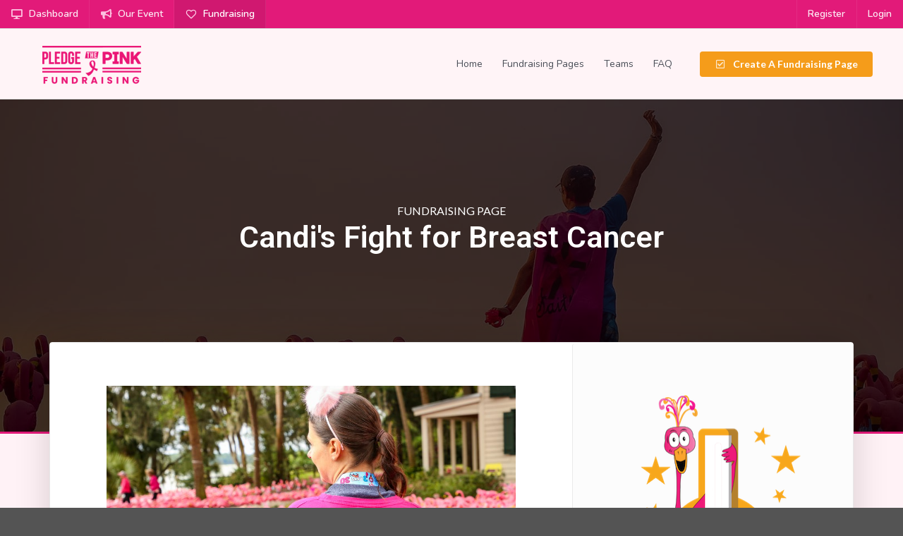

--- FILE ---
content_type: text/html; charset=UTF-8
request_url: https://donate.pledgethepink.com/fundraising-pages/candis-fight-for-breast-cancer/
body_size: 51456
content:
<!DOCTYPE html>
<html lang="en-US">
<head>
<meta charset="UTF-8">
<meta name="viewport" content="width=device-width, initial-scale=1">
<link rel="profile" href="https://gmpg.org/xfn/11">
<script>var clicky_site_ids = clicky_site_ids || []; clicky_site_ids.push(101174607);</script>
<script async src="//static.getclicky.com/js"></script>

<meta http-equiv="x-dns-prefetch-control" content="on">
<link rel="dns-prefetch" href="//fonts.googleapis.com" />
<link rel="dns-prefetch" href="//fonts.gstatic.com" />
<link rel="dns-prefetch" href="//www.googletagmanager.com" />
<link rel="dns-prefetch" href="//www.google-analytics.com" />
<link rel="dns-prefetch" href="//static.getclicky.com" />
<link rel="dns-prefetch" href="//connect.facebook.net" />
<link rel="dns-prefetch" href="//www.facebook.com" />
<link rel="dns-prefetch" href="//www.google.com" />
<link rel="dns-prefetch" href="//checkout.stripe.com" />
<link rel="dns-prefetch" href="//cdn.jsdelivr.net" />
<link rel="dns-prefetch" href="//cdnjs.cloudflare.com" />
<link rel="dns-prefetch" href="//fonts.googleapis.com" />
<link rel="dns-prefetch" href="//s.w.org" />
<title>Candi&#8217;s Fight for Breast Cancer &#8211; Fundraising | Pledge The Pink</title>
<meta name='robots' content='max-image-preview:large' />
<link rel="alternate" type="application/rss+xml" title="Fundraising | Pledge The Pink &raquo; Feed" href="https://donate.pledgethepink.com/feed/" />
<link rel="alternate" type="application/rss+xml" title="Fundraising | Pledge The Pink &raquo; Comments Feed" href="https://donate.pledgethepink.com/comments/feed/" />
<script>
window._wpemojiSettings = {"baseUrl":"https:\/\/s.w.org\/images\/core\/emoji\/15.0.3\/72x72\/","ext":".png","svgUrl":"https:\/\/s.w.org\/images\/core\/emoji\/15.0.3\/svg\/","svgExt":".svg","source":{"concatemoji":"https:\/\/donate.pledgethepink.com\/wp-includes\/js\/wp-emoji-release.min.js?ver=6.6.1"}};
/*! This file is auto-generated */
!function(i,n){var o,s,e;function c(e){try{var t={supportTests:e,timestamp:(new Date).valueOf()};sessionStorage.setItem(o,JSON.stringify(t))}catch(e){}}function p(e,t,n){e.clearRect(0,0,e.canvas.width,e.canvas.height),e.fillText(t,0,0);var t=new Uint32Array(e.getImageData(0,0,e.canvas.width,e.canvas.height).data),r=(e.clearRect(0,0,e.canvas.width,e.canvas.height),e.fillText(n,0,0),new Uint32Array(e.getImageData(0,0,e.canvas.width,e.canvas.height).data));return t.every(function(e,t){return e===r[t]})}function u(e,t,n){switch(t){case"flag":return n(e,"\ud83c\udff3\ufe0f\u200d\u26a7\ufe0f","\ud83c\udff3\ufe0f\u200b\u26a7\ufe0f")?!1:!n(e,"\ud83c\uddfa\ud83c\uddf3","\ud83c\uddfa\u200b\ud83c\uddf3")&&!n(e,"\ud83c\udff4\udb40\udc67\udb40\udc62\udb40\udc65\udb40\udc6e\udb40\udc67\udb40\udc7f","\ud83c\udff4\u200b\udb40\udc67\u200b\udb40\udc62\u200b\udb40\udc65\u200b\udb40\udc6e\u200b\udb40\udc67\u200b\udb40\udc7f");case"emoji":return!n(e,"\ud83d\udc26\u200d\u2b1b","\ud83d\udc26\u200b\u2b1b")}return!1}function f(e,t,n){var r="undefined"!=typeof WorkerGlobalScope&&self instanceof WorkerGlobalScope?new OffscreenCanvas(300,150):i.createElement("canvas"),a=r.getContext("2d",{willReadFrequently:!0}),o=(a.textBaseline="top",a.font="600 32px Arial",{});return e.forEach(function(e){o[e]=t(a,e,n)}),o}function t(e){var t=i.createElement("script");t.src=e,t.defer=!0,i.head.appendChild(t)}"undefined"!=typeof Promise&&(o="wpEmojiSettingsSupports",s=["flag","emoji"],n.supports={everything:!0,everythingExceptFlag:!0},e=new Promise(function(e){i.addEventListener("DOMContentLoaded",e,{once:!0})}),new Promise(function(t){var n=function(){try{var e=JSON.parse(sessionStorage.getItem(o));if("object"==typeof e&&"number"==typeof e.timestamp&&(new Date).valueOf()<e.timestamp+604800&&"object"==typeof e.supportTests)return e.supportTests}catch(e){}return null}();if(!n){if("undefined"!=typeof Worker&&"undefined"!=typeof OffscreenCanvas&&"undefined"!=typeof URL&&URL.createObjectURL&&"undefined"!=typeof Blob)try{var e="postMessage("+f.toString()+"("+[JSON.stringify(s),u.toString(),p.toString()].join(",")+"));",r=new Blob([e],{type:"text/javascript"}),a=new Worker(URL.createObjectURL(r),{name:"wpTestEmojiSupports"});return void(a.onmessage=function(e){c(n=e.data),a.terminate(),t(n)})}catch(e){}c(n=f(s,u,p))}t(n)}).then(function(e){for(var t in e)n.supports[t]=e[t],n.supports.everything=n.supports.everything&&n.supports[t],"flag"!==t&&(n.supports.everythingExceptFlag=n.supports.everythingExceptFlag&&n.supports[t]);n.supports.everythingExceptFlag=n.supports.everythingExceptFlag&&!n.supports.flag,n.DOMReady=!1,n.readyCallback=function(){n.DOMReady=!0}}).then(function(){return e}).then(function(){var e;n.supports.everything||(n.readyCallback(),(e=n.source||{}).concatemoji?t(e.concatemoji):e.wpemoji&&e.twemoji&&(t(e.twemoji),t(e.wpemoji)))}))}((window,document),window._wpemojiSettings);
</script>
<link rel='stylesheet' id='astra-theme-css-css' href='https://donate.pledgethepink.com/wp-content/themes/astra/assets/css/minified/style.min.css?ver=3.9.3' media='all' />
<style id='astra-theme-css-inline-css'>
.ast-no-sidebar .entry-content .alignfull {margin-left: calc( -50vw + 50%);margin-right: calc( -50vw + 50%);max-width: 100vw;width: 100vw;}.ast-no-sidebar .entry-content .alignwide {margin-left: calc(-41vw + 50%);margin-right: calc(-41vw + 50%);max-width: unset;width: unset;}.ast-no-sidebar .entry-content .alignfull .alignfull,.ast-no-sidebar .entry-content .alignfull .alignwide,.ast-no-sidebar .entry-content .alignwide .alignfull,.ast-no-sidebar .entry-content .alignwide .alignwide,.ast-no-sidebar .entry-content .wp-block-column .alignfull,.ast-no-sidebar .entry-content .wp-block-column .alignwide{width: 100%;margin-left: auto;margin-right: auto;}.wp-block-gallery,.blocks-gallery-grid {margin: 0;}.wp-block-separator {max-width: 100px;}.wp-block-separator.is-style-wide,.wp-block-separator.is-style-dots {max-width: none;}.entry-content .has-2-columns .wp-block-column:first-child {padding-right: 10px;}.entry-content .has-2-columns .wp-block-column:last-child {padding-left: 10px;}@media (max-width: 782px) {.entry-content .wp-block-columns .wp-block-column {flex-basis: 100%;}.entry-content .has-2-columns .wp-block-column:first-child {padding-right: 0;}.entry-content .has-2-columns .wp-block-column:last-child {padding-left: 0;}}body .entry-content .wp-block-latest-posts {margin-left: 0;}body .entry-content .wp-block-latest-posts li {list-style: none;}.ast-no-sidebar .ast-container .entry-content .wp-block-latest-posts {margin-left: 0;}.ast-header-break-point .entry-content .alignwide {margin-left: auto;margin-right: auto;}.entry-content .blocks-gallery-item img {margin-bottom: auto;}.wp-block-pullquote {border-top: 4px solid #555d66;border-bottom: 4px solid #555d66;color: #40464d;}:root{--ast-container-default-xlg-padding:6.67em;--ast-container-default-lg-padding:5.67em;--ast-container-default-slg-padding:4.34em;--ast-container-default-md-padding:3.34em;--ast-container-default-sm-padding:6.67em;--ast-container-default-xs-padding:2.4em;--ast-container-default-xxs-padding:1.4em;}html{font-size:100%;}a,.page-title{color:#e8146b;}a:hover,a:focus{color:var(--ast-global-color-1);}body,button,input,select,textarea,.ast-button,.ast-custom-button{font-family:'Nunito',sans-serif;font-weight:400;font-size:16px;font-size:1rem;}blockquote{color:var(--ast-global-color-3);}h1,.entry-content h1,h2,.entry-content h2,h3,.entry-content h3,h4,.entry-content h4,h5,.entry-content h5,h6,.entry-content h6,.site-title,.site-title a{font-family:'Poppins',sans-serif;font-weight:700;}.site-title{font-size:35px;font-size:2.1875rem;display:none;}header .custom-logo-link img{max-width:140px;}.astra-logo-svg{width:140px;}.ast-archive-description .ast-archive-title{font-size:40px;font-size:2.5rem;}.site-header .site-description{font-size:15px;font-size:0.9375rem;display:none;}.entry-title{font-size:30px;font-size:1.875rem;}h1,.entry-content h1{font-size:40px;font-size:2.5rem;font-family:'Poppins',sans-serif;}h2,.entry-content h2{font-size:30px;font-size:1.875rem;font-family:'Poppins',sans-serif;}h3,.entry-content h3{font-size:25px;font-size:1.5625rem;font-family:'Poppins',sans-serif;}h4,.entry-content h4{font-size:20px;font-size:1.25rem;font-family:'Poppins',sans-serif;}h5,.entry-content h5{font-size:18px;font-size:1.125rem;font-family:'Poppins',sans-serif;}h6,.entry-content h6{font-size:15px;font-size:0.9375rem;font-family:'Poppins',sans-serif;}.ast-single-post .entry-title,.page-title{font-size:30px;font-size:1.875rem;}::selection{background-color:#e8146b;color:#ffffff;}body,h1,.entry-title a,.entry-content h1,h2,.entry-content h2,h3,.entry-content h3,h4,.entry-content h4,h5,.entry-content h5,h6,.entry-content h6{color:var(--ast-global-color-3);}.tagcloud a:hover,.tagcloud a:focus,.tagcloud a.current-item{color:#ffffff;border-color:#e8146b;background-color:#e8146b;}input:focus,input[type="text"]:focus,input[type="email"]:focus,input[type="url"]:focus,input[type="password"]:focus,input[type="reset"]:focus,input[type="search"]:focus,textarea:focus{border-color:#e8146b;}input[type="radio"]:checked,input[type=reset],input[type="checkbox"]:checked,input[type="checkbox"]:hover:checked,input[type="checkbox"]:focus:checked,input[type=range]::-webkit-slider-thumb{border-color:#e8146b;background-color:#e8146b;box-shadow:none;}.site-footer a:hover + .post-count,.site-footer a:focus + .post-count{background:#e8146b;border-color:#e8146b;}.single .nav-links .nav-previous,.single .nav-links .nav-next{color:#e8146b;}.entry-meta,.entry-meta *{line-height:1.45;color:#e8146b;}.entry-meta a:hover,.entry-meta a:hover *,.entry-meta a:focus,.entry-meta a:focus *,.page-links > .page-link,.page-links .page-link:hover,.post-navigation a:hover{color:var(--ast-global-color-1);}#cat option,.secondary .calendar_wrap thead a,.secondary .calendar_wrap thead a:visited{color:#e8146b;}.secondary .calendar_wrap #today,.ast-progress-val span{background:#e8146b;}.secondary a:hover + .post-count,.secondary a:focus + .post-count{background:#e8146b;border-color:#e8146b;}.calendar_wrap #today > a{color:#ffffff;}.page-links .page-link,.single .post-navigation a{color:#e8146b;}.widget-title{font-size:22px;font-size:1.375rem;color:var(--ast-global-color-3);}.single .ast-author-details .author-title{color:var(--ast-global-color-1);}.main-header-menu .menu-link,.ast-header-custom-item a{color:var(--ast-global-color-3);}.main-header-menu .menu-item:hover > .menu-link,.main-header-menu .menu-item:hover > .ast-menu-toggle,.main-header-menu .ast-masthead-custom-menu-items a:hover,.main-header-menu .menu-item.focus > .menu-link,.main-header-menu .menu-item.focus > .ast-menu-toggle,.main-header-menu .current-menu-item > .menu-link,.main-header-menu .current-menu-ancestor > .menu-link,.main-header-menu .current-menu-item > .ast-menu-toggle,.main-header-menu .current-menu-ancestor > .ast-menu-toggle{color:#e8146b;}.header-main-layout-3 .ast-main-header-bar-alignment{margin-right:auto;}.header-main-layout-2 .site-header-section-left .ast-site-identity{text-align:left;}.site-logo-img img{ transition:all 0.2s linear;}.ast-header-break-point .ast-mobile-menu-buttons-minimal.menu-toggle{background:transparent;color:#e8146b;}.ast-header-break-point .ast-mobile-menu-buttons-outline.menu-toggle{background:transparent;border:1px solid #e8146b;color:#e8146b;}.ast-header-break-point .ast-mobile-menu-buttons-fill.menu-toggle{background:#e8146b;}.ast-page-builder-template .hentry {margin: 0;}.ast-page-builder-template .site-content > .ast-container {max-width: 100%;padding: 0;}.ast-page-builder-template .site-content #primary {padding: 0;margin: 0;}.ast-page-builder-template .no-results {text-align: center;margin: 4em auto;}.ast-page-builder-template .ast-pagination {padding: 2em;}.ast-page-builder-template .entry-header.ast-no-title.ast-no-thumbnail {margin-top: 0;}.ast-page-builder-template .entry-header.ast-header-without-markup {margin-top: 0;margin-bottom: 0;}.ast-page-builder-template .entry-header.ast-no-title.ast-no-meta {margin-bottom: 0;}.ast-page-builder-template.single .post-navigation {padding-bottom: 2em;}.ast-page-builder-template.single-post .site-content > .ast-container {max-width: 100%;}.ast-page-builder-template .entry-header {margin-top: 4em;margin-left: auto;margin-right: auto;padding-left: 20px;padding-right: 20px;}.single.ast-page-builder-template .entry-header {padding-left: 20px;padding-right: 20px;}.ast-page-builder-template .ast-archive-description {margin: 4em auto 0;padding-left: 20px;padding-right: 20px;}.ast-page-builder-template.ast-no-sidebar .entry-content .alignwide {margin-left: 0;margin-right: 0;}.footer-adv .footer-adv-overlay{border-top-style:solid;border-top-color:#7a7a7a;}.wp-block-buttons.aligncenter{justify-content:center;}@media (max-width:782px){.entry-content .wp-block-columns .wp-block-column{margin-left:0px;}}.wp-block-image.aligncenter{margin-left:auto;margin-right:auto;}.wp-block-table.aligncenter{margin-left:auto;margin-right:auto;}@media (max-width:768px){.ast-separate-container #primary,.ast-separate-container #secondary{padding:1.5em 0;}#primary,#secondary{padding:1.5em 0;margin:0;}.ast-left-sidebar #content > .ast-container{display:flex;flex-direction:column-reverse;width:100%;}.ast-separate-container .ast-article-post,.ast-separate-container .ast-article-single{padding:1.5em 2.14em;}.ast-author-box img.avatar{margin:20px 0 0 0;}}@media (min-width:769px){.ast-separate-container.ast-right-sidebar #primary,.ast-separate-container.ast-left-sidebar #primary{border:0;}.search-no-results.ast-separate-container #primary{margin-bottom:4em;}}.menu-toggle,button,.ast-button,.ast-custom-button,.button,input#submit,input[type="button"],input[type="submit"],input[type="reset"]{color:#ffffff;border-color:#e8146b;background-color:#e8146b;border-radius:4px;padding-top:14px;padding-right:20px;padding-bottom:14px;padding-left:20px;font-family:inherit;font-weight:inherit;}button:focus,.menu-toggle:hover,button:hover,.ast-button:hover,.ast-custom-button:hover .button:hover,.ast-custom-button:hover,input[type=reset]:hover,input[type=reset]:focus,input#submit:hover,input#submit:focus,input[type="button"]:hover,input[type="button"]:focus,input[type="submit"]:hover,input[type="submit"]:focus{color:#ffffff;background-color:var(--ast-global-color-1);border-color:var(--ast-global-color-1);}@media (min-width:544px){.ast-container{max-width:100%;}}@media (max-width:544px){.ast-separate-container .ast-article-post,.ast-separate-container .ast-article-single,.ast-separate-container .comments-title,.ast-separate-container .ast-archive-description{padding:1.5em 1em;}.ast-separate-container #content .ast-container{padding-left:0.54em;padding-right:0.54em;}.ast-separate-container .ast-comment-list li.depth-1{padding:1.5em 1em;margin-bottom:1.5em;}.ast-separate-container .ast-comment-list .bypostauthor{padding:.5em;}.ast-search-menu-icon.ast-dropdown-active .search-field{width:170px;}.site-branding img,.site-header .site-logo-img .custom-logo-link img{max-width:100%;}}@media (max-width:768px){.ast-mobile-header-stack .main-header-bar .ast-search-menu-icon{display:inline-block;}.ast-header-break-point.ast-header-custom-item-outside .ast-mobile-header-stack .main-header-bar .ast-search-icon{margin:0;}.ast-comment-avatar-wrap img{max-width:2.5em;}.ast-separate-container .ast-comment-list li.depth-1{padding:1.5em 2.14em;}.ast-separate-container .comment-respond{padding:2em 2.14em;}.ast-comment-meta{padding:0 1.8888em 1.3333em;}}.ast-no-sidebar.ast-separate-container .entry-content .alignfull {margin-left: -6.67em;margin-right: -6.67em;width: auto;}@media (max-width: 1200px) {.ast-no-sidebar.ast-separate-container .entry-content .alignfull {margin-left: -2.4em;margin-right: -2.4em;}}@media (max-width: 768px) {.ast-no-sidebar.ast-separate-container .entry-content .alignfull {margin-left: -2.14em;margin-right: -2.14em;}}@media (max-width: 544px) {.ast-no-sidebar.ast-separate-container .entry-content .alignfull {margin-left: -1em;margin-right: -1em;}}.ast-no-sidebar.ast-separate-container .entry-content .alignwide {margin-left: -20px;margin-right: -20px;}.ast-no-sidebar.ast-separate-container .entry-content .wp-block-column .alignfull,.ast-no-sidebar.ast-separate-container .entry-content .wp-block-column .alignwide {margin-left: auto;margin-right: auto;width: 100%;}@media (max-width:768px){.site-title{display:none;}.ast-archive-description .ast-archive-title{font-size:40px;}.site-header .site-description{display:none;}.entry-title{font-size:30px;}h1,.entry-content h1{font-size:30px;}h2,.entry-content h2{font-size:25px;}h3,.entry-content h3{font-size:20px;}.ast-single-post .entry-title,.page-title{font-size:30px;}}@media (max-width:544px){.site-title{display:none;}.ast-archive-description .ast-archive-title{font-size:40px;}.site-header .site-description{display:none;}.entry-title{font-size:30px;}h1,.entry-content h1{font-size:30px;}h2,.entry-content h2{font-size:25px;}h3,.entry-content h3{font-size:20px;}.ast-single-post .entry-title,.page-title{font-size:30px;}}@media (max-width:768px){html{font-size:91.2%;}}@media (max-width:544px){html{font-size:91.2%;}}@media (min-width:769px){.ast-container{max-width:1240px;}}@font-face {font-family: "Astra";src: url(https://donate.pledgethepink.com/wp-content/themes/astra/assets/fonts/astra.woff) format("woff"),url(https://donate.pledgethepink.com/wp-content/themes/astra/assets/fonts/astra.ttf) format("truetype"),url(https://donate.pledgethepink.com/wp-content/themes/astra/assets/fonts/astra.svg#astra) format("svg");font-weight: normal;font-style: normal;font-display: fallback;}@media (max-width:768px) {.main-header-bar .main-header-bar-navigation{display:none;}}.ast-desktop .main-header-menu.submenu-with-border .sub-menu,.ast-desktop .main-header-menu.submenu-with-border .astra-full-megamenu-wrapper{border-color:#e8146b;}.ast-desktop .main-header-menu.submenu-with-border .sub-menu{border-top-width:1px;border-right-width:0px;border-left-width:0px;border-bottom-width:0px;border-style:solid;}.ast-desktop .main-header-menu.submenu-with-border .sub-menu .sub-menu{top:-1px;}.ast-desktop .main-header-menu.submenu-with-border .sub-menu .menu-link,.ast-desktop .main-header-menu.submenu-with-border .children .menu-link{border-bottom-width:1px;border-style:solid;border-color:#eaeaea;}@media (min-width:769px){.main-header-menu .sub-menu .menu-item.ast-left-align-sub-menu:hover > .sub-menu,.main-header-menu .sub-menu .menu-item.ast-left-align-sub-menu.focus > .sub-menu{margin-left:-0px;}}.ast-small-footer{border-top-style:solid;border-top-width:1px;border-top-color:#7a7a7a;}.ast-header-break-point.ast-header-custom-item-inside .main-header-bar .main-header-bar-navigation .ast-search-icon {display: none;}.ast-header-break-point.ast-header-custom-item-inside .main-header-bar .ast-search-menu-icon .search-form {padding: 0;display: block;overflow: hidden;}.ast-header-break-point .ast-header-custom-item .widget:last-child {margin-bottom: 1em;}.ast-header-custom-item .widget {margin: 0.5em;display: inline-block;vertical-align: middle;}.ast-header-custom-item .widget p {margin-bottom: 0;}.ast-header-custom-item .widget li {width: auto;}.ast-header-custom-item-inside .button-custom-menu-item .menu-link {display: none;}.ast-header-custom-item-inside.ast-header-break-point .button-custom-menu-item .ast-custom-button-link {display: none;}.ast-header-custom-item-inside.ast-header-break-point .button-custom-menu-item .menu-link {display: block;}.ast-header-break-point.ast-header-custom-item-outside .main-header-bar .ast-search-icon {margin-right: 1em;}.ast-header-break-point.ast-header-custom-item-inside .main-header-bar .ast-search-menu-icon .search-field,.ast-header-break-point.ast-header-custom-item-inside .main-header-bar .ast-search-menu-icon.ast-inline-search .search-field {width: 100%;padding-right: 5.5em;}.ast-header-break-point.ast-header-custom-item-inside .main-header-bar .ast-search-menu-icon .search-submit {display: block;position: absolute;height: 100%;top: 0;right: 0;padding: 0 1em;border-radius: 0;}.ast-header-break-point .ast-header-custom-item .ast-masthead-custom-menu-items {padding-left: 20px;padding-right: 20px;margin-bottom: 1em;margin-top: 1em;}.ast-header-custom-item-inside.ast-header-break-point .button-custom-menu-item {padding-left: 0;padding-right: 0;margin-top: 0;margin-bottom: 0;}.astra-icon-down_arrow::after {content: "\e900";font-family: Astra;}.astra-icon-close::after {content: "\e5cd";font-family: Astra;}.astra-icon-drag_handle::after {content: "\e25d";font-family: Astra;}.astra-icon-format_align_justify::after {content: "\e235";font-family: Astra;}.astra-icon-menu::after {content: "\e5d2";font-family: Astra;}.astra-icon-reorder::after {content: "\e8fe";font-family: Astra;}.astra-icon-search::after {content: "\e8b6";font-family: Astra;}.astra-icon-zoom_in::after {content: "\e56b";font-family: Astra;}.astra-icon-check-circle::after {content: "\e901";font-family: Astra;}.astra-icon-shopping-cart::after {content: "\f07a";font-family: Astra;}.astra-icon-shopping-bag::after {content: "\f290";font-family: Astra;}.astra-icon-shopping-basket::after {content: "\f291";font-family: Astra;}.astra-icon-circle-o::after {content: "\e903";font-family: Astra;}.astra-icon-certificate::after {content: "\e902";font-family: Astra;}blockquote {padding: 1.2em;}:root .has-ast-global-color-0-color{color:var(--ast-global-color-0);}:root .has-ast-global-color-0-background-color{background-color:var(--ast-global-color-0);}:root .wp-block-button .has-ast-global-color-0-color{color:var(--ast-global-color-0);}:root .wp-block-button .has-ast-global-color-0-background-color{background-color:var(--ast-global-color-0);}:root .has-ast-global-color-1-color{color:var(--ast-global-color-1);}:root .has-ast-global-color-1-background-color{background-color:var(--ast-global-color-1);}:root .wp-block-button .has-ast-global-color-1-color{color:var(--ast-global-color-1);}:root .wp-block-button .has-ast-global-color-1-background-color{background-color:var(--ast-global-color-1);}:root .has-ast-global-color-2-color{color:var(--ast-global-color-2);}:root .has-ast-global-color-2-background-color{background-color:var(--ast-global-color-2);}:root .wp-block-button .has-ast-global-color-2-color{color:var(--ast-global-color-2);}:root .wp-block-button .has-ast-global-color-2-background-color{background-color:var(--ast-global-color-2);}:root .has-ast-global-color-3-color{color:var(--ast-global-color-3);}:root .has-ast-global-color-3-background-color{background-color:var(--ast-global-color-3);}:root .wp-block-button .has-ast-global-color-3-color{color:var(--ast-global-color-3);}:root .wp-block-button .has-ast-global-color-3-background-color{background-color:var(--ast-global-color-3);}:root .has-ast-global-color-4-color{color:var(--ast-global-color-4);}:root .has-ast-global-color-4-background-color{background-color:var(--ast-global-color-4);}:root .wp-block-button .has-ast-global-color-4-color{color:var(--ast-global-color-4);}:root .wp-block-button .has-ast-global-color-4-background-color{background-color:var(--ast-global-color-4);}:root .has-ast-global-color-5-color{color:var(--ast-global-color-5);}:root .has-ast-global-color-5-background-color{background-color:var(--ast-global-color-5);}:root .wp-block-button .has-ast-global-color-5-color{color:var(--ast-global-color-5);}:root .wp-block-button .has-ast-global-color-5-background-color{background-color:var(--ast-global-color-5);}:root .has-ast-global-color-6-color{color:var(--ast-global-color-6);}:root .has-ast-global-color-6-background-color{background-color:var(--ast-global-color-6);}:root .wp-block-button .has-ast-global-color-6-color{color:var(--ast-global-color-6);}:root .wp-block-button .has-ast-global-color-6-background-color{background-color:var(--ast-global-color-6);}:root .has-ast-global-color-7-color{color:var(--ast-global-color-7);}:root .has-ast-global-color-7-background-color{background-color:var(--ast-global-color-7);}:root .wp-block-button .has-ast-global-color-7-color{color:var(--ast-global-color-7);}:root .wp-block-button .has-ast-global-color-7-background-color{background-color:var(--ast-global-color-7);}:root .has-ast-global-color-8-color{color:var(--ast-global-color-8);}:root .has-ast-global-color-8-background-color{background-color:var(--ast-global-color-8);}:root .wp-block-button .has-ast-global-color-8-color{color:var(--ast-global-color-8);}:root .wp-block-button .has-ast-global-color-8-background-color{background-color:var(--ast-global-color-8);}:root{--ast-global-color-0:#0170B9;--ast-global-color-1:#3a3a3a;--ast-global-color-2:#3a3a3a;--ast-global-color-3:#4B4F58;--ast-global-color-4:#F5F5F5;--ast-global-color-5:#FFFFFF;--ast-global-color-6:#E5E5E5;--ast-global-color-7:#424242;--ast-global-color-8:#000000;}:root {--ast-border-color : #dddddd;}.ast-breadcrumbs .trail-browse,.ast-breadcrumbs .trail-items,.ast-breadcrumbs .trail-items li{display:inline-block;margin:0;padding:0;border:none;background:inherit;text-indent:0;}.ast-breadcrumbs .trail-browse{font-size:inherit;font-style:inherit;font-weight:inherit;color:inherit;}.ast-breadcrumbs .trail-items{list-style:none;}.trail-items li::after{padding:0 0.3em;content:"\00bb";}.trail-items li:last-of-type::after{display:none;}h1,.entry-content h1,h2,.entry-content h2,h3,.entry-content h3,h4,.entry-content h4,h5,.entry-content h5,h6,.entry-content h6{color:var(--ast-global-color-2);}.elementor-template-full-width .ast-container{display:block;}@media (max-width:544px){.elementor-element .elementor-wc-products .woocommerce[class*="columns-"] ul.products li.product{width:auto;margin:0;}.elementor-element .woocommerce .woocommerce-result-count{float:none;}}.ast-header-break-point .main-header-bar{border-bottom-width:1px;}@media (min-width:769px){.main-header-bar{border-bottom-width:1px;}}.main-header-menu .menu-item,#astra-footer-menu .menu-item,.main-header-bar .ast-masthead-custom-menu-items{-js-display:flex;display:flex;-webkit-box-pack:center;-webkit-justify-content:center;-moz-box-pack:center;-ms-flex-pack:center;justify-content:center;-webkit-box-orient:vertical;-webkit-box-direction:normal;-webkit-flex-direction:column;-moz-box-orient:vertical;-moz-box-direction:normal;-ms-flex-direction:column;flex-direction:column;}.main-header-menu > .menu-item > .menu-link,#astra-footer-menu > .menu-item > .menu-link{height:100%;-webkit-box-align:center;-webkit-align-items:center;-moz-box-align:center;-ms-flex-align:center;align-items:center;-js-display:flex;display:flex;}.ast-primary-menu-disabled .main-header-bar .ast-masthead-custom-menu-items{flex:unset;}.header-main-layout-1 .ast-flex.main-header-container,.header-main-layout-3 .ast-flex.main-header-container{-webkit-align-content:center;-ms-flex-line-pack:center;align-content:center;-webkit-box-align:center;-webkit-align-items:center;-moz-box-align:center;-ms-flex-align:center;align-items:center;}.main-header-menu .sub-menu .menu-item.menu-item-has-children > .menu-link:after{position:absolute;right:1em;top:50%;transform:translate(0,-50%) rotate(270deg);}.ast-header-break-point .main-header-bar .main-header-bar-navigation .page_item_has_children > .ast-menu-toggle::before,.ast-header-break-point .main-header-bar .main-header-bar-navigation .menu-item-has-children > .ast-menu-toggle::before,.ast-mobile-popup-drawer .main-header-bar-navigation .menu-item-has-children>.ast-menu-toggle::before,.ast-header-break-point .ast-mobile-header-wrap .main-header-bar-navigation .menu-item-has-children > .ast-menu-toggle::before{font-weight:bold;content:"\e900";font-family:Astra;text-decoration:inherit;display:inline-block;}.ast-header-break-point .main-navigation ul.sub-menu .menu-item .menu-link:before{content:"\e900";font-family:Astra;font-size:.65em;text-decoration:inherit;display:inline-block;transform:translate(0,-2px) rotateZ(270deg);margin-right:5px;}.widget_search .search-form:after{font-family:Astra;font-size:1.2em;font-weight:normal;content:"\e8b6";position:absolute;top:50%;right:15px;transform:translate(0,-50%);}.astra-search-icon::before{content:"\e8b6";font-family:Astra;font-style:normal;font-weight:normal;text-decoration:inherit;text-align:center;-webkit-font-smoothing:antialiased;-moz-osx-font-smoothing:grayscale;z-index:3;}.main-header-bar .main-header-bar-navigation .page_item_has_children > a:after,.main-header-bar .main-header-bar-navigation .menu-item-has-children > a:after,.site-header-focus-item .main-header-bar-navigation .menu-item-has-children > .menu-link:after{content:"\e900";display:inline-block;font-family:Astra;font-size:.6rem;font-weight:bold;text-rendering:auto;-webkit-font-smoothing:antialiased;-moz-osx-font-smoothing:grayscale;margin-left:10px;line-height:normal;}.ast-mobile-popup-drawer .main-header-bar-navigation .ast-submenu-expanded>.ast-menu-toggle::before{transform:rotateX(180deg);}.ast-header-break-point .main-header-bar-navigation .menu-item-has-children > .menu-link:after{display:none;}.ast-separate-container .blog-layout-1,.ast-separate-container .blog-layout-2,.ast-separate-container .blog-layout-3{background-color:transparent;background-image:none;}.ast-separate-container .ast-article-post{background-color:var(--ast-global-color-5);;}@media (max-width:768px){.ast-separate-container .ast-article-post{background-color:var(--ast-global-color-5);;}}@media (max-width:544px){.ast-separate-container .ast-article-post{background-color:var(--ast-global-color-5);;}}.ast-separate-container .ast-article-single:not(.ast-related-post),.ast-separate-container .comments-area .comment-respond,.ast-separate-container .comments-area .ast-comment-list li,.ast-separate-container .ast-woocommerce-container,.ast-separate-container .error-404,.ast-separate-container .no-results,.single.ast-separate-container.ast-author-meta,.ast-separate-container .related-posts-title-wrapper,.ast-separate-container.ast-two-container #secondary .widget,.ast-separate-container .comments-count-wrapper,.ast-box-layout.ast-plain-container .site-content,.ast-padded-layout.ast-plain-container .site-content,.ast-separate-container .comments-area .comments-title{background-color:var(--ast-global-color-5);;}@media (max-width:768px){.ast-separate-container .ast-article-single:not(.ast-related-post),.ast-separate-container .comments-area .comment-respond,.ast-separate-container .comments-area .ast-comment-list li,.ast-separate-container .ast-woocommerce-container,.ast-separate-container .error-404,.ast-separate-container .no-results,.single.ast-separate-container.ast-author-meta,.ast-separate-container .related-posts-title-wrapper,.ast-separate-container.ast-two-container #secondary .widget,.ast-separate-container .comments-count-wrapper,.ast-box-layout.ast-plain-container .site-content,.ast-padded-layout.ast-plain-container .site-content,.ast-separate-container .comments-area .comments-title{background-color:var(--ast-global-color-5);;}}@media (max-width:544px){.ast-separate-container .ast-article-single:not(.ast-related-post),.ast-separate-container .comments-area .comment-respond,.ast-separate-container .comments-area .ast-comment-list li,.ast-separate-container .ast-woocommerce-container,.ast-separate-container .error-404,.ast-separate-container .no-results,.single.ast-separate-container.ast-author-meta,.ast-separate-container .related-posts-title-wrapper,.ast-separate-container.ast-two-container #secondary .widget,.ast-separate-container .comments-count-wrapper,.ast-box-layout.ast-plain-container .site-content,.ast-padded-layout.ast-plain-container .site-content,.ast-separate-container .comments-area .comments-title{background-color:var(--ast-global-color-5);;}}:root{--e-global-color-astglobalcolor0:#0170B9;--e-global-color-astglobalcolor1:#3a3a3a;--e-global-color-astglobalcolor2:#3a3a3a;--e-global-color-astglobalcolor3:#4B4F58;--e-global-color-astglobalcolor4:#F5F5F5;--e-global-color-astglobalcolor5:#FFFFFF;--e-global-color-astglobalcolor6:#E5E5E5;--e-global-color-astglobalcolor7:#424242;--e-global-color-astglobalcolor8:#000000;}.ast-desktop .astra-menu-animation-slide-up>.menu-item>.astra-full-megamenu-wrapper,.ast-desktop .astra-menu-animation-slide-up>.menu-item>.sub-menu,.ast-desktop .astra-menu-animation-slide-up>.menu-item>.sub-menu .sub-menu{opacity:0;visibility:hidden;transform:translateY(.5em);transition:visibility .2s ease,transform .2s ease}.ast-desktop .astra-menu-animation-slide-up>.menu-item .menu-item.focus>.sub-menu,.ast-desktop .astra-menu-animation-slide-up>.menu-item .menu-item:hover>.sub-menu,.ast-desktop .astra-menu-animation-slide-up>.menu-item.focus>.astra-full-megamenu-wrapper,.ast-desktop .astra-menu-animation-slide-up>.menu-item.focus>.sub-menu,.ast-desktop .astra-menu-animation-slide-up>.menu-item:hover>.astra-full-megamenu-wrapper,.ast-desktop .astra-menu-animation-slide-up>.menu-item:hover>.sub-menu{opacity:1;visibility:visible;transform:translateY(0);transition:opacity .2s ease,visibility .2s ease,transform .2s ease}.ast-desktop .astra-menu-animation-slide-up>.full-width-mega.menu-item.focus>.astra-full-megamenu-wrapper,.ast-desktop .astra-menu-animation-slide-up>.full-width-mega.menu-item:hover>.astra-full-megamenu-wrapper{-js-display:flex;display:flex}.ast-desktop .astra-menu-animation-slide-down>.menu-item>.astra-full-megamenu-wrapper,.ast-desktop .astra-menu-animation-slide-down>.menu-item>.sub-menu,.ast-desktop .astra-menu-animation-slide-down>.menu-item>.sub-menu .sub-menu{opacity:0;visibility:hidden;transform:translateY(-.5em);transition:visibility .2s ease,transform .2s ease}.ast-desktop .astra-menu-animation-slide-down>.menu-item .menu-item.focus>.sub-menu,.ast-desktop .astra-menu-animation-slide-down>.menu-item .menu-item:hover>.sub-menu,.ast-desktop .astra-menu-animation-slide-down>.menu-item.focus>.astra-full-megamenu-wrapper,.ast-desktop .astra-menu-animation-slide-down>.menu-item.focus>.sub-menu,.ast-desktop .astra-menu-animation-slide-down>.menu-item:hover>.astra-full-megamenu-wrapper,.ast-desktop .astra-menu-animation-slide-down>.menu-item:hover>.sub-menu{opacity:1;visibility:visible;transform:translateY(0);transition:opacity .2s ease,visibility .2s ease,transform .2s ease}.ast-desktop .astra-menu-animation-slide-down>.full-width-mega.menu-item.focus>.astra-full-megamenu-wrapper,.ast-desktop .astra-menu-animation-slide-down>.full-width-mega.menu-item:hover>.astra-full-megamenu-wrapper{-js-display:flex;display:flex}.ast-desktop .astra-menu-animation-fade>.menu-item>.astra-full-megamenu-wrapper,.ast-desktop .astra-menu-animation-fade>.menu-item>.sub-menu,.ast-desktop .astra-menu-animation-fade>.menu-item>.sub-menu .sub-menu{opacity:0;visibility:hidden;transition:opacity ease-in-out .3s}.ast-desktop .astra-menu-animation-fade>.menu-item .menu-item.focus>.sub-menu,.ast-desktop .astra-menu-animation-fade>.menu-item .menu-item:hover>.sub-menu,.ast-desktop .astra-menu-animation-fade>.menu-item.focus>.astra-full-megamenu-wrapper,.ast-desktop .astra-menu-animation-fade>.menu-item.focus>.sub-menu,.ast-desktop .astra-menu-animation-fade>.menu-item:hover>.astra-full-megamenu-wrapper,.ast-desktop .astra-menu-animation-fade>.menu-item:hover>.sub-menu{opacity:1;visibility:visible;transition:opacity ease-in-out .3s}.ast-desktop .astra-menu-animation-fade>.full-width-mega.menu-item.focus>.astra-full-megamenu-wrapper,.ast-desktop .astra-menu-animation-fade>.full-width-mega.menu-item:hover>.astra-full-megamenu-wrapper{-js-display:flex;display:flex}
</style>
<link rel='stylesheet' id='astra-google-fonts-css' href='https://fonts.googleapis.com/css?family=Nunito%3A400%2Ci%2C600%2C600i%2C700%2C700i%7CPoppins%3A700%2C600%2C600i%2C700i&#038;display=fallback&#038;ver=3.9.3' media='all' />
<style id='wp-emoji-styles-inline-css'>

	img.wp-smiley, img.emoji {
		display: inline !important;
		border: none !important;
		box-shadow: none !important;
		height: 1em !important;
		width: 1em !important;
		margin: 0 0.07em !important;
		vertical-align: -0.1em !important;
		background: none !important;
		padding: 0 !important;
	}
</style>
<link rel='stylesheet' id='wp-block-library-css' href='https://donate.pledgethepink.com/wp-includes/css/dist/block-library/style.min.css?ver=6.6.1' media='all' />
<link rel='stylesheet' id='ult-gutenberg-blocks-css' href='https://donate.pledgethepink.com/wp-content/plugins/uncanny-learndash-toolkit/src/blocks/dist/blocks.style.build.css?ver=3.6.3' media='all' />
<style id='global-styles-inline-css'>
:root{--wp--preset--aspect-ratio--square: 1;--wp--preset--aspect-ratio--4-3: 4/3;--wp--preset--aspect-ratio--3-4: 3/4;--wp--preset--aspect-ratio--3-2: 3/2;--wp--preset--aspect-ratio--2-3: 2/3;--wp--preset--aspect-ratio--16-9: 16/9;--wp--preset--aspect-ratio--9-16: 9/16;--wp--preset--color--black: #000000;--wp--preset--color--cyan-bluish-gray: #abb8c3;--wp--preset--color--white: #ffffff;--wp--preset--color--pale-pink: #f78da7;--wp--preset--color--vivid-red: #cf2e2e;--wp--preset--color--luminous-vivid-orange: #ff6900;--wp--preset--color--luminous-vivid-amber: #fcb900;--wp--preset--color--light-green-cyan: #7bdcb5;--wp--preset--color--vivid-green-cyan: #00d084;--wp--preset--color--pale-cyan-blue: #8ed1fc;--wp--preset--color--vivid-cyan-blue: #0693e3;--wp--preset--color--vivid-purple: #9b51e0;--wp--preset--color--ast-global-color-0: var(--ast-global-color-0);--wp--preset--color--ast-global-color-1: var(--ast-global-color-1);--wp--preset--color--ast-global-color-2: var(--ast-global-color-2);--wp--preset--color--ast-global-color-3: var(--ast-global-color-3);--wp--preset--color--ast-global-color-4: var(--ast-global-color-4);--wp--preset--color--ast-global-color-5: var(--ast-global-color-5);--wp--preset--color--ast-global-color-6: var(--ast-global-color-6);--wp--preset--color--ast-global-color-7: var(--ast-global-color-7);--wp--preset--color--ast-global-color-8: var(--ast-global-color-8);--wp--preset--gradient--vivid-cyan-blue-to-vivid-purple: linear-gradient(135deg,rgba(6,147,227,1) 0%,rgb(155,81,224) 100%);--wp--preset--gradient--light-green-cyan-to-vivid-green-cyan: linear-gradient(135deg,rgb(122,220,180) 0%,rgb(0,208,130) 100%);--wp--preset--gradient--luminous-vivid-amber-to-luminous-vivid-orange: linear-gradient(135deg,rgba(252,185,0,1) 0%,rgba(255,105,0,1) 100%);--wp--preset--gradient--luminous-vivid-orange-to-vivid-red: linear-gradient(135deg,rgba(255,105,0,1) 0%,rgb(207,46,46) 100%);--wp--preset--gradient--very-light-gray-to-cyan-bluish-gray: linear-gradient(135deg,rgb(238,238,238) 0%,rgb(169,184,195) 100%);--wp--preset--gradient--cool-to-warm-spectrum: linear-gradient(135deg,rgb(74,234,220) 0%,rgb(151,120,209) 20%,rgb(207,42,186) 40%,rgb(238,44,130) 60%,rgb(251,105,98) 80%,rgb(254,248,76) 100%);--wp--preset--gradient--blush-light-purple: linear-gradient(135deg,rgb(255,206,236) 0%,rgb(152,150,240) 100%);--wp--preset--gradient--blush-bordeaux: linear-gradient(135deg,rgb(254,205,165) 0%,rgb(254,45,45) 50%,rgb(107,0,62) 100%);--wp--preset--gradient--luminous-dusk: linear-gradient(135deg,rgb(255,203,112) 0%,rgb(199,81,192) 50%,rgb(65,88,208) 100%);--wp--preset--gradient--pale-ocean: linear-gradient(135deg,rgb(255,245,203) 0%,rgb(182,227,212) 50%,rgb(51,167,181) 100%);--wp--preset--gradient--electric-grass: linear-gradient(135deg,rgb(202,248,128) 0%,rgb(113,206,126) 100%);--wp--preset--gradient--midnight: linear-gradient(135deg,rgb(2,3,129) 0%,rgb(40,116,252) 100%);--wp--preset--font-size--small: 13px;--wp--preset--font-size--medium: 20px;--wp--preset--font-size--large: 36px;--wp--preset--font-size--x-large: 42px;--wp--preset--spacing--20: 0.44rem;--wp--preset--spacing--30: 0.67rem;--wp--preset--spacing--40: 1rem;--wp--preset--spacing--50: 1.5rem;--wp--preset--spacing--60: 2.25rem;--wp--preset--spacing--70: 3.38rem;--wp--preset--spacing--80: 5.06rem;--wp--preset--shadow--natural: 6px 6px 9px rgba(0, 0, 0, 0.2);--wp--preset--shadow--deep: 12px 12px 50px rgba(0, 0, 0, 0.4);--wp--preset--shadow--sharp: 6px 6px 0px rgba(0, 0, 0, 0.2);--wp--preset--shadow--outlined: 6px 6px 0px -3px rgba(255, 255, 255, 1), 6px 6px rgba(0, 0, 0, 1);--wp--preset--shadow--crisp: 6px 6px 0px rgba(0, 0, 0, 1);}:root { --wp--style--global--content-size: var(--wp--custom--ast-content-width-size);--wp--style--global--wide-size: var(--wp--custom--ast-wide-width-size); }:where(body) { margin: 0; }.wp-site-blocks > .alignleft { float: left; margin-right: 2em; }.wp-site-blocks > .alignright { float: right; margin-left: 2em; }.wp-site-blocks > .aligncenter { justify-content: center; margin-left: auto; margin-right: auto; }:where(.wp-site-blocks) > * { margin-block-start: 24px; margin-block-end: 0; }:where(.wp-site-blocks) > :first-child { margin-block-start: 0; }:where(.wp-site-blocks) > :last-child { margin-block-end: 0; }:root { --wp--style--block-gap: 24px; }.is-layout-flow  > :first-child{margin-block-start: 0;}.is-layout-flow  > :last-child{margin-block-end: 0;}.is-layout-flow  > *{margin-block-start: 24px;margin-block-end: 0;}.is-layout-constrained  > :first-child{margin-block-start: 0;}.is-layout-constrained  > :last-child{margin-block-end: 0;}.is-layout-constrained  > *{margin-block-start: 24px;margin-block-end: 0;}.is-layout-flex {gap: 24px;}.is-layout-grid {gap: 24px;}.is-layout-flow > .alignleft{float: left;margin-inline-start: 0;margin-inline-end: 2em;}.is-layout-flow > .alignright{float: right;margin-inline-start: 2em;margin-inline-end: 0;}.is-layout-flow > .aligncenter{margin-left: auto !important;margin-right: auto !important;}.is-layout-constrained > .alignleft{float: left;margin-inline-start: 0;margin-inline-end: 2em;}.is-layout-constrained > .alignright{float: right;margin-inline-start: 2em;margin-inline-end: 0;}.is-layout-constrained > .aligncenter{margin-left: auto !important;margin-right: auto !important;}.is-layout-constrained > :where(:not(.alignleft):not(.alignright):not(.alignfull)){max-width: var(--wp--style--global--content-size);margin-left: auto !important;margin-right: auto !important;}.is-layout-constrained > .alignwide{max-width: var(--wp--style--global--wide-size);}body .is-layout-flex{display: flex;}.is-layout-flex{flex-wrap: wrap;align-items: center;}.is-layout-flex > :is(*, div){margin: 0;}body .is-layout-grid{display: grid;}.is-layout-grid > :is(*, div){margin: 0;}:root :where(body){padding-top: 0px;padding-right: 0px;padding-bottom: 0px;padding-left: 0px;}a:where(:not(.wp-element-button)){text-decoration: none;}:root :where(.wp-element-button, .wp-block-button__link){background-color: #32373c;border-width: 0;color: #fff;font-family: inherit;font-size: inherit;line-height: inherit;padding: calc(0.667em + 2px) calc(1.333em + 2px);text-decoration: none;}.has-black-color{color: var(--wp--preset--color--black) !important;}.has-cyan-bluish-gray-color{color: var(--wp--preset--color--cyan-bluish-gray) !important;}.has-white-color{color: var(--wp--preset--color--white) !important;}.has-pale-pink-color{color: var(--wp--preset--color--pale-pink) !important;}.has-vivid-red-color{color: var(--wp--preset--color--vivid-red) !important;}.has-luminous-vivid-orange-color{color: var(--wp--preset--color--luminous-vivid-orange) !important;}.has-luminous-vivid-amber-color{color: var(--wp--preset--color--luminous-vivid-amber) !important;}.has-light-green-cyan-color{color: var(--wp--preset--color--light-green-cyan) !important;}.has-vivid-green-cyan-color{color: var(--wp--preset--color--vivid-green-cyan) !important;}.has-pale-cyan-blue-color{color: var(--wp--preset--color--pale-cyan-blue) !important;}.has-vivid-cyan-blue-color{color: var(--wp--preset--color--vivid-cyan-blue) !important;}.has-vivid-purple-color{color: var(--wp--preset--color--vivid-purple) !important;}.has-ast-global-color-0-color{color: var(--wp--preset--color--ast-global-color-0) !important;}.has-ast-global-color-1-color{color: var(--wp--preset--color--ast-global-color-1) !important;}.has-ast-global-color-2-color{color: var(--wp--preset--color--ast-global-color-2) !important;}.has-ast-global-color-3-color{color: var(--wp--preset--color--ast-global-color-3) !important;}.has-ast-global-color-4-color{color: var(--wp--preset--color--ast-global-color-4) !important;}.has-ast-global-color-5-color{color: var(--wp--preset--color--ast-global-color-5) !important;}.has-ast-global-color-6-color{color: var(--wp--preset--color--ast-global-color-6) !important;}.has-ast-global-color-7-color{color: var(--wp--preset--color--ast-global-color-7) !important;}.has-ast-global-color-8-color{color: var(--wp--preset--color--ast-global-color-8) !important;}.has-black-background-color{background-color: var(--wp--preset--color--black) !important;}.has-cyan-bluish-gray-background-color{background-color: var(--wp--preset--color--cyan-bluish-gray) !important;}.has-white-background-color{background-color: var(--wp--preset--color--white) !important;}.has-pale-pink-background-color{background-color: var(--wp--preset--color--pale-pink) !important;}.has-vivid-red-background-color{background-color: var(--wp--preset--color--vivid-red) !important;}.has-luminous-vivid-orange-background-color{background-color: var(--wp--preset--color--luminous-vivid-orange) !important;}.has-luminous-vivid-amber-background-color{background-color: var(--wp--preset--color--luminous-vivid-amber) !important;}.has-light-green-cyan-background-color{background-color: var(--wp--preset--color--light-green-cyan) !important;}.has-vivid-green-cyan-background-color{background-color: var(--wp--preset--color--vivid-green-cyan) !important;}.has-pale-cyan-blue-background-color{background-color: var(--wp--preset--color--pale-cyan-blue) !important;}.has-vivid-cyan-blue-background-color{background-color: var(--wp--preset--color--vivid-cyan-blue) !important;}.has-vivid-purple-background-color{background-color: var(--wp--preset--color--vivid-purple) !important;}.has-ast-global-color-0-background-color{background-color: var(--wp--preset--color--ast-global-color-0) !important;}.has-ast-global-color-1-background-color{background-color: var(--wp--preset--color--ast-global-color-1) !important;}.has-ast-global-color-2-background-color{background-color: var(--wp--preset--color--ast-global-color-2) !important;}.has-ast-global-color-3-background-color{background-color: var(--wp--preset--color--ast-global-color-3) !important;}.has-ast-global-color-4-background-color{background-color: var(--wp--preset--color--ast-global-color-4) !important;}.has-ast-global-color-5-background-color{background-color: var(--wp--preset--color--ast-global-color-5) !important;}.has-ast-global-color-6-background-color{background-color: var(--wp--preset--color--ast-global-color-6) !important;}.has-ast-global-color-7-background-color{background-color: var(--wp--preset--color--ast-global-color-7) !important;}.has-ast-global-color-8-background-color{background-color: var(--wp--preset--color--ast-global-color-8) !important;}.has-black-border-color{border-color: var(--wp--preset--color--black) !important;}.has-cyan-bluish-gray-border-color{border-color: var(--wp--preset--color--cyan-bluish-gray) !important;}.has-white-border-color{border-color: var(--wp--preset--color--white) !important;}.has-pale-pink-border-color{border-color: var(--wp--preset--color--pale-pink) !important;}.has-vivid-red-border-color{border-color: var(--wp--preset--color--vivid-red) !important;}.has-luminous-vivid-orange-border-color{border-color: var(--wp--preset--color--luminous-vivid-orange) !important;}.has-luminous-vivid-amber-border-color{border-color: var(--wp--preset--color--luminous-vivid-amber) !important;}.has-light-green-cyan-border-color{border-color: var(--wp--preset--color--light-green-cyan) !important;}.has-vivid-green-cyan-border-color{border-color: var(--wp--preset--color--vivid-green-cyan) !important;}.has-pale-cyan-blue-border-color{border-color: var(--wp--preset--color--pale-cyan-blue) !important;}.has-vivid-cyan-blue-border-color{border-color: var(--wp--preset--color--vivid-cyan-blue) !important;}.has-vivid-purple-border-color{border-color: var(--wp--preset--color--vivid-purple) !important;}.has-ast-global-color-0-border-color{border-color: var(--wp--preset--color--ast-global-color-0) !important;}.has-ast-global-color-1-border-color{border-color: var(--wp--preset--color--ast-global-color-1) !important;}.has-ast-global-color-2-border-color{border-color: var(--wp--preset--color--ast-global-color-2) !important;}.has-ast-global-color-3-border-color{border-color: var(--wp--preset--color--ast-global-color-3) !important;}.has-ast-global-color-4-border-color{border-color: var(--wp--preset--color--ast-global-color-4) !important;}.has-ast-global-color-5-border-color{border-color: var(--wp--preset--color--ast-global-color-5) !important;}.has-ast-global-color-6-border-color{border-color: var(--wp--preset--color--ast-global-color-6) !important;}.has-ast-global-color-7-border-color{border-color: var(--wp--preset--color--ast-global-color-7) !important;}.has-ast-global-color-8-border-color{border-color: var(--wp--preset--color--ast-global-color-8) !important;}.has-vivid-cyan-blue-to-vivid-purple-gradient-background{background: var(--wp--preset--gradient--vivid-cyan-blue-to-vivid-purple) !important;}.has-light-green-cyan-to-vivid-green-cyan-gradient-background{background: var(--wp--preset--gradient--light-green-cyan-to-vivid-green-cyan) !important;}.has-luminous-vivid-amber-to-luminous-vivid-orange-gradient-background{background: var(--wp--preset--gradient--luminous-vivid-amber-to-luminous-vivid-orange) !important;}.has-luminous-vivid-orange-to-vivid-red-gradient-background{background: var(--wp--preset--gradient--luminous-vivid-orange-to-vivid-red) !important;}.has-very-light-gray-to-cyan-bluish-gray-gradient-background{background: var(--wp--preset--gradient--very-light-gray-to-cyan-bluish-gray) !important;}.has-cool-to-warm-spectrum-gradient-background{background: var(--wp--preset--gradient--cool-to-warm-spectrum) !important;}.has-blush-light-purple-gradient-background{background: var(--wp--preset--gradient--blush-light-purple) !important;}.has-blush-bordeaux-gradient-background{background: var(--wp--preset--gradient--blush-bordeaux) !important;}.has-luminous-dusk-gradient-background{background: var(--wp--preset--gradient--luminous-dusk) !important;}.has-pale-ocean-gradient-background{background: var(--wp--preset--gradient--pale-ocean) !important;}.has-electric-grass-gradient-background{background: var(--wp--preset--gradient--electric-grass) !important;}.has-midnight-gradient-background{background: var(--wp--preset--gradient--midnight) !important;}.has-small-font-size{font-size: var(--wp--preset--font-size--small) !important;}.has-medium-font-size{font-size: var(--wp--preset--font-size--medium) !important;}.has-large-font-size{font-size: var(--wp--preset--font-size--large) !important;}.has-x-large-font-size{font-size: var(--wp--preset--font-size--x-large) !important;}
:root :where(.wp-block-pullquote){font-size: 1.5em;line-height: 1.6;}
</style>
<link rel='stylesheet' id='uncannyowl-learndash-toolkit-free-css' href='https://donate.pledgethepink.com/wp-content/plugins/uncanny-learndash-toolkit/src/assets/frontend/dist/bundle.min.css?ver=3.6.3' media='all' />
<link rel='stylesheet' id='give-styles-css' href='https://donate.pledgethepink.com/wp-content/plugins/give/assets/dist/css/give.css?ver=2.23.1' media='all' />
<link rel='stylesheet' id='give-donation-summary-style-frontend-css' href='https://donate.pledgethepink.com/wp-content/plugins/give/assets/dist/css/give-donation-summary.css?ver=2.23.1' media='all' />
<link rel='stylesheet' id='give-fee-recovery-css' href='https://donate.pledgethepink.com/wp-content/plugins/give-fee-recovery/assets/css/give-fee-recovery-frontend.min.css?ver=1.9.7' media='all' />
<link rel='stylesheet' id='ptp-platform-plugin-for-fundraising-css' href='https://donate.pledgethepink.com/wp-content/plugins/ptp-platform-plugin-for-fundraising/public/css/ptp-platform-plugin-for-fundraising-public.css?ver=1.0.0' media='all' />
<link rel='stylesheet' id='easy_pods-grid-css' href='https://donate.pledgethepink.com/wp-content/plugins/caldera-easy-pods//assets/css/front-grid.css?ver=6.6.1' media='all' />
<link rel='stylesheet' id='give_recurring_css-css' href='https://donate.pledgethepink.com/wp-content/plugins/givewp-recurring/assets/css/give-recurring.css?ver=1.9.6' media='all' />
<link rel='stylesheet' id='astra-addon-css-css' href='https://donate.pledgethepink.com/wp-content/uploads/astra-addon/astra-addon-636460b4c87df0-48932689.css?ver=3.9.2' media='all' />
<style id='astra-addon-css-inline-css'>
.ast-above-header-menu .sub-menu .menu-item.menu-item-has-children > .menu-link::after{position:absolute;right:1em;top:50%;transform:translate(0,-50%) rotate( 270deg );}.ast-desktop .ast-above-header .menu-item-has-children > .menu-link:after{content:"\e900";display:inline-block;font-family:'Astra';font-size:.6rem;font-weight:bold;text-rendering:auto;-webkit-font-smoothing:antialiased;-moz-osx-font-smoothing:grayscale;margin-left:10px;line-height:normal;}.ast-header-break-point .ast-above-header-navigation .menu-item-has-children > .ast-menu-toggle::before{content:"\e900";font-family:'Astra';text-decoration:inherit;display:inline-block;}.ast-header-break-point .ast-above-header-navigation .sub-menu .menu-item .menu-link:before{content:"\e900";font-family:'Astra';text-decoration:inherit;display:inline-block;font-size:.65em;transform:translate(0,-2px) rotateZ(270deg);margin-right:5px;}.ast-above-header{border-bottom-width:1px;line-height:40px;}.ast-header-break-point .ast-above-header-merged-responsive .ast-above-header{border-bottom-width:1px;}.ast-above-header .ast-search-menu-icon .search-field{max-height:34px;padding-top:.35em;padding-bottom:.35em;}.ast-above-header-section-wrap{min-height:40px;}.ast-above-header-menu .sub-menu,.ast-above-header-menu .sub-menu .menu-link,.ast-above-header-menu .astra-full-megamenu-wrapper{border-color:#e8146b;}.ast-header-break-point .ast-below-header-merged-responsive .below-header-user-select,.ast-header-break-point .ast-below-header-merged-responsive .below-header-user-select .widget,.ast-header-break-point .ast-below-header-merged-responsive .below-header-user-select .widget-title{color:var(--ast-global-color-3);}.ast-header-break-point .ast-below-header-merged-responsive .below-header-user-select a{color:#e8146b;}.ast-above-header{background-color:#fff4f7;;}.ast-header-break-point .ast-above-header-merged-responsive .ast-above-header{background-color:#fff4f7;}.ast-header-break-point .ast-above-header-section-separated .ast-above-header-navigation,.ast-header-break-point .ast-above-header-section-separated .ast-above-header-navigation ul{background-color:#fff4f7;}.ast-above-header-section .user-select,.ast-above-header-section .widget,.ast-above-header-section .widget-title{color:#727272;}.ast-above-header-section .user-select a,.ast-above-header-section .widget a{color:#e21a79;}.ast-above-header-section .search-field:focus{border-color:#e21a79;}.ast-above-header-section .user-select a:hover,.ast-above-header-section .widget a:hover{color:#f26dab;}@media (max-width:768px){.ast-above-header-navigation,.ast-above-header-hide-on-mobile .ast-above-header-wrap{display:none;}}.ast-desktop .ast-above-header-menu.submenu-with-border .sub-menu .menu-link{border-bottom-width:0px;border-style:solid;border-color:#eaeaea;}.ast-desktop .ast-above-header-menu.submenu-with-border .sub-menu .sub-menu{top:-2px;}.ast-desktop .ast-above-header-menu.submenu-with-border .sub-menu{border-top-width:2px;border-left-width:0px;border-right-width:0px;border-bottom-width:0px;border-style:solid;}@media (min-width:769px){.ast-above-header-menu .sub-menu .menu-item.ast-left-align-sub-menu:hover > .sub-menu,.ast-above-header-menu .sub-menu .menu-item.ast-left-align-sub-menu.focus > .sub-menu{margin-left:-0px;}}.site-header .ast-site-identity{padding-top:24px;padding-right:20px;padding-bottom:20px;padding-left:20px;}@media (max-width:768px){.ast-separate-container .ast-article-post,.ast-separate-container .ast-article-single,.ast-separate-container .ast-comment-list li.depth-1,.ast-separate-container .comment-respond,.single.ast-separate-container .ast-author-details,.ast-separate-container .ast-related-posts-wrap,.ast-separate-container .ast-woocommerce-container,.ast-separate-container .ast-single-related-posts-container{padding-top:1.5em;padding-bottom:1.5em;}.ast-separate-container .ast-article-post,.ast-separate-container .ast-article-single,.ast-separate-container .comments-count-wrapper,.ast-separate-container .ast-comment-list li.depth-1,.ast-separate-container .comment-respond,.ast-separate-container .related-posts-title-wrapper,.ast-separate-container .related-posts-title-wrapper,.single.ast-separate-container .ast-author-details,.single.ast-separate-container .about-author-title-wrapper,.ast-separate-container .ast-related-posts-wrap,.ast-separate-container .ast-woocommerce-container,.ast-separate-container .ast-single-related-posts-container{padding-right:2.14em;padding-left:2.14em;}.ast-separate-container.ast-right-sidebar #primary,.ast-separate-container.ast-left-sidebar #primary,.ast-separate-container #primary,.ast-plain-container #primary{margin-top:1.5em;margin-bottom:1.5em;}.ast-left-sidebar #primary,.ast-right-sidebar #primary,.ast-separate-container.ast-right-sidebar #primary,.ast-separate-container.ast-left-sidebar #primary,.ast-separate-container #primary{padding-left:0em;padding-right:0em;}.ast-no-sidebar.ast-separate-container .entry-content .alignfull{margin-right:-2.14em;margin-left:-2.14em;}}@media (max-width:544px){.ast-separate-container .ast-article-post,.ast-separate-container .ast-article-single,.ast-separate-container .ast-comment-list li.depth-1,.ast-separate-container .comment-respond,.single.ast-separate-container .ast-author-details,.ast-separate-container .ast-related-posts-wrap,.ast-separate-container .ast-woocommerce-container,.ast-separate-container .ast-single-related-posts-container{padding-top:1.5em;padding-bottom:1.5em;}.ast-separate-container .ast-article-post,.ast-separate-container .ast-article-single,.ast-separate-container .comments-count-wrapper,.ast-separate-container .ast-comment-list li.depth-1,.ast-separate-container .comment-respond,.ast-separate-container .related-posts-title-wrapper,.ast-separate-container .related-posts-title-wrapper,.single.ast-separate-container .ast-author-details,.single.ast-separate-container .about-author-title-wrapper,.ast-separate-container .ast-related-posts-wrap,.ast-separate-container .ast-woocommerce-container,.ast-separate-container .ast-single-related-posts-container{padding-right:1em;padding-left:1em;}.ast-no-sidebar.ast-separate-container .entry-content .alignfull{margin-right:-1em;margin-left:-1em;}}@media (max-width:768px){.ast-header-break-point .main-header-bar .main-header-bar-navigation .menu-item-has-children > .ast-menu-toggle{top:0px;right:calc( 20px - 0.907em );}.ast-flyout-menu-enable.ast-header-break-point .main-header-bar .main-header-bar-navigation .main-header-menu > .menu-item-has-children > .ast-menu-toggle{right:calc( 20px - 0.907em );}}@media (max-width:544px){.ast-header-break-point .header-main-layout-2 .site-branding,.ast-header-break-point .ast-mobile-header-stack .ast-mobile-menu-buttons{padding-bottom:0;}}@media (max-width:768px){.ast-separate-container.ast-two-container #secondary .widget,.ast-separate-container #secondary .widget{margin-bottom:1.5em;}}@media (max-width:768px){.ast-separate-container #primary{padding-top:0;}}@media (max-width:768px){.ast-separate-container #primary{padding-bottom:0;}}.site-header .ast-sticky-shrunk .ast-site-identity,.ast-sticky-shrunk .main-header-menu > .menu-item > .menu-link,.ast-sticky-shrunk li.ast-masthead-custom-menu-items{padding-top:0;padding-bottom:0;} .ast-header-break-point .ast-sticky-shrunk.main-navigation .sub-menu .menu-item .menu-link{padding-top:0;padding-bottom:0;}.ast-sticky-shrunk .main-header-menu .sub-menu .menu-link{padding-top:0.9em;padding-bottom:0.9em;}.site-header .ast-sticky-shrunk .ast-site-identity,.ast-sticky-shrunk li.ast-masthead-custom-menu-items{padding-top:0.5em;padding-bottom:0.5em;}.ast-default-menu-enable.ast-main-header-nav-open.ast-header-break-point .main-header-bar,.ast-main-header-nav-open .main-header-bar{padding-bottom:0;}.ast-fullscreen-menu-enable.ast-header-break-point .main-header-bar .main-header-bar-navigation .main-header-menu > .menu-item-has-children > .ast-menu-toggle{right:0;}.ast-fullscreen-menu-enable.ast-header-break-point .main-header-bar .main-header-bar-navigation .sub-menu .menu-item-has-children > .ast-menu-toggle{right:0;}.ast-fullscreen-menu-enable.ast-header-break-point .ast-above-header-menu .sub-menu .menu-item.menu-item-has-children > .menu-link,.ast-default-menu-enable.ast-header-break-point .ast-above-header-menu .sub-menu .menu-item.menu-item-has-children > .menu-link,.ast-flyout-menu-enable.ast-header-break-point .ast-above-header-menu .sub-menu .menu-item.menu-item-has-children > .menu-link{padding-right:0;}.ast-fullscreen-menu-enable.ast-header-break-point .ast-below-header-menu .sub-menu .menu-item.menu-item-has-children > .menu-link,.ast-default-menu-enable.ast-header-break-point .ast-below-header-menu .sub-menu .menu-item.menu-item-has-children > .menu-link,.ast-flyout-menu-enable.ast-header-break-point .ast-below-header-menu .sub-menu .menu-item.menu-item-has-children > .menu-link{padding-right:0;}.ast-fullscreen-below-menu-enable.ast-header-break-point .ast-below-header-enabled .ast-below-header-navigation .ast-below-header-menu .menu-item.menu-item-has-children > .menu-link,.ast-default-below-menu-enable.ast-header-break-point .ast-below-header-enabled .ast-below-header-navigation .ast-below-header-menu .menu-item.menu-item-has-children > .menu-link,.ast-flyout-below-menu-enable.ast-header-break-point .ast-below-header-enabled .ast-below-header-navigation .ast-below-header-menu .menu-item.menu-item-has-children > .menu-link{padding-right:0;}.ast-fullscreen-below-menu-enable.ast-header-break-point .ast-below-header-navigation .menu-item-has-children > .ast-menu-toggle,.ast-fullscreen-below-menu-enable.ast-header-break-point .ast-below-header-menu-items .menu-item-has-children > .ast-menu-toggle{right:0;}.ast-fullscreen-below-menu-enable .ast-below-header-enabled .ast-below-header-navigation .ast-below-header-menu .menu-item.menu-item-has-children .sub-menu .ast-menu-toggle{right:0;}.ast-fullscreen-above-menu-enable.ast-header-break-point .ast-above-header-enabled .ast-above-header-navigation .ast-above-header-menu .menu-item.menu-item-has-children > .menu-link,.ast-default-above-menu-enable.ast-header-break-point .ast-above-header-enabled .ast-above-header-navigation .ast-above-header-menu .menu-item.menu-item-has-children > .menu-link,.ast-flyout-above-menu-enable.ast-header-break-point .ast-above-header-enabled .ast-above-header-navigation .ast-above-header-menu .menu-item.menu-item-has-children > .menu-link{padding-right:0;}.ast-fullscreen-above-menu-enable.ast-header-break-point .ast-above-header-navigation .menu-item-has-children > .ast-menu-toggle,.ast-fullscreen-above-menu-enable.ast-header-break-point .ast-above-header-menu-items .menu-item-has-children > .ast-menu-toggle{right:0;}.ast-fullscreen-above-menu-enable .ast-above-header-enabled .ast-above-header-navigation .ast-above-header-menu .menu-item.menu-item-has-children .sub-menu .ast-menu-toggle{right:0;}@media (max-width:768px){.main-header-bar,.ast-header-break-point .main-header-bar,.ast-header-break-point .header-main-layout-2 .main-header-bar{padding-top:1.5em;padding-bottom:1.5em;}.ast-default-menu-enable.ast-main-header-nav-open.ast-header-break-point .main-header-bar,.ast-main-header-nav-open .main-header-bar{padding-bottom:0;}.main-navigation ul .menu-item .menu-link,.ast-header-break-point .main-navigation ul .menu-item .menu-link,.ast-header-break-point li.ast-masthead-custom-menu-items,li.ast-masthead-custom-menu-items{padding-top:0px;padding-right:20px;padding-bottom:0px;padding-left:20px;}.ast-fullscreen-menu-enable.ast-header-break-point .main-header-bar .main-header-bar-navigation .main-header-menu > .menu-item-has-children > .ast-menu-toggle{right:0;}.ast-flyout-menu-enable.ast-header-break-point .main-header-bar .main-header-bar-navigation .menu-item-has-children > .ast-menu-toggle{top:0px;}.ast-desktop .main-navigation .ast-mm-template-content,.ast-desktop .main-navigation .ast-mm-custom-content,.ast-desktop .main-navigation .ast-mm-custom-text-content,.main-navigation .sub-menu .menu-item .menu-link,.ast-header-break-point .main-navigation .sub-menu .menu-item .menu-link{padding-top:0px;padding-right:0;padding-bottom:0px;padding-left:30px;}.ast-header-break-point .main-navigation .sub-menu .menu-item .menu-item .menu-link{padding-left:calc( 30px + 10px );}.ast-header-break-point .main-navigation .sub-menu .menu-item .menu-item .menu-item .menu-link{padding-left:calc( 30px + 20px );}.ast-header-break-point .main-navigation .sub-menu .menu-item .menu-item .menu-item .menu-item .menu-link{padding-left:calc( 30px + 30px );}.ast-header-break-point .main-navigation .sub-menu .menu-item .menu-item .menu-item .menu-item .menu-item .menu-link{padding-left:calc( 30px + 40px );}.ast-header-break-point .main-header-bar .main-header-bar-navigation .sub-menu .menu-item-has-children > .ast-menu-toggle{top:0px;right:calc( 20px - 0.907em );}.ast-fullscreen-menu-enable.ast-header-break-point .main-header-bar .main-header-bar-navigation .sub-menu .menu-item-has-children > .ast-menu-toggle{margin-right:20px;right:0;}.ast-flyout-menu-enable.ast-header-break-point .main-header-bar .main-header-bar-navigation .sub-menu .menu-item-has-children > .ast-menu-toggle{right:calc( 20px - 0.907em );}.ast-flyout-menu-enable.ast-header-break-point .main-header-bar .main-header-bar-navigation .menu-item-has-children .sub-menu .ast-menu-toggle{top:0px;}.ast-fullscreen-menu-enable.ast-header-break-point .main-navigation .sub-menu .menu-item.menu-item-has-children > .menu-link,.ast-default-menu-enable.ast-header-break-point .main-navigation .sub-menu .menu-item.menu-item-has-children > .menu-link,.ast-flyout-menu-enable.ast-header-break-point .main-navigation .sub-menu .menu-item.menu-item-has-children > .menu-link{padding-top:0px;padding-bottom:0px;padding-left:30px;}.ast-fullscreen-menu-enable.ast-header-break-point .ast-above-header-menu .sub-menu .menu-item.menu-item-has-children > .menu-link,.ast-default-menu-enable.ast-header-break-point .ast-above-header-menu .sub-menu .menu-item.menu-item-has-children > .menu-link,.ast-flyout-menu-enable.ast-header-break-point .ast-above-header-menu .sub-menu .menu-item.menu-item-has-children > .menu-link{padding-right:0;padding-top:0px;padding-bottom:0px;padding-left:30px;}.ast-fullscreen-menu-enable.ast-header-break-point .ast-below-header-menu .sub-menu .menu-item.menu-item-has-children > .menu-link,.ast-default-menu-enable.ast-header-break-point .ast-below-header-menu .sub-menu .menu-item.menu-item-has-children > .menu-link,.ast-flyout-menu-enable.ast-header-break-point .ast-below-header-menu .sub-menu .menu-item.menu-item-has-children > .menu-link{padding-right:0;padding-top:0px;padding-bottom:0px;padding-left:30px;}.ast-fullscreen-menu-enable.ast-header-break-point .ast-below-header-menu .sub-menu .menu-link,.ast-fullscreen-menu-enable.ast-header-break-point .ast-header-break-point .ast-below-header-actual-nav .sub-menu .menu-item .menu-link,.ast-fullscreen-menu-enable.ast-header-break-point .ast-below-header-navigation .sub-menu .menu-item .menu-link,.ast-fullscreen-menu-enable.ast-header-break-point .ast-below-header-menu-items .sub-menu .menu-item .menu-link,.ast-fullscreen-menu-enable.ast-header-break-point .main-navigation .sub-menu .menu-item .menu-link{padding-top:0px;padding-bottom:0px;padding-left:30px;}.ast-below-header,.ast-header-break-point .ast-below-header{padding-top:1em;padding-bottom:1em;}.ast-below-header-menu .menu-link,.below-header-nav-padding-support .below-header-section-1 .below-header-menu > .menu-item > .menu-link,.below-header-nav-padding-support .below-header-section-2 .below-header-menu > .menu-item > .menu-link,.ast-header-break-point .ast-below-header-actual-nav > .ast-below-header-menu > .menu-item > .menu-link{padding-top:0px;padding-right:20px;padding-bottom:0px;padding-left:20px;}.ast-desktop .ast-below-header-menu .ast-mm-template-content,.ast-desktop .ast-below-header-menu .ast-mm-custom-text-content,.ast-below-header-menu .sub-menu .menu-link,.ast-header-break-point .ast-below-header-actual-nav .sub-menu .menu-item .menu-link{padding-top:0px;padding-right:20px;padding-bottom:0px;padding-left:20px;}.ast-header-break-point .ast-below-header-actual-nav .sub-menu .menu-item .menu-item .menu-link,.ast-header-break-point .ast-below-header-menu-items .sub-menu .menu-item .menu-item .menu-link{padding-left:calc( 20px + 10px );}.ast-header-break-point .ast-below-header-actual-nav .sub-menu .menu-item .menu-item .menu-item .menu-link,.ast-header-break-point .ast-below-header-menu-items .sub-menu .menu-item .menu-item .menu-item .menu-link{padding-left:calc( 20px + 20px );}.ast-header-break-point .ast-below-header-actual-nav .sub-menu .menu-item .menu-item .menu-item .menu-item .menu-link,.ast-header-break-point .ast-below-header-menu-items .sub-menu .menu-item .menu-item .menu-item .menu-item .menu-link{padding-left:calc( 20px + 30px );}.ast-header-break-point .ast-below-header-actual-nav .sub-menu .menu-item .menu-item .menu-item .menu-item .menu-item .menu-link,.ast-header-break-point .ast-below-header-menu-items .sub-menu .menu-item .menu-item .menu-item .menu-item .menu-item .menu-link{padding-left:calc( 20px + 40px );}.ast-default-below-menu-enable.ast-header-break-point .ast-below-header-navigation .menu-item-has-children > .ast-menu-toggle,.ast-default-below-menu-enable.ast-header-break-point .ast-below-header-menu-items .menu-item-has-children > .ast-menu-toggle,.ast-flyout-below-menu-enable.ast-header-break-point .ast-below-header-navigation .menu-item-has-children > .ast-menu-toggle,.ast-flyout-below-menu-enable.ast-header-break-point .ast-below-header-menu-items .menu-item-has-children > .ast-menu-toggle{top:0px;right:calc( 20px - 0.907em );}.ast-default-below-menu-enable .ast-below-header-enabled .ast-below-header-navigation .ast-below-header-menu .menu-item.menu-item-has-children .sub-menu .ast-menu-toggle,.ast-flyout-below-menu-enable .ast-below-header-enabled .ast-below-header-navigation .ast-below-header-menu .menu-item.menu-item-has-children .sub-menu .ast-menu-toggle{top:0px;right:calc( 20px - 0.907em );}.ast-fullscreen-below-menu-enable.ast-header-break-point .ast-below-header-navigation .menu-item-has-children > .ast-menu-toggle,.ast-fullscreen-below-menu-enable.ast-header-break-point .ast-below-header-menu-items .menu-item-has-children > .ast-menu-toggle{right:0;}.ast-fullscreen-below-menu-enable .ast-below-header-enabled .ast-below-header-navigation .ast-below-header-menu .menu-item.menu-item-has-children .sub-menu .ast-menu-toggle{right:0;}.ast-above-header{padding-top:0px;padding-bottom:0px;}.ast-above-header-enabled .ast-above-header-navigation .ast-above-header-menu > .menu-item > .menu-link,.ast-header-break-point .ast-above-header-enabled .ast-above-header-menu > .menu-item:first-child > .menu-link,.ast-header-break-point .ast-above-header-enabled .ast-above-header-menu > .menu-item:last-child > .menu-link{padding-top:0px;padding-right:20px;padding-bottom:0px;padding-left:20px;}.ast-header-break-point .ast-above-header-navigation > ul > .menu-item-has-children > .ast-menu-toggle{top:0px;}.ast-desktop .ast-above-header-navigation .ast-mm-custom-text-content,.ast-desktop .ast-above-header-navigation .ast-mm-template-content,.ast-above-header-enabled .ast-above-header-navigation .ast-above-header-menu .menu-item .sub-menu .menu-link,.ast-header-break-point .ast-above-header-enabled .ast-above-header-menu .menu-item .sub-menu .menu-link,.ast-above-header-enabled .ast-above-header-menu > .menu-item:first-child .sub-menu .menu-item .menu-link{padding-top:0px;padding-right:20px;padding-bottom:0px;padding-left:20px;}.ast-header-break-point .ast-above-header-enabled .ast-above-header-menu .menu-item .sub-menu .menu-item .menu-link{padding-left:calc( 20px + 10px );}.ast-header-break-point .ast-above-header-enabled .ast-above-header-menu .menu-item .sub-menu .menu-item .menu-item .menu-link{padding-left:calc( 20px + 20px );}.ast-header-break-point .ast-above-header-enabled .ast-above-header-menu .menu-item .sub-menu .menu-item .menu-item .menu-item .menu-link{padding-left:calc( 20px + 30px );}.ast-header-break-point .ast-above-header-enabled .ast-above-header-menu .menu-item .sub-menu .menu-item .menu-item .menu-item .menu-item .menu-link{padding-left:calc( 20px + 40px );}.ast-default-above-menu-enable.ast-header-break-point .ast-above-header-navigation .menu-item-has-children > .ast-menu-toggle,.ast-default-above-menu-enable.ast-header-break-point .ast-above-header-menu-items .menu-item-has-children > .ast-menu-toggle,.ast-flyout-above-menu-enable.ast-header-break-point .ast-above-header-navigation .menu-item-has-children > .ast-menu-toggle,.ast-flyout-above-menu-enable.ast-header-break-point .ast-above-header-menu-items .menu-item-has-children > .ast-menu-toggle{top:0px;right:calc( 20px - 0.907em );}.ast-default-above-menu-enable .ast-above-header-enabled .ast-above-header-navigation .ast-above-header-menu .menu-item.menu-item-has-children .sub-menu .ast-menu-toggle,.ast-flyout-above-menu-enable .ast-above-header-enabled .ast-above-header-navigation .ast-above-header-menu .menu-item.menu-item-has-children .sub-menu .ast-menu-toggle{top:0px;right:calc( 20px - 0.907em );}.ast-fullscreen-above-menu-enable.ast-header-break-point .ast-above-header-navigation .menu-item-has-children > .ast-menu-toggle,.ast-fullscreen-above-menu-enable.ast-header-break-point .ast-above-header-menu-items .menu-item-has-children > .ast-menu-toggle{right:0;}.ast-fullscreen-above-menu-enable .ast-above-header-enabled .ast-above-header-navigation .ast-above-header-menu .menu-item.menu-item-has-children .sub-menu .ast-menu-toggle{margin-right:20px;right:0;}.ast-footer-overlay{padding-top:2em;padding-bottom:2em;}.ast-small-footer .nav-menu a,.footer-sml-layout-2 .ast-small-footer-section-1 .menu-item a,.footer-sml-layout-2 .ast-small-footer-section-2 .menu-item a{padding-top:0em;padding-right:.5em;padding-bottom:0em;padding-left:.5em;}}@media (max-width:544px){.main-header-bar,.ast-header-break-point .main-header-bar,.ast-header-break-point .header-main-layout-2 .main-header-bar,.ast-header-break-point .ast-mobile-header-stack .main-header-bar{padding-top:1em;padding-bottom:1em;}.ast-default-menu-enable.ast-main-header-nav-open.ast-header-break-point .main-header-bar,.ast-main-header-nav-open .main-header-bar{padding-bottom:0;}.ast-fullscreen-menu-enable.ast-header-break-point .main-header-bar .main-header-bar-navigation .main-header-menu > .menu-item-has-children > .ast-menu-toggle{right:0;}.ast-desktop .main-navigation .ast-mm-template-content,.ast-desktop .main-navigation .ast-mm-custom-content,.ast-desktop .main-navigation .ast-mm-custom-text-content,.main-navigation .sub-menu .menu-item .menu-link,.ast-header-break-point .main-navigation .sub-menu .menu-item .menu-link{padding-right:0;}.ast-fullscreen-menu-enable.ast-header-break-point .main-header-bar .main-header-bar-navigation .sub-menu .menu-item-has-children > .ast-menu-toggle{right:0;}.ast-fullscreen-menu-enable.ast-header-break-point .ast-above-header-menu .sub-menu .menu-item.menu-item-has-children > .menu-link,.ast-default-menu-enable.ast-header-break-point .ast-above-header-menu .sub-menu .menu-item.menu-item-has-children > .menu-link,.ast-flyout-menu-enable.ast-header-break-point .ast-above-header-menu .sub-menu .menu-item.menu-item-has-children > .menu-link{padding-right:0;}.ast-fullscreen-menu-enable.ast-header-break-point .ast-below-header-menu .sub-menu .menu-item.menu-item-has-children > .menu-link,.ast-default-menu-enable.ast-header-break-point .ast-below-header-menu .sub-menu .menu-item.menu-item-has-children > .menu-link,.ast-flyout-menu-enable.ast-header-break-point .ast-below-header-menu .sub-menu .menu-item.menu-item-has-children > .menu-link{padding-right:0;}.ast-fullscreen-below-menu-enable.ast-header-break-point .ast-below-header-navigation .menu-item-has-children > .ast-menu-toggle,.ast-fullscreen-below-menu-enable.ast-header-break-point .ast-below-header-menu-items .menu-item-has-children > .ast-menu-toggle{right:0;}.ast-fullscreen-below-menu-enable .ast-below-header-enabled .ast-below-header-navigation .ast-below-header-menu .menu-item.menu-item-has-children .sub-menu .ast-menu-toggle{right:0;}.ast-above-header{padding-top:0.5em;}.ast-fullscreen-above-menu-enable.ast-header-break-point .ast-above-header-enabled .ast-above-header-navigation .ast-above-header-menu .menu-item.menu-item-has-children > .menu-link,.ast-default-above-menu-enable.ast-header-break-point .ast-above-header-enabled .ast-above-header-navigation .ast-above-header-menu .menu-item.menu-item-has-children > .menu-link,.ast-flyout-above-menu-enable.ast-header-break-point .ast-above-header-enabled .ast-above-header-navigation .ast-above-header-menu .menu-item.menu-item-has-children > .menu-link{padding-right:0;}.ast-fullscreen-above-menu-enable.ast-header-break-point .ast-above-header-navigation .menu-item-has-children > .ast-menu-toggle,.ast-fullscreen-above-menu-enable.ast-header-break-point .ast-above-header-menu-items .menu-item-has-children > .ast-menu-toggle{right:0;}.ast-fullscreen-above-menu-enable .ast-above-header-enabled .ast-above-header-navigation .ast-above-header-menu .menu-item.menu-item-has-children .sub-menu .ast-menu-toggle{right:0;}}@media (max-width:544px){.ast-header-break-point .header-main-layout-2 .site-branding,.ast-header-break-point .ast-mobile-header-stack .ast-mobile-menu-buttons{padding-bottom:0;}}.ast-search-box.header-cover #close::before,.ast-search-box.full-screen #close::before{font-family:Astra;content:"\e5cd";display:inline-block;transition:transform .3s ease-in-out;}.ast-advanced-headers-different-logo .advanced-header-logo,.ast-header-break-point .ast-has-mobile-header-logo .advanced-header-logo{display:inline-block;}.ast-header-break-point.ast-advanced-headers-different-logo .ast-has-mobile-header-logo .ast-mobile-header-logo{display:none;}.ast-advanced-headers-layout{width:100%;}.ast-header-break-point .ast-advanced-headers-parallax{background-attachment:fixed;}#ast-fixed-header .main-header-bar .site-title a,#ast-fixed-header .main-header-bar .site-title a:focus,#ast-fixed-header .main-header-bar .site-title a:hover,#ast-fixed-header .main-header-bar .site-title a:visited,.main-header-bar.ast-sticky-active .site-title a,.main-header-bar.ast-sticky-active .site-title a:focus,.main-header-bar.ast-sticky-active .site-title a:hover,.main-header-bar.ast-sticky-active .site-title a:visited{color:#222;}#ast-fixed-header .main-header-bar .site-description,.main-header-bar.ast-sticky-active .site-description{color:var(--ast-global-color-3);}#ast-fixed-header .main-header-menu > .menu-item.current-menu-item > .menu-link,#ast-fixed-header .main-header-menu >.menu-item.current-menu-ancestor > .menu-link,.main-header-bar.ast-sticky-active .main-header-menu > .menu-item.current-menu-item > .menu-link,.main-header-bar.ast-sticky-active .main-header-menu >.menu-item.current-menu-ancestor > .menu-link{color:#e8146b;}#ast-fixed-header .main-header-menu,#ast-fixed-header .main-header-menu > .menu-item > .menu-link,#ast-fixed-header .ast-masthead-custom-menu-items,#ast-fixed-header .ast-masthead-custom-menu-items a,.main-header-bar.ast-sticky-active,.main-header-bar.ast-sticky-active .main-header-menu > .menu-item > .menu-link,.main-header-bar.ast-sticky-active .ast-masthead-custom-menu-items,.main-header-bar.ast-sticky-active .ast-masthead-custom-menu-items a{color:var(--ast-global-color-3);}#ast-fixed-header .main-header-menu .menu-link:hover,#ast-fixed-header .main-header-menu .menu-item:hover > .menu-link,#ast-fixed-header .main-header-menu .menu-item.focus > .menu-link,.main-header-bar.ast-sticky-active .main-header-menu .menu-item:hover > .menu-link,.main-header-bar.ast-sticky-active .main-header-menu .menu-item.focus > .menu-link{color:#e8146b;}#ast-fixed-header .main-header-menu .ast-masthead-custom-menu-items a:hover,#ast-fixed-header .main-header-menu .menu-item:hover > .ast-menu-toggle,#ast-fixed-header .main-header-menu .menu-item.focus > .ast-menu-toggle,.main-header-bar.ast-sticky-active .main-header-menu .menu-item:hover > .ast-menu-toggle,.main-header-bar.ast-sticky-active .main-header-menu .menu-item.focus > .ast-menu-toggle{color:#e8146b;}#masthead .site-logo-img .astra-logo-svg,.ast-header-break-point #ast-fixed-header .site-logo-img .custom-logo-link img {max-width:140px;}#ast-fixed-header .site-title a,#ast-fixed-header .site-title a:focus,#ast-fixed-header .site-title a:hover,#ast-fixed-header .site-title a:visited{color:#222;}#ast-fixed-header.site-header .site-description{color:var(--ast-global-color-3);}#ast-fixed-header .ast-above-header{background:#ffffff;}#ast-fixed-header .ast-below-header{background:#414042;}
</style>
<link rel='stylesheet' id='elementor-icons-css' href='https://donate.pledgethepink.com/wp-content/plugins/elementor/assets/lib/eicons/css/elementor-icons.min.css?ver=5.16.0' media='all' />
<link rel='stylesheet' id='elementor-frontend-legacy-css' href='https://donate.pledgethepink.com/wp-content/plugins/elementor/assets/css/frontend-legacy.min.css?ver=3.8.0' media='all' />
<link rel='stylesheet' id='elementor-frontend-css' href='https://donate.pledgethepink.com/wp-content/plugins/elementor/assets/css/frontend.min.css?ver=3.8.0' media='all' />
<style id='elementor-frontend-inline-css'>
.elementor-576 .elementor-element.elementor-element-5b5e780b:not(.elementor-motion-effects-element-type-background), .elementor-576 .elementor-element.elementor-element-5b5e780b > .elementor-motion-effects-container > .elementor-motion-effects-layer{background-image:url("https://donate.pledgethepink.com/wp-content/uploads/2019/01/40643914450_03596465d6_o.jpeg");}
</style>
<link rel='stylesheet' id='elementor-post-31825-css' href='https://donate.pledgethepink.com/wp-content/uploads/elementor/css/post-31825.css?ver=1667525077' media='all' />
<link rel='stylesheet' id='elementor-pro-css' href='https://donate.pledgethepink.com/wp-content/plugins/elementor-pro/assets/css/frontend.min.css?ver=3.8.0' media='all' />
<link rel='stylesheet' id='font-awesome-css' href='https://donate.pledgethepink.com/wp-content/plugins/elementor/assets/lib/font-awesome/css/font-awesome.min.css?ver=4.7.0' media='all' />
<link rel='stylesheet' id='elementor-global-css' href='https://donate.pledgethepink.com/wp-content/uploads/elementor/css/global.css?ver=1667525078' media='all' />
<link rel='stylesheet' id='elementor-post-576-css' href='https://donate.pledgethepink.com/wp-content/uploads/elementor/css/post-576.css?ver=1667525107' media='all' />
<link rel='stylesheet' id='semantic-css' href='https://cdnjs.cloudflare.com/ajax/libs/semantic-ui/2.4.1/semantic.css?ver=1.0.0' media='all' />
<link rel='stylesheet' id='slick-css-css' href='https://cdn.jsdelivr.net/npm/slick-carousel@1.8.1/slick/slick.css?ver=6.6.1' media='all' />
<link rel='stylesheet' id='astra-child-theme-css-css' href='https://donate.pledgethepink.com/wp-content/themes/astra-child/style.css?ver=1.4.3' media='all' />
<link rel='stylesheet' id='google-fonts-1-css' href='https://fonts.googleapis.com/css?family=Roboto%3A100%2C100italic%2C200%2C200italic%2C300%2C300italic%2C400%2C400italic%2C500%2C500italic%2C600%2C600italic%2C700%2C700italic%2C800%2C800italic%2C900%2C900italic%7CRoboto+Slab%3A100%2C100italic%2C200%2C200italic%2C300%2C300italic%2C400%2C400italic%2C500%2C500italic%2C600%2C600italic%2C700%2C700italic%2C800%2C800italic%2C900%2C900italic%7CLato%3A100%2C100italic%2C200%2C200italic%2C300%2C300italic%2C400%2C400italic%2C500%2C500italic%2C600%2C600italic%2C700%2C700italic%2C800%2C800italic%2C900%2C900italic&#038;display=auto&#038;ver=6.6.1' media='all' />
<!--[if IE]>
<script src="https://donate.pledgethepink.com/wp-content/themes/astra/assets/js/minified/flexibility.min.js?ver=3.9.3" id="astra-flexibility-js"></script>
<script id="astra-flexibility-js-after">
flexibility(document.documentElement);
</script>
<![endif]-->
<script src="https://donate.pledgethepink.com/wp-includes/js/jquery/jquery.min.js?ver=3.7.1" id="jquery-core-js"></script>
<script src="https://donate.pledgethepink.com/wp-includes/js/jquery/jquery-migrate.min.js?ver=3.4.1" id="jquery-migrate-js"></script>
<script id="uncannyowl-learndash-toolkit-free-js-extra">
var UncannyToolkit = {"ajax":{"url":"https:\/\/donate.pledgethepink.com\/wp-admin\/admin-ajax.php","nonce":"2778b86d05"},"integrity":{"shouldPreventConcurrentLogin":false},"i18n":{"dismiss":"Dismiss","preventConcurrentLogin":"Your account has exceeded maximum concurrent login number.","error":{"generic":"Something went wrong. Please, try again"}},"modals":[],"frontendLogin":{"hasAjaxEnabled":false,"currentPageIsLoginPage":false,"ui":{"showAnimationOnSubmit":true,"buttonDisabledOnSubmit":true},"i18n":{"checkReCaptcha":"Please verify that you are not a robot."}}};
</script>
<script src="https://donate.pledgethepink.com/wp-content/plugins/uncanny-learndash-toolkit/src/assets/frontend/dist/bundle.min.js?ver=3.6.3" id="uncannyowl-learndash-toolkit-free-js"></script>
<script id="give-stripe-js-js-extra">
var give_stripe_vars = {"zero_based_currency":"","zero_based_currencies_list":["JPY","KRW","CLP","ISK","BIF","DJF","GNF","KHR","KPW","LAK","LKR","MGA","MZN","VUV"],"sitename":"Pledge The Pink Donation","checkoutBtnTitle":"Donate","publishable_key":"pk_live_SMtnnvlq4TpJelMdklNha8iD","checkout_image":"https:\/\/donate.pledgethepink.com\/wp-content\/uploads\/2019\/03\/pledge-the-pink-stripe-payment.png","checkout_address":"on","checkout_processing_text":"YOUR DONATION IS PROCESSING...","give_version":"2.23.1","cc_fields_format":"single","card_number_placeholder_text":"Card Number","card_cvc_placeholder_text":"CVC","donate_button_text":"Donate Now","element_font_styles":{"cssSrc":false},"element_base_styles":{"color":"#32325D","fontWeight":500,"fontSize":"16px","fontSmoothing":"antialiased","::placeholder":{"color":"#CCCCCC"},":-webkit-autofill":{"color":"#e39f48"}},"element_complete_styles":{},"element_empty_styles":{},"element_invalid_styles":{},"float_labels":"1","base_country":"US","preferred_locale":"en"};
</script>
<script src="https://js.stripe.com/v3/?ver=2.23.1" id="give-stripe-js-js"></script>
<script src="https://donate.pledgethepink.com/wp-content/plugins/give/assets/dist/js/give-stripe.js?ver=2.23.1" id="give-stripe-onpage-js-js"></script>
<script src="https://donate.pledgethepink.com/wp-includes/js/dist/hooks.min.js?ver=2810c76e705dd1a53b18" id="wp-hooks-js"></script>
<script src="https://donate.pledgethepink.com/wp-includes/js/dist/i18n.min.js?ver=5e580eb46a90c2b997e6" id="wp-i18n-js"></script>
<script id="wp-i18n-js-after">
wp.i18n.setLocaleData( { 'text direction\u0004ltr': [ 'ltr' ] } );
</script>
<script id="give-js-extra">
var give_global_vars = {"ajaxurl":"https:\/\/donate.pledgethepink.com\/wp-admin\/admin-ajax.php","checkout_nonce":"dc9e607704","currency":"USD","currency_sign":"$","currency_pos":"before","thousands_separator":",","decimal_separator":".","no_gateway":"Please select a payment method.","bad_minimum":"The minimum custom donation amount for this form is","bad_maximum":"The maximum custom donation amount for this form is","general_loading":"Loading...","purchase_loading":"Please Wait...","textForOverlayScreen":"<h3>Processing...<\/h3><p>This will only take a second!<\/p>","number_decimals":"2","is_test_mode":"","give_version":"2.23.1","magnific_options":{"main_class":"give-modal","close_on_bg_click":true},"form_translation":{"payment-mode":"Please select payment mode.","give_first":"Please enter your first name.","give_last":"Please enter your last name.","give_email":"Please enter a valid email address.","give_user_login":"Invalid email address or username.","give_user_pass":"Enter a password.","give_user_pass_confirm":"Enter the password confirmation.","give_agree_to_terms":"You must agree to the terms and conditions."},"confirm_email_sent_message":"Please check your email and click on the link to access your complete donation history.","ajax_vars":{"ajaxurl":"https:\/\/donate.pledgethepink.com\/wp-admin\/admin-ajax.php","ajaxNonce":"26ac2e088f","loading":"Loading","select_option":"Please select an option","default_gateway":"stripe_checkout","permalinks":"1","number_decimals":2},"cookie_hash":"fbd1c51f4de43a6caada1619b917474f","session_nonce_cookie_name":"wp-give_session_reset_nonce_fbd1c51f4de43a6caada1619b917474f","session_cookie_name":"wp-give_session_fbd1c51f4de43a6caada1619b917474f","delete_session_nonce_cookie":"0"};
var giveApiSettings = {"root":"https:\/\/donate.pledgethepink.com\/wp-json\/give-api\/v2\/","rest_base":"give-api\/v2"};
</script>
<script src="https://donate.pledgethepink.com/wp-content/plugins/give/assets/dist/js/give.js?ver=66dd85b7d7527a57" id="give-js"></script>
<script id="give-fee-recovery-js-extra">
var give_fee_recovery_object = {"give_fee_zero_based_currency":"[\"JPY\",\"KRW\",\"CLP\",\"ISK\",\"BIF\",\"DJF\",\"GNF\",\"KHR\",\"KPW\",\"LAK\",\"LKR\",\"MGA\",\"MZN\",\"VUV\"]"};
</script>
<script src="https://donate.pledgethepink.com/wp-content/plugins/give-fee-recovery/assets/js/give-fee-recovery-public.min.js?ver=1.9.7" id="give-fee-recovery-js"></script>
<script src="https://donate.pledgethepink.com/wp-content/plugins/give-stripe/assets/dist/js/give-stripe-payment-request.js?ver=2.5.0" id="give-stripe-payment-request-js-js"></script>
<script src="https://donate.pledgethepink.com/wp-content/plugins/ptp-platform-plugin-for-fundraising/public/js/ptp-platform-plugin-for-fundraising-public.js?ver=1.0.0" id="ptp-platform-plugin-for-fundraising-js"></script>
<script id="give_recurring_script-js-extra">
var Give_Recurring_Vars = {"email_access":"1","pretty_intervals":{"1":"Every","2":"Every two","3":"Every three","4":"Every four","5":"Every five","6":"Every six"},"pretty_periods":{"day":"Daily","week":"Weekly","month":"Monthly","quarter":"Quarterly","half-year":"Semi-Annually","year":"Yearly"},"messages":{"daily_forbidden":"The selected payment method does not support daily recurring giving. Please select another payment method or supported giving frequency.","confirm_cancel":"Are you sure you want to cancel this subscription?"},"multi_level_message_pre_text":"You have chosen to donate"};
</script>
<script src="https://donate.pledgethepink.com/wp-content/plugins/givewp-recurring/assets/js/give-recurring.js?ver=1.9.6" id="give_recurring_script-js"></script>
<script src="https://cdn.jsdelivr.net/npm/slick-carousel@1.8.1/slick/slick.min.js?ver=1.4.3" id="slick-js-js"></script>
<script src="https://cdn.jsdelivr.net/npm/clipboard@2/dist/clipboard.min.js?ver=1.4.3" id="clipboard-js-js"></script>
<script src="https://donate.pledgethepink.com/wp-content/themes/astra-child/assets/js/ptp-thermo.js?ver=1.4.3" id="ptp-thermo-js-js"></script>
<script src="https://donate.pledgethepink.com/wp-content/themes/astra-child/assets/js/ptp-fpage.js?ver=1.4.3" id="fpage-js-js"></script>
<script src="https://donate.pledgethepink.com/wp-content/themes/astra-child/assets/js/ptp-all.js?ver=1.4.3" id="ptp-all-js-js"></script>
<link rel="https://api.w.org/" href="https://donate.pledgethepink.com/wp-json/" /><link rel="EditURI" type="application/rsd+xml" title="RSD" href="https://donate.pledgethepink.com/xmlrpc.php?rsd" />
<meta name="generator" content="WordPress 6.6.1" />
<link rel="canonical" href="https://donate.pledgethepink.com/fundraising-pages/candis-fight-for-breast-cancer/" />
<link rel='shortlink' href='https://donate.pledgethepink.com/?p=31791' />
<link rel="alternate" title="oEmbed (JSON)" type="application/json+oembed" href="https://donate.pledgethepink.com/wp-json/oembed/1.0/embed?url=https%3A%2F%2Fdonate.pledgethepink.com%2Ffundraising-pages%2Fcandis-fight-for-breast-cancer%2F" />
<link rel="alternate" title="oEmbed (XML)" type="text/xml+oembed" href="https://donate.pledgethepink.com/wp-json/oembed/1.0/embed?url=https%3A%2F%2Fdonate.pledgethepink.com%2Ffundraising-pages%2Fcandis-fight-for-breast-cancer%2F&#038;format=xml" />
<meta name="generator" content="Give v2.23.1" />
<style>.recentcomments a{display:inline !important;padding:0 !important;margin:0 !important;}</style></head>

<body itemtype='https://schema.org/Blog' itemscope='itemscope' class="fundraising_page-template-default single single-fundraising_page postid-31791 wp-custom-logo give-recurring ast-desktop ast-page-builder-template ast-no-sidebar astra-3.9.3 ast-header-custom-item-inside ast-blog-single-style-1 ast-custom-post-type ast-single-post ast-inherit-site-logo-transparent above-header-nav-padding-support ast-above-header-hide-on-mobile ast-sticky-main-shrink ast-sticky-above-shrink ast-sticky-below-shrink ast-sticky-header-shrink ast-inherit-site-logo-sticky ast-primary-sticky-enabled elementor-page-576 ast-normal-title-enabled elementor-default elementor-kit-31825 astra-addon-3.9.2">
<!-- __jvn -- Semantic Testing -->
<div id="custom-sidebar-left" class="ui left sidebar vertical menu" style="padding-top:0px;">
    <a class="item" id="sidebar-close-item" style="text-align:right;padding:20px;">Close Menu <i class="ui icon close"></i></a>
    <a href="https://donate.pledgethepink.com" class="item" style="padding-top:17px;padding-bottom:17px;">
      <h4 class="ui header" style="margin-bottom:2px;">Home</h4>
      <p style="color:#777">Check out our progress and get more info</p>
    </a>
    <a href="https://donate.pledgethepink.com/fundraising-pages/" class="item" style="padding-top:17px;padding-bottom:17px;">
      <h4 class="ui header" style="margin-bottom:2px;">Fundraising Pages</h4>
      <p style="color:#777">View all our fundraising pages</p>
    </a>
    <a href="https://donate.pledgethepink.com/teams/" class="item" style="padding-top:17px;padding-bottom:17px;">
      <h4 class="ui header" style="margin-bottom:2px;">Fundraising Teams</h4>
      <p style="color:#777">Check out all our awesome fundraising teams</p>
    </a>
    <a href="https://donate.pledgethepink.com/faq/" class="item" style="padding-top:17px;padding-bottom:17px;">
      <h4 class="ui header" style="margin-bottom:2px;">FAQ</h4>
      <p style="color:#777">Get all the answers to your fundraising questions</p>
    </a>

    <div style="margin-top:50px;padding:10px;">
                <a href="https://donate.pledgethepink.com/fundraising/page/create/" id="ptp-menu-create-button" class="ui button ptp-gold medium" style="padding: 12px;width: 100%;">    
          <i class="icon check square outline"></i>
            Create A Fundraising Page
        </a>
        
    </div>
  </div>


<div id="page" class="hfeed site pusher">
	<a class="skip-link screen-reader-text" href="#content">Skip to content</a>

	
			<header
		class="site-header ast-primary-submenu-animation-slide-down header-main-layout-1 ast-primary-menu-enabled ast-hide-custom-menu-mobile ast-menu-toggle-icon ast-mobile-header-inline ast-above-header-enabled ast-above-header-section-separated ast-above-header-mobile-stack ast-below-header-mobile-stack" id="masthead" itemtype="https://schema.org/WPHeader" itemscope="itemscope" itemid="#masthead"		>
			
<div class="ast-above-header-wrap above-header-2" >
	<div class="ast-above-header">
				<div class="ast-container">
			<div class="ast-flex ast-above-header-section-wrap">
							<div class="ast-above-header-section ast-above-header-section-1 ast-flex ast-justify-content-center text-html-above-header" >
						<div class="above-header-user-select user-select"><div class="ast-custom-html"><!-- Public -->
<div id="top-bar" class="ui inverted top menu" style="width:100%;border-radius:0;border:none;-webkit-box-shadow: none;box-shadow: none;background:#e21a79!important;color:#fff;font-weight:bold;">
<div id="custom-top-bar-left" class="left menu">
  <a href="https://dashboard.pledgethepink.com/" class="inverted item">
    <i class="ui icon desktop"></i> Dashboard
  </a>
  <a href="https://pledgethepink.com/" class="item">
    <i class="ui icon bullhorn"></i> Our Event
  </a>
  <a href="https://donate.pledgethepink.com" class="active item">
    <i class="ui icon heart outline"></i> Fundraising
  </a>
</div>
<div style="margin:0 auto;line-height:1;padding:0.92857143em 1.14285714em;display: flex;
    -webkit-box-align: center;
    -ms-flex-align: center;
    align-items: center;" ></div>

      <div class="right menu">
    <a href="https://donate.pledgethepink.com/register/" class="ui item">
      Register
    </a>
    <a href="https://donate.pledgethepink.com/login/" class="ui item">
      Login
    </a>
  </div>


</div>
<!-- <span style="font-size:0.7em;font-style:italic;"> {Dynamic CTA based on user role (Fundraiser | Donor | Public etc) or logged in state test)</span><a href="#" style=""> View all fundraising pages</a> --></div></div> <!-- .above-header-user-select.user-select -->					</div>
							</div>
		</div><!-- .ast-container -->
			</div><!-- .ast-above-header -->
</div><!-- .ast-above-header-wrap -->

<div class="main-header-bar-wrap">
	<div class="main-header-bar">
				<div class="ast-container">

			<div class="ast-flex main-header-container">
				
		<div class="site-branding">
			<div
			class="ast-site-identity" itemtype="https://schema.org/Organization" itemscope="itemscope"			>
				<span class="site-logo-img"><a href="https://donate.pledgethepink.com/" class="custom-logo-link" rel="home"><img width="140" height="55" src="https://donate.pledgethepink.com/wp-content/uploads/2019/03/pledge-the-pink-fundraising-logo-140x55.png" class="custom-logo" alt="Fundraising | Pledge The Pink" decoding="async" srcset="https://donate.pledgethepink.com/wp-content/uploads/2019/03/pledge-the-pink-fundraising-logo-140x55.png 140w, https://donate.pledgethepink.com/wp-content/uploads/2019/03/pledge-the-pink-fundraising-logo.png 300w" sizes="(max-width: 140px) 100vw, 140px" /></a></span>			</div>
		</div>

		<!-- .site-branding -->
				<div class="ast-mobile-menu-buttons">

			
			
			
		</div>
			<div class="ast-main-header-bar-alignment"><div class="main-header-bar-navigation"><nav class="site-navigation ast-flex-grow-1 navigation-accessibility" id="primary-site-navigation" aria-label="Site Navigation" itemtype="https://schema.org/SiteNavigationElement" itemscope="itemscope"><div class="main-navigation"><ul id="primary-menu" class="main-header-menu ast-menu-shadow ast-nav-menu ast-flex ast-justify-content-flex-end  submenu-with-border astra-menu-animation-slide-down "><li id="menu-item-1305" class="menu-item menu-item-type-post_type menu-item-object-page menu-item-home menu-item-1305"><a href="https://donate.pledgethepink.com/" class="menu-link">Home</a></li>
<li id="menu-item-1300" class="menu-item menu-item-type-post_type menu-item-object-page menu-item-1300"><a href="https://donate.pledgethepink.com/fundraising-pages/" class="menu-link">Fundraising Pages</a></li>
<li id="menu-item-1301" class="menu-item menu-item-type-post_type menu-item-object-page menu-item-1301"><a href="https://donate.pledgethepink.com/teams/" class="menu-link">Teams</a></li>
<li id="menu-item-1315" class="menu-item menu-item-type-post_type menu-item-object-page menu-item-1315"><a href="https://donate.pledgethepink.com/faq/" class="menu-link">FAQ</a></li>
</ul></div></nav></div></div>
		<a href="https://donate.pledgethepink.com/fundraising/page/create/" id="ptp-menu-create-button" class="ui button ptp-gold medium" style="margin-left:10px;">		
		<i class="icon check square outline"></i>
			Create A Fundraising Page
	</a>
	
	<button href="" id="ptp-menu-toggle" class="ui button basic ptp">
		<i class="content icon"></i>
		Menu
	</button>

	<!-- <div id="ptp-profile-menu" class="ui text menu">
	<div class="item">
		<img class="ui avatar image" src="https://donate.pledgethepink.com/wp-content/themes/astra-child/assets/img/avatar.png">
	</div>
  	<a class="browse item">
    	Hi Melissa!
    	<i class="dropdown icon"></i>
    	<div class="menu">
      		<div class="item">Applications</div>
      		<div class="item">International Students</div>
      		<div class="item">Scholarships</div>
    	</div>
  	</a> 

	</div>
  	-->

				</div><!-- Main Header Container -->
		</div><!-- ast-row -->
			</div> <!-- Main Header Bar -->
</div> <!-- Main Header Bar Wrap -->

				<header id="ast-fixed-header" class="site-header ast-primary-submenu-animation-slide-down header-main-layout-1 ast-primary-menu-enabled ast-hide-custom-menu-mobile ast-menu-toggle-icon ast-mobile-header-inline ast-above-header-enabled ast-above-header-section-separated ast-above-header-mobile-stack ast-below-header-mobile-stack" style="visibility: hidden;" data-type="fixed-header">

					
					
<div class="ast-above-header-wrap above-header-2" >
	<div class="ast-above-header">
				<div class="ast-container">
			<div class="ast-flex ast-above-header-section-wrap">
							<div class="ast-above-header-section ast-above-header-section-1 ast-flex ast-justify-content-center text-html-above-header" >
						<div class="above-header-user-select user-select"><div class="ast-custom-html"><!-- Public -->
<div id="top-bar" class="ui inverted top menu" style="width:100%;border-radius:0;border:none;-webkit-box-shadow: none;box-shadow: none;background:#e21a79!important;color:#fff;font-weight:bold;">
<div id="custom-top-bar-left" class="left menu">
  <a href="https://dashboard.pledgethepink.com/" class="inverted item">
    <i class="ui icon desktop"></i> Dashboard
  </a>
  <a href="https://pledgethepink.com/" class="item">
    <i class="ui icon bullhorn"></i> Our Event
  </a>
  <a href="https://donate.pledgethepink.com" class="active item">
    <i class="ui icon heart outline"></i> Fundraising
  </a>
</div>
<div style="margin:0 auto;line-height:1;padding:0.92857143em 1.14285714em;display: flex;
    -webkit-box-align: center;
    -ms-flex-align: center;
    align-items: center;" ></div>

      <div class="right menu">
    <a href="https://donate.pledgethepink.com/register/" class="ui item">
      Register
    </a>
    <a href="https://donate.pledgethepink.com/login/" class="ui item">
      Login
    </a>
  </div>


</div>
<!-- <span style="font-size:0.7em;font-style:italic;"> {Dynamic CTA based on user role (Fundraiser | Donor | Public etc) or logged in state test)</span><a href="#" style=""> View all fundraising pages</a> --></div></div> <!-- .above-header-user-select.user-select -->					</div>
							</div>
		</div><!-- .ast-container -->
			</div><!-- .ast-above-header -->
</div><!-- .ast-above-header-wrap -->

<div class="main-header-bar-wrap">
	<div class="main-header-bar">
				<div class="ast-container">

			<div class="ast-flex main-header-container">
				
		<div class="site-branding">
			<div
			class="ast-site-identity" itemtype="https://schema.org/Organization" itemscope="itemscope"			>
				<span class="site-logo-img"><a href="https://donate.pledgethepink.com/" class="custom-logo-link" rel="home"><img width="140" height="55" src="https://donate.pledgethepink.com/wp-content/uploads/2019/03/pledge-the-pink-fundraising-logo-140x55.png" class="custom-logo" alt="Fundraising | Pledge The Pink" decoding="async" srcset="https://donate.pledgethepink.com/wp-content/uploads/2019/03/pledge-the-pink-fundraising-logo-140x55.png 140w, https://donate.pledgethepink.com/wp-content/uploads/2019/03/pledge-the-pink-fundraising-logo.png 300w" sizes="(max-width: 140px) 100vw, 140px" /></a></span>			</div>
		</div>

		<!-- .site-branding -->
				<div class="ast-mobile-menu-buttons">

			
			
			
		</div>
			<div class="ast-main-header-bar-alignment"><div class="main-header-bar-navigation"><nav class="site-navigation ast-flex-grow-1 navigation-accessibility" id="primary-site-navigation" aria-label="Site Navigation" itemtype="https://schema.org/SiteNavigationElement" itemscope="itemscope"><div class="main-navigation"><ul id="primary-menu" class="main-header-menu ast-menu-shadow ast-nav-menu ast-flex ast-justify-content-flex-end  submenu-with-border astra-menu-animation-slide-down "><li class="menu-item menu-item-type-post_type menu-item-object-page menu-item-home menu-item-1305"><a href="https://donate.pledgethepink.com/" class="menu-link">Home</a></li>
<li class="menu-item menu-item-type-post_type menu-item-object-page menu-item-1300"><a href="https://donate.pledgethepink.com/fundraising-pages/" class="menu-link">Fundraising Pages</a></li>
<li class="menu-item menu-item-type-post_type menu-item-object-page menu-item-1301"><a href="https://donate.pledgethepink.com/teams/" class="menu-link">Teams</a></li>
<li class="menu-item menu-item-type-post_type menu-item-object-page menu-item-1315"><a href="https://donate.pledgethepink.com/faq/" class="menu-link">FAQ</a></li>
</ul></div></nav></div></div>
		<a href="https://donate.pledgethepink.com/fundraising/page/create/" id="ptp-menu-create-button" class="ui button ptp-gold medium" style="margin-left:10px;">		
		<i class="icon check square outline"></i>
			Create A Fundraising Page
	</a>
	
	<button href="" id="ptp-menu-toggle" class="ui button basic ptp">
		<i class="content icon"></i>
		Menu
	</button>

	<!-- <div id="ptp-profile-menu" class="ui text menu">
	<div class="item">
		<img class="ui avatar image" src="https://donate.pledgethepink.com/wp-content/themes/astra-child/assets/img/avatar.png">
	</div>
  	<a class="browse item">
    	Hi Melissa!
    	<i class="dropdown icon"></i>
    	<div class="menu">
      		<div class="item">Applications</div>
      		<div class="item">International Students</div>
      		<div class="item">Scholarships</div>
    	</div>
  	</a> 

	</div>
  	-->

				</div><!-- Main Header Container -->
		</div><!-- ast-row -->
			</div> <!-- Main Header Bar -->
</div> <!-- Main Header Bar Wrap -->

					
				</header><!-- #astra-fixed-header -->

						</header><!-- #masthead -->
		
	
	
	<div id="content" class="site-content">

		<div class="ast-container">

      <!-- __jvn -- Add dimmer -->
      <div id="full-page-dimmer" class="ui page dimmer inverted">
        <div class="ui loader ptp-loader large"></div>
      </div>

		

	<div id="primary" class="content-area primary">

		
					<main id="main" class="site-main">
						<div data-elementor-type="single" data-elementor-id="576" class="elementor elementor-576 elementor-bc-flex-widget elementor-location-single post-31791 fundraising_page type-fundraising_page status-publish hentry ast-article-single">
					<div class="elementor-section-wrap">
								<section class="elementor-section elementor-top-section elementor-element elementor-element-5b5e780b elementor-section-full_width elementor-section-height-min-height elementor-section-height-default elementor-section-items-middle" data-id="5b5e780b" data-element_type="section" data-settings="{&quot;background_background&quot;:&quot;classic&quot;}">
							<div class="elementor-background-overlay"></div>
							<div class="elementor-container elementor-column-gap-default">
							<div class="elementor-row">
					<div class="elementor-column elementor-col-100 elementor-top-column elementor-element elementor-element-59baea64" data-id="59baea64" data-element_type="column">
			<div class="elementor-column-wrap elementor-element-populated">
							<div class="elementor-widget-wrap">
						<div class="elementor-element elementor-element-f18d95d elementor-widget elementor-widget-heading" data-id="f18d95d" data-element_type="widget" data-widget_type="heading.default">
				<div class="elementor-widget-container">
			<h3 class="elementor-heading-title elementor-size-default">FUNDRAISING PAGE</h3>		</div>
				</div>
				<div class="elementor-element elementor-element-405acc52 elementor-widget elementor-widget-heading" data-id="405acc52" data-element_type="widget" data-widget_type="heading.default">
				<div class="elementor-widget-container">
			<h1 class="elementor-heading-title elementor-size-default">Candi's Fight for Breast Cancer</h1>		</div>
				</div>
						</div>
					</div>
		</div>
								</div>
					</div>
		</section>
				<section class="elementor-section elementor-top-section elementor-element elementor-element-798d6874 elementor-section-boxed elementor-section-height-default elementor-section-height-default" data-id="798d6874" data-element_type="section" data-settings="{&quot;background_background&quot;:&quot;classic&quot;}">
						<div class="elementor-container elementor-column-gap-default">
							<div class="elementor-row">
					<div class="elementor-column elementor-col-100 elementor-top-column elementor-element elementor-element-39a97d13" data-id="39a97d13" data-element_type="column" data-settings="{&quot;background_background&quot;:&quot;classic&quot;}">
			<div class="elementor-column-wrap elementor-element-populated">
							<div class="elementor-widget-wrap">
						<section class="elementor-section elementor-inner-section elementor-element elementor-element-26beb84 elementor-section-boxed elementor-section-height-default elementor-section-height-default" data-id="26beb84" data-element_type="section" id="fpage-owner-block" data-settings="{&quot;background_background&quot;:&quot;classic&quot;}">
						<div class="elementor-container elementor-column-gap-default">
							<div class="elementor-row">
					<div class="elementor-column elementor-col-100 elementor-inner-column elementor-element elementor-element-8fd93e0" data-id="8fd93e0" data-element_type="column">
			<div class="elementor-column-wrap elementor-element-populated">
							<div class="elementor-widget-wrap">
						<div class="elementor-element elementor-element-28dbc44 elementor-widget elementor-widget-shortcode" data-id="28dbc44" data-element_type="widget" id="fpage-drawer-elementor" data-widget_type="shortcode.default">
				<div class="elementor-widget-container">
					<div class="elementor-shortcode"></div>
				</div>
				</div>
						</div>
					</div>
		</div>
								</div>
					</div>
		</section>
				<section class="elementor-section elementor-inner-section elementor-element elementor-element-60bf08c elementor-section-boxed elementor-section-height-default elementor-section-height-default" data-id="60bf08c" data-element_type="section" data-settings="{&quot;background_background&quot;:&quot;classic&quot;}">
						<div class="elementor-container elementor-column-gap-default">
							<div class="elementor-row">
					<div class="elementor-column elementor-col-50 elementor-inner-column elementor-element elementor-element-c15d293" data-id="c15d293" data-element_type="column" id="fpage-page">
			<div class="elementor-column-wrap elementor-element-populated">
							<div class="elementor-widget-wrap">
						<div class="elementor-element elementor-element-48c56a0 elementor-widget elementor-widget-shortcode" data-id="48c56a0" data-element_type="widget" data-widget_type="shortcode.default">
				<div class="elementor-widget-container">
					<div class="elementor-shortcode"><style>
.container {
  margin: 0 auto;
  width: 100%;
}
.slider-nav .slick-slide {
  text-align: center;
  color: #419be0;
  background: white;
  padding:10px;
}
.slider-for .slick-slide {
  padding-bottom:10px;
}
.slider-nav .slick-slide {
  opacity:0.5;
}

.slick-slide {
    -webkit-transition: all .5s ease-in-out;
    -moz-transition: all .5s ease-in-out;
    -o-transition: all .5s ease-in-out;
    transition: all .5s ease-in-out;
}
.slick-slide img {
    display: block;
    width: 100%;

}
.slider-nav .slick-center {
    transform: scale(1.1,1.1);
    opacity:1;
}


</style>

    <div class='container'>
      <div class='slider-for'>
        <!-- <div class="slide">
          <img class="" src="https://donate.pledgethepink.com/wp-content/uploads/2019/03/cover-pledge-the-pink-fol-strength.jpg" />
        </div> -->
                    <div class="slide">
              <img class="" src="https://donate.pledgethepink.com/wp-content/uploads/2019/03/featured-pledge-the-pink-31800254478_fb4f9da5e7_o-1024x683.jpg" />
            </div>
                      <div class="slide">
              <img class="" src="https://donate.pledgethepink.com/wp-content/uploads/2019/03/additional-pledge-the-pink-45672711311_d6f1a8c692_o-1024x683.jpg" />
            </div>
                      <div class="slide">
              <img class="" src="https://donate.pledgethepink.com/wp-content/uploads/2019/03/additional-pledge-the-pink-20170923-_MG_5916-1024x683.jpg" />
            </div>
                      <div class="slide">
              <img class="" src="https://donate.pledgethepink.com/wp-content/uploads/2019/03/additional-pledge-the-pink-45186679224_facfeca71f_o-1024x683.jpg" />
            </div>
                </div>
    </div>
    <div class='container'>
      <div class='slider-nav'>
        <!-- <div class="slide">
          <img class="slide" src="https://donate.pledgethepink.com/wp-content/uploads/2019/03/cover-pledge-the-pink-fol-strength.jpg" />
        </div> -->
                    <div class="slide">
              <img class="" src="https://donate.pledgethepink.com/wp-content/uploads/2019/03/featured-pledge-the-pink-31800254478_fb4f9da5e7_o-1024x683.jpg" />
            </div>
                      <div class="slide">
              <img class="" src="https://donate.pledgethepink.com/wp-content/uploads/2019/03/additional-pledge-the-pink-45672711311_d6f1a8c692_o-1024x683.jpg" />
            </div>
                      <div class="slide">
              <img class="" src="https://donate.pledgethepink.com/wp-content/uploads/2019/03/additional-pledge-the-pink-20170923-_MG_5916-1024x683.jpg" />
            </div>
                      <div class="slide">
              <img class="" src="https://donate.pledgethepink.com/wp-content/uploads/2019/03/additional-pledge-the-pink-45186679224_facfeca71f_o-1024x683.jpg" />
            </div>
                </div>
    </div>
  
  <script type="text/javascript">
        jQuery('.slider-for').slick({
          slidesToShow: 1,
          slidesToScroll: 1,
          arrows: false,
          dots: false,
          asNavFor: '.slider-nav',
          speed: 300,
          fade: false,
          cssEase: 'linear',
        });
        jQuery('.slider-nav').slick({
          centerPadding: '60px',
          autoplay: true,
          autoplaySpeed: 5000,
          slidesToShow: 3,
          // slidesToScroll: 1,
          asNavFor: '.slider-for',
          dots: false,
          arrows: false,
          centerMode: true,
          focusOnSelect: true
        });
    </script>

</div>
				</div>
				</div>
				<div class="elementor-element elementor-element-15bb114 elementor-hidden-desktop elementor-hidden-tablet elementor-widget elementor-widget-ptp-fundraising-page-goal" data-id="15bb114" data-element_type="widget" data-widget_type="ptp-fundraising-page-goal.default">
				<div class="elementor-widget-container">
			
			<div id="ptp-thermometer">
				<img src="https://donate.pledgethepink.com/wp-content/uploads/2019/03/fancy-thermometer-empty.png" style="" />
						<div class="give-totals-shortcode-wrap">
			<div class="give-goal-progress">
	<div class="raised">
		<span class="give-percentage">0%</span> funded	</div>

	<div class="give-progress-bar" role="progressbar" aria-valuemin="0" aria-valuemax="100"
	     aria-valuenow="0" data-progress-value="0">
			<span style="background-color:#2bc253"></span>
	</div><!-- /.give-progress-bar -->

	<div class="progress-tag-container" style="width:100px;z-index:5;background:none!important;">
		<div class="thermo-progress-tag" style="bottom:0;opacity:0"><span class="number">0</span>% raised so far</div>	
	</div>
	

</div><!-- /.goal-progress -->		</div>
					</div>

			<div class="elementor-element elementor-widget elementor-widget-text-editor" style="margin: 40px 0 10px;text-align: center;">
				<div class="elementor-widget-container" style="font-size:1.4em;line-height: 1.4em;">
					<div class="elementor-text-editor elementor-clearfix" style="font-family:'Poppins', 'Helvetica Neue', Arial, Helvetica;'"><span style="font-weight: bold; color: #eb1676;text-align:center; font-size:1.3em;">$0 raised</span><br /> of $1,500 goal​</div>
				</div>
			</div>

			<div data-id="3c18ee3b" class="elementor-element elementor-element-3c18ee3b elementor-widget elementor-widget-text-editor" data-element_type="text-editor.default">
				<div class="elementor-widget-container" style="margin-bottom:30px;">
					<div class="elementor-text-editor elementor-clearfix" style="text-align:center;margin-bottom:20px;">0 donations  made <br /><span style="font-weight:normal;font-size:1em;">since November 1st, 2025</span></div>
				</div>
			</div>
			

					</div>
				</div>
				<div class="elementor-element elementor-element-816196f elementor-hidden-desktop elementor-hidden-tablet elementor-widget elementor-widget-shortcode" data-id="816196f" data-element_type="widget" data-widget_type="shortcode.default">
				<div class="elementor-widget-container">
				<div id="give-form-31790-wrap" class="give-form-wrap give-display-button give-display-button-only give-recurring-form-wrap give-recurring-form-donor">
		<h2 class="give-form-title">Candi&#8217;s Fight for Breast Cancer</h2><div class="give-goal-progress">
	        <div class="raised">
			<span class="income">&#36;0</span> of <span class="goal-text">&#36;1,500</span> raised        </div>
	

	        <div class="give-progress-bar" role="progressbar" aria-valuemin="0" aria-valuemax="100"
             aria-valuenow="0">
			<span style="width: 0%;background-color:#e21a79"></span>
        </div><!-- /.give-progress-bar -->
	
</div><!-- /.goal-progress -->
			<form id="give-form-31790-1" class="give-form give-form-31790 give-form-type-multi float-labels-enabled give-recurring-form" action="https://donate.pledgethepink.com/fundraising-pages/candis-fight-for-breast-cancer/?payment-mode=stripe_checkout&form-id=31790" data-id="31790-1" data-currency_symbol="&#36;" data-currency_code="USD" data-currency_position="before" data-thousands_separator="," data-decimal_separator="." data-number_decimals="2" data-publishable-key="pk_live_SMtnnvlq4TpJelMdklNha8iD" data-account="acct_1EAhGDAWHGTNWggf" data-stripe-checkout-type="modal" method="post">
				<!-- The following field is for robots only, invisible to humans: -->
				<span class="give-hidden" style="display: none !important;">
					<label for="give-form-honeypot-31790"></label>
					<input id="give-form-honeypot-31790" type="text" name="give-honeypot"
						   class="give-honeypot give-hidden"/>
				</span>

					<input type="hidden" name="give-form-id-prefix" value="31790-1"/>
	<input type="hidden" name="give-form-id" value="31790"/>
	<input type="hidden" name="give-form-title" value="Candi&#039;s Fight for Breast Cancer"/>
	<input type="hidden" name="give-current-url" value="https://donate.pledgethepink.com/fundraising-pages/candis-fight-for-breast-cancer/"/>
	<input type="hidden" name="give-form-url" value="https://donate.pledgethepink.com/fundraising-pages/candis-fight-for-breast-cancer/"/>
			<input type="hidden" name="give-form-minimum"
			   value="1.00"/>
		<input type="hidden" name="give-form-maximum"
			   value="999999.99"/>
		<input type="hidden"  name="give-form-hash" value="b799ef6a87" data-time="1769123705" data-nonce-life="86400" data-donor-session="0"/><input type="hidden" name="give-price-id" value="1"/><div style="background: #fff8fb;padding: 40px 40px 0;text-align:center;"><h3 style="font-weight:400;color: #e8146b;">Please enter or select your donation amount:</h3></div>		<div class="give-total-wrap">
			<div class="give-donation-amount form-row-wide">
				<span class="give-currency-symbol give-currency-position-before">&#036;</span>				<label class="give-hidden" for="give-amount">Donation Amount:</label>
				<input class="give-text-input give-amount-top" id="give-amount" name="give-amount" type="text" inputmode="decimal"
					   placeholder="" value="25.00" autocomplete="off">
							</div>
		</div>
		<ul id="give-donation-level-button-wrap" class="give-donation-levels-wrap give-list-inline"><li><button type="button" data-price-id="0" class="give-donation-level-btn give-btn give-btn-level-0 " value="10.00" data-default="1">&#036;10.00</button></li><li><button type="button" data-price-id="1" class="give-donation-level-btn give-btn give-btn-level-1 give-default-level" value="25.00" data-default="1">&#036;25.00</button></li><li><button type="button" data-price-id="2" class="give-donation-level-btn give-btn give-btn-level-2 " value="50.00" data-default="1">&#036;50.00</button></li><li><button type="button" data-price-id="3" class="give-donation-level-btn give-btn give-btn-level-3 " value="100.00" data-default="1">&#036;100.00</button></li><li><button type="button" data-price-id="4" class="give-donation-level-btn give-btn give-btn-level-4 " value="250.00" data-default="1">&#036;250.00</button></li><li><button type="button" data-price-id="custom" class="give-donation-level-btn give-btn give-btn-level-custom" value="custom">Enter custom amount</button></li></ul>			<input type="hidden" value="1" class="give-fee-disable"/>
			
                <fieldset class="give-fee-recovery-donors-choice give-fee-message form-row"
                          id="give-fee-recovery-wrap-31790-1">
                    <legend class="give-fee-message-legend"
                            style="display: none;">Would you like to help cover the processing fees?</legend>

                    <label
                            for="give_fee_mode_checkbox-31790-1"
                            class="give-fee-message-label"
                            data-feemessage="I&#039;d like to help cover the transaction fees of {fee_amount} for my donation."
                            style="font-weight:normal; cursor: pointer;"
                    >
                        <input
                                name="give_fee_mode_checkbox"
                                type="checkbox"
                                id="give_fee_mode_checkbox-31790-1"
                                class="give_fee_mode_checkbox"
                                value="1"
							                        />
                        <span class="give-fee-message-label-text">I&#039;d like to help cover the transaction fees of 0 for my donation.</span>
                    </label>
                </fieldset>
				    <div class="give-recurring-donors-choice" style="padding:10px 40px 60px;background: #fff8fb;text-align:center;">
        <h3 style="font-weight:400;color: #e8146b;text-align: center;">Select your donation frequency:</h3>
        <p style="font-size: 0.95em;color: #5f5f5f;line-height: 1.5;">This can be a one-time donation or a recurring gift. If you choose to make a recurring donation, you can cancel at any time.</p>
        <input id="give-donors_choice-31790" class="give-recurring-period" name="give-recurring-period" type="hidden" data-period-label="Monthly" data-period="month" data-interval="1"  value="0"/> <label for="give-donors_choice-31790"></label><select class="give-recurring-donors-choice-period" name="give-recurring-period-donors-choice" style="background:#fff;height: 40px;"><option value="0" selected>Once</option><option value="day">Daily</option><option value="week">Weekly</option><option value="month">Monthly</option><option value="quarter">Quarterly</option><option value="year">Yearly</option></select>
    </div>
    <button type="button" class="fluid ui button ptp large give-btn give-btn-modal"><i class="icon gift"></i><i class="icon gift"><i class="icon gift"></i></i>Donate Now</button><input id="give-stripe-payment-method-31790-1" type="hidden" name="give_stripe_payment_method" value=""><input type="hidden" name="give-fee-recovery-settings" value="{&quot;fee_data&quot;:{&quot;all_gateways&quot;:{&quot;percentage&quot;:&quot;2.500000&quot;,&quot;base_amount&quot;:&quot;0.300000&quot;,&quot;give_fee_disable&quot;:false,&quot;give_fee_status&quot;:true,&quot;is_break_down&quot;:false,&quot;maxAmount&quot;:&quot;0&quot;}},&quot;give_fee_status&quot;:true,&quot;give_fee_disable&quot;:false,&quot;is_break_down&quot;:false,&quot;fee_mode&quot;:&quot;donor_opt_in&quot;,&quot;is_fee_mode&quot;:true,&quot;fee_recovery&quot;:true}" />	<input type="hidden" name="give-recurring-logged-in-only"
		   class="give-recurring-logged-in-only"
		   value=""/>

	<input type="hidden" name="give-logged-in-only"
		   class="give-logged-in-only"
		   value="1"/>
<input
					type="hidden"
					name="_give_is_donation_recurring"
					class="_give_is_donation_recurring"
					id="_give_is_donation_recurring"
					value="0"
					data-_give_recurring="yes_donor"
					data-_give_checkbox_default="no"
                    data-_give_price_option=""
                /><input
					type="hidden"
					name="give_recurring_donation_details"
					class="give_recurring_donation_details"
					id="give_recurring_donation_details"
					value="{&quot;give_recurring_option&quot;:&quot;yes_donor&quot;}"
                />
	<fieldset id="give-payment-mode-select">
				<legend
			class="give-payment-mode-label">Select Payment Method			<span class="give-loading-text"><span
					class="give-loading-animation"></span>
			</span>
		</legend>

		<div id="give-payment-mode-wrap">
						<ul id="give-gateway-radio-list">
										<li>
							<input type="radio" name="payment-mode" class="give-gateway"
								   id="give-gateway-offline-31790-1"
								   value="offline">
							<label for="give-gateway-offline-31790-1"
								   class="give-gateway-option"
								   id="give-gateway-option-offline"> Offline Donation</label>
						</li>
												<li class="give-gateway-option-selected">
							<input type="radio" name="payment-mode" class="give-gateway"
								   id="give-gateway-stripe_checkout-31790-1"
								   value="stripe_checkout" checked='checked'>
							<label for="give-gateway-stripe_checkout-31790-1"
								   class="give-gateway-option"
								   id="give-gateway-option-stripe_checkout"> Credit Card</label>
						</li>
									</ul>
					</div>
			</fieldset>

	
	<div id="give_purchase_form_wrap">

			<fieldset id="give_checkout_user_info" class="">
		<legend>
			Personal Info		</legend>

		
		<p id="give-first-name-wrap" class="form-row form-row-first form-row-responsive">
			<label class="give-label" for="give-first">
				First Name									<span class="give-required-indicator">*</span>
								<span class="give-tooltip hint--top hint--medium hint--bounce" aria-label="First Name is used to personalize your donation record." rel="tooltip"><i class="give-icon give-icon-question"></i></span>			</label>
			<input
				class="give-input required"
				type="text"
				name="give_first"
				autocomplete="given-name"
				placeholder="First Name"
				id="give-first"
				value=""
				 required aria-required="true" 			/>
		</p>

		<p id="give-last-name-wrap" class="form-row form-row-last form-row-responsive">
			<label class="give-label" for="give-last">
				Last Name								<span class="give-tooltip hint--top hint--medium hint--bounce" aria-label="Last Name is used to personalize your donation record." rel="tooltip"><i class="give-icon give-icon-question"></i></span>			</label>

			<input
				class="give-input"
				type="text"
				name="give_last"
				autocomplete="family-name"
				id="give-last"
				placeholder="Last Name"
				value=""
							/>
		</p>

								<p id="give-company-wrap" class="form-row form-row-wide">
				<label class="give-label" for="give-company">
					Company Name										<span class="give-tooltip hint--top hint--bounce" aria-label="Donate on behalf of Company" rel="tooltip"><i class="give-icon give-icon-question"></i></span>				</label>
				<input
					class="give-input"
					type="text"
					name="give_company_name"
					placeholder="Company Name"
					id="give-company"
					value=""
									/>
			</p>
		
				<p id="give-email-wrap" class="form-row form-row-wide">
			<label class="give-label" for="give-email">
				Email Address									<span class="give-required-indicator">*</span>
								<span class="give-tooltip hint--top hint--medium hint--bounce" aria-label="We will send the donation receipt to this address." rel="tooltip"><i class="give-icon give-icon-question"></i></span>			</label>
			<input
				class="give-input required"
				type="email"
				name="give_email"
				autocomplete="email"
				placeholder="Email Address"
				id="give-email"
				value=""
				 required aria-required="true" 			/>

		</p>

								<p id="give-anonymous-donation-wrap" class="form-row form-row-wide">
				<label class="give-label" for="give-anonymous-donation">
					<input
						type="checkbox"
						class="give-input"
						name="give_anonymous_donation"
						id="give-anonymous-donation"
						value="1"
																	>
					Make this an anonymous donation.<br /><span style='font-size:0.9em;font-style:italic'>Your information will not be displayed publicly but it will be made available to this fundraising participant.<span>					<span class="give-tooltip hint--top hint--medium hint--bounce" aria-label="Would you like to prevent your name, image, and comment from being displayed publicly?" rel="tooltip"><i class="give-icon give-icon-question"></i></span>
				</label>
			</p>
		
					<p id="give-comment-wrap" class="form-row form-row-wide">
				<label class="give-label" for="give-comment">
					Comment										<span class="give-tooltip hint--top hint--medium hint--bounce" aria-label="Would you like to add a comment to this donation?" rel="tooltip"><i class="give-icon give-icon-question"></i></span>				</label>

				<textarea
					class="give-input"
					name="give_comment"
					placeholder="Leave a comment"
					id="give-comment"
									></textarea>

			</p>
					</fieldset>
		<fieldset id="give_cc_address" class="cc-address">
		<legend>Billing Details</legend>
				<p id="give-card-country-wrap" class="form-row form-row-wide">
			<label for="billing_country" class="give-label">
				Country									<span class="give-required-indicator">*</span>
								<span class="give-tooltip give-icon give-icon-question"
					  data-tooltip="The country for your billing address."></span>
			</label>

			<select
				name="billing_country"
				autocomplete="country"
				id="billing_country"
				class="billing-country billing_country give-select required"
				 required aria-required="true" 			>
				<option value=""></option><option value="US" selected='selected'>United States</option><option value="CA">Canada</option><option value="GB">United Kingdom</option><option value="AF">Afghanistan</option><option value="AL">Albania</option><option value="DZ">Algeria</option><option value="AS">American Samoa</option><option value="AD">Andorra</option><option value="AO">Angola</option><option value="AI">Anguilla</option><option value="AQ">Antarctica</option><option value="AG">Antigua and Barbuda</option><option value="AR">Argentina</option><option value="AM">Armenia</option><option value="AW">Aruba</option><option value="AU">Australia</option><option value="AT">Austria</option><option value="AZ">Azerbaijan</option><option value="BS">Bahamas</option><option value="BH">Bahrain</option><option value="BD">Bangladesh</option><option value="BB">Barbados</option><option value="BY">Belarus</option><option value="BE">Belgium</option><option value="BZ">Belize</option><option value="BJ">Benin</option><option value="BM">Bermuda</option><option value="BT">Bhutan</option><option value="BO">Bolivia</option><option value="BA">Bosnia and Herzegovina</option><option value="BW">Botswana</option><option value="BV">Bouvet Island</option><option value="BR">Brazil</option><option value="IO">British Indian Ocean Territory</option><option value="BN">Brunei Darrussalam</option><option value="BG">Bulgaria</option><option value="BF">Burkina Faso</option><option value="BI">Burundi</option><option value="KH">Cambodia</option><option value="CM">Cameroon</option><option value="CV">Cape Verde</option><option value="KY">Cayman Islands</option><option value="CF">Central African Republic</option><option value="TD">Chad</option><option value="CL">Chile</option><option value="CN">China</option><option value="CX">Christmas Island</option><option value="CC">Cocos Islands</option><option value="CO">Colombia</option><option value="KM">Comoros</option><option value="CD">Congo, Democratic People&#039;s Republic</option><option value="CG">Congo, Republic of</option><option value="CK">Cook Islands</option><option value="CR">Costa Rica</option><option value="CI">Cote d&#039;Ivoire</option><option value="HR">Croatia/Hrvatska</option><option value="CU">Cuba</option><option value="CY">Cyprus Island</option><option value="CZ">Czech Republic</option><option value="DK">Denmark</option><option value="DJ">Djibouti</option><option value="DM">Dominica</option><option value="DO">Dominican Republic</option><option value="TP">East Timor</option><option value="EC">Ecuador</option><option value="EG">Egypt</option><option value="GQ">Equatorial Guinea</option><option value="SV">El Salvador</option><option value="ER">Eritrea</option><option value="EE">Estonia</option><option value="ET">Ethiopia</option><option value="FK">Falkland Islands</option><option value="FO">Faroe Islands</option><option value="FJ">Fiji</option><option value="FI">Finland</option><option value="FR">France</option><option value="GF">French Guiana</option><option value="PF">French Polynesia</option><option value="TF">French Southern Territories</option><option value="GA">Gabon</option><option value="GM">Gambia</option><option value="GE">Georgia</option><option value="DE">Germany</option><option value="GR">Greece</option><option value="GH">Ghana</option><option value="GI">Gibraltar</option><option value="GL">Greenland</option><option value="GD">Grenada</option><option value="GP">Guadeloupe</option><option value="GU">Guam</option><option value="GT">Guatemala</option><option value="GG">Guernsey</option><option value="GN">Guinea</option><option value="GW">Guinea-Bissau</option><option value="GY">Guyana</option><option value="HT">Haiti</option><option value="HM">Heard and McDonald Islands</option><option value="VA">Holy See (City Vatican State)</option><option value="HN">Honduras</option><option value="HK">Hong Kong</option><option value="HU">Hungary</option><option value="IS">Iceland</option><option value="IN">India</option><option value="ID">Indonesia</option><option value="IR">Iran</option><option value="IQ">Iraq</option><option value="IE">Ireland</option><option value="IM">Isle of Man</option><option value="IL">Israel</option><option value="IT">Italy</option><option value="JM">Jamaica</option><option value="JP">Japan</option><option value="JE">Jersey</option><option value="JO">Jordan</option><option value="KZ">Kazakhstan</option><option value="KE">Kenya</option><option value="KI">Kiribati</option><option value="KW">Kuwait</option><option value="KG">Kyrgyzstan</option><option value="LA">Lao People&#039;s Democratic Republic</option><option value="LV">Latvia</option><option value="LB">Lebanon</option><option value="LS">Lesotho</option><option value="LR">Liberia</option><option value="LY">Libyan Arab Jamahiriya</option><option value="LI">Liechtenstein</option><option value="LT">Lithuania</option><option value="LU">Luxembourg</option><option value="MO">Macau</option><option value="MK">Macedonia</option><option value="MG">Madagascar</option><option value="MW">Malawi</option><option value="MY">Malaysia</option><option value="MV">Maldives</option><option value="ML">Mali</option><option value="MT">Malta</option><option value="MH">Marshall Islands</option><option value="MQ">Martinique</option><option value="MR">Mauritania</option><option value="MU">Mauritius</option><option value="YT">Mayotte</option><option value="MX">Mexico</option><option value="FM">Micronesia</option><option value="MD">Moldova, Republic of</option><option value="MC">Monaco</option><option value="MN">Mongolia</option><option value="ME">Montenegro</option><option value="MS">Montserrat</option><option value="MA">Morocco</option><option value="MZ">Mozambique</option><option value="MM">Myanmar</option><option value="NA">Namibia</option><option value="NR">Nauru</option><option value="NP">Nepal</option><option value="NL">Netherlands</option><option value="AN">Netherlands Antilles</option><option value="NC">New Caledonia</option><option value="NZ">New Zealand</option><option value="NI">Nicaragua</option><option value="NE">Niger</option><option value="NG">Nigeria</option><option value="NU">Niue</option><option value="NF">Norfolk Island</option><option value="KP">North Korea</option><option value="MP">Northern Mariana Islands</option><option value="NO">Norway</option><option value="OM">Oman</option><option value="PK">Pakistan</option><option value="PW">Palau</option><option value="PS">Palestinian Territories</option><option value="PA">Panama</option><option value="PG">Papua New Guinea</option><option value="PY">Paraguay</option><option value="PE">Peru</option><option value="PH">Philippines</option><option value="PN">Pitcairn Island</option><option value="PL">Poland</option><option value="PT">Portugal</option><option value="PR">Puerto Rico</option><option value="QA">Qatar</option><option value="RE">Reunion Island</option><option value="RO">Romania</option><option value="RU">Russian Federation</option><option value="RW">Rwanda</option><option value="SH">Saint Helena</option><option value="KN">Saint Kitts and Nevis</option><option value="LC">Saint Lucia</option><option value="PM">Saint Pierre and Miquelon</option><option value="VC">Saint Vincent and the Grenadines</option><option value="SM">San Marino</option><option value="ST">Sao Tome and Principe</option><option value="SA">Saudi Arabia</option><option value="SN">Senegal</option><option value="RS">Serbia</option><option value="SC">Seychelles</option><option value="SL">Sierra Leone</option><option value="SG">Singapore</option><option value="SK">Slovak Republic</option><option value="SI">Slovenia</option><option value="SB">Solomon Islands</option><option value="SO">Somalia</option><option value="ZA">South Africa</option><option value="GS">South Georgia</option><option value="KR">South Korea</option><option value="ES">Spain</option><option value="LK">Sri Lanka</option><option value="SD">Sudan</option><option value="SR">Suriname</option><option value="SJ">Svalbard and Jan Mayen Islands</option><option value="SZ">Eswatini</option><option value="SE">Sweden</option><option value="CH">Switzerland</option><option value="SY">Syrian Arab Republic</option><option value="TW">Taiwan</option><option value="TJ">Tajikistan</option><option value="TZ">Tanzania</option><option value="TG">Togo</option><option value="TK">Tokelau</option><option value="TO">Tonga</option><option value="TH">Thailand</option><option value="TT">Trinidad and Tobago</option><option value="TN">Tunisia</option><option value="TR">Turkey</option><option value="TM">Turkmenistan</option><option value="TC">Turks and Caicos Islands</option><option value="TV">Tuvalu</option><option value="UG">Uganda</option><option value="UA">Ukraine</option><option value="AE">United Arab Emirates</option><option value="UY">Uruguay</option><option value="UM">US Minor Outlying Islands</option><option value="UZ">Uzbekistan</option><option value="VU">Vanuatu</option><option value="VE">Venezuela</option><option value="VN">Vietnam</option><option value="VG">Virgin Islands (British)</option><option value="VI">Virgin Islands (USA)</option><option value="WF">Wallis and Futuna Islands</option><option value="EH">Western Sahara</option><option value="WS">Western Samoa</option><option value="YE">Yemen</option><option value="YU">Yugoslavia</option><option value="ZM">Zambia</option><option value="ZW">Zimbabwe</option>			</select>
		</p>

		<p id="give-card-address-wrap" class="form-row form-row-wide">
			<label for="card_address" class="give-label">
				Address 1									<span class="give-required-indicator">*</span>
								<span class="give-tooltip hint--top hint--medium hint--bounce" aria-label="The primary billing address for your credit card." rel="tooltip"><i class="give-icon give-icon-question"></i></span>			</label>

			<input
				type="text"
				id="card_address"
				name="card_address"
				autocomplete="address-line1"
				class="card-address give-input required"
				placeholder="Address line 1"
				value=""
				  required aria-required="true" 			/>
		</p>

		<p id="give-card-address-2-wrap" class="form-row form-row-wide">
			<label for="card_address_2" class="give-label">
				Address 2								<span class="give-tooltip hint--top hint--medium hint--bounce" aria-label="(optional) The suite, apartment number, post office box (etc) associated with your billing address." rel="tooltip"><i class="give-icon give-icon-question"></i></span>			</label>

			<input
				type="text"
				id="card_address_2"
				name="card_address_2"
				autocomplete="address-line2"
				class="card-address-2 give-input"
				placeholder="Address line 2"
				value=""
							/>
		</p>

		<p id="give-card-city-wrap" class="form-row form-row-wide">
			<label for="card_city" class="give-label">
				City									<span class="give-required-indicator ">*</span>
								<span class="give-tooltip hint--top hint--bounce" aria-label="The city for your billing address." rel="tooltip"><i class="give-icon give-icon-question"></i></span>			</label>
			<input
				type="text"
				id="card_city"
				name="card_city"
				autocomplete="address-level2"
				class="card-city give-input required"
				placeholder="City"
				value=""
				 required aria-required="true" 			/>
		</p>

				<p id="give-card-state-wrap"
		   class="form-row form-row-first form-row-responsive  ">
			<label for="card_state" class="give-label">
				<span class="state-label-text">State</span>
				<span
					class="give-required-indicator  ">*</span>
				<span class="give-tooltip give-icon give-icon-question"
					  data-tooltip="The state, province, or county for your billing address."></span>
			</label>
							<select
					name="card_state"
					autocomplete="address-level1"
					id="card_state"
					class="card_state give-select required"
					 required aria-required="true" >
					<option value=""></option><option value="AL">Alabama</option><option value="AK">Alaska</option><option value="AZ">Arizona</option><option value="AR">Arkansas</option><option value="CA">California</option><option value="CO">Colorado</option><option value="CT">Connecticut</option><option value="DE">Delaware</option><option value="DC">District of Columbia</option><option value="FL">Florida</option><option value="GA">Georgia</option><option value="HI">Hawaii</option><option value="ID">Idaho</option><option value="IL">Illinois</option><option value="IN">Indiana</option><option value="IA">Iowa</option><option value="KS">Kansas</option><option value="KY">Kentucky</option><option value="LA">Louisiana</option><option value="ME">Maine</option><option value="MD">Maryland</option><option value="MA">Massachusetts</option><option value="MI">Michigan</option><option value="MN">Minnesota</option><option value="MS">Mississippi</option><option value="MO">Missouri</option><option value="MT">Montana</option><option value="NE">Nebraska</option><option value="NV">Nevada</option><option value="NH">New Hampshire</option><option value="NJ">New Jersey</option><option value="NM">New Mexico</option><option value="NY">New York</option><option value="NC">North Carolina</option><option value="ND">North Dakota</option><option value="OH">Ohio</option><option value="OK">Oklahoma</option><option value="OR">Oregon</option><option value="PA">Pennsylvania</option><option value="RI">Rhode Island</option><option value="SC" selected='selected'>South Carolina</option><option value="SD">South Dakota</option><option value="TN">Tennessee</option><option value="TX">Texas</option><option value="UT">Utah</option><option value="VT">Vermont</option><option value="VA">Virginia</option><option value="WA">Washington</option><option value="WV">West Virginia</option><option value="WI">Wisconsin</option><option value="WY">Wyoming</option><option value="AS">American Samoa</option><option value="CZ">Canal Zone</option><option value="CM">Commonwealth of the Northern Mariana Islands</option><option value="FM">Federated States of Micronesia</option><option value="GU">Guam</option><option value="MH">Marshall Islands</option><option value="MP">Northern Mariana Islands</option><option value="PW">Palau</option><option value="PI">Philippine Islands</option><option value="PR">Puerto Rico</option><option value="TT">Trust Territory of the Pacific Islands</option><option value="VI">Virgin Islands</option><option value="AA">Armed Forces - Americas</option><option value="AE">Armed Forces - Europe, Canada, Middle East, Africa</option><option value="AP">Armed Forces - Pacific</option>				</select>
					</p>

		<p id="give-card-zip-wrap" class="form-row form-row-last form-row-responsive">
			<label for="card_zip" class="give-label">
				Zip / Postal Code				<span class="give-required-indicator">*</span>
				<span class="give-tooltip hint--top hint--medium hint--bounce" aria-label="The zip or postal code for your billing address." rel="tooltip"><i class="give-icon give-icon-question"></i></span>			</label>

			<input
				type="text"
				size="4"
				id="card_zip"
				name="card_zip"
				autocomplete="postal-code"
				class="card-zip give-input required"
				placeholder="Zip / Postal Code"
				value=""
				 required aria-required="true" 			/>
		</p>
			</fieldset>
	
					<fieldset class="no-fields">
						<div style="display: flex; justify-content: center; margin-top: 20px;">
						<svg width="173" height="73" viewBox="0 0 173 73" fill="none" xmlns="http://www.w3.org/2000/svg" xmlns:xlink="http://www.w3.org/1999/xlink">
							<rect width="173" height="72.66" fill="url(#pattern0)"/>
							<defs>
								<pattern id="pattern0" patternContentUnits="objectBoundingBox" width="1" height="1">
									<use xlink:href="#image0" transform="scale(0.00125 0.00297619)"/>
								</pattern>
								<image id="image0" width="800" height="336" xlink:href="[data-uri]"/>
							</defs>
						</svg>
						</div>
						<p style="text-align: center;"><b>Donate quickly and securely with Stripe</b></p>
						<p style="text-align: center;">
							<b>How it works:</b> A Stripe window will open after you click the Donate Now button where you can securely make your donation. You will then be brought back to this page to view your receipt.
						</p>
					</fieldset>
					        <div id="give-stripe-checkout-modal-31790-1" class="give-stripe-checkout-modal">
            <div class="give-stripe-checkout-modal-content">
                <div class="give-stripe-checkout-modal-container">
                    <div class="give-stripe-checkout-modal-header" style="background-color: #000000;">
                        <button class="give-stripe-checkout-modal-close">
                            <svg
                                width="20px"
                                height="20px"
                                viewBox="0 0 20 20"
                                version="1.1"
                                xmlns="http://www.w3.org/2000/svg"
                                xmlns:xlink="http://www.w3.org/1999/xlink"
                            >
                                <defs>
                                    <path
                                        d="M10,8.8766862 L13.6440403,5.2326459 C13.9542348,4.92245137 14.4571596,4.92245137 14.7673541,5.2326459 C15.0775486,5.54284044 15.0775486,6.04576516 14.7673541,6.3559597 L11.1238333,9.99948051 L14.7673541,13.6430016 C15.0775486,13.9531961 15.0775486,14.4561209 14.7673541,14.7663154 C14.4571596,15.0765099 13.9542348,15.0765099 13.6440403,14.7663154 L10,11.1222751 L6.3559597,14.7663154 C6.04576516,15.0765099 5.54284044,15.0765099 5.2326459,14.7663154 C4.92245137,14.4561209 4.92245137,13.9531961 5.2326459,13.6430016 L8.87616671,9.99948051 L5.2326459,6.3559597 C4.92245137,6.04576516 4.92245137,5.54284044 5.2326459,5.2326459 C5.54284044,4.92245137 6.04576516,4.92245137 6.3559597,5.2326459 L10,8.8766862 Z"
                                        id="path-1"
                                    ></path>
                                </defs>
                                <g
                                    id="Payment-recipes"
                                    stroke="none"
                                    stroke-width="1"
                                    fill="none"
                                    fill-rule="evenodd"
                                >
                                    <g
                                        id="Elements-Popup"
                                        transform="translate(-816.000000, -97.000000)"
                                    >
                                        <g id="close-btn" transform="translate(816.000000, 97.000000)">
                                            <circle
                                                id="Oval"
                                                fill-opacity="0.3"
                                                fill="#AEAEAE"
                                                cx="10"
                                                cy="10"
                                                r="10"
                                            ></circle>
                                            <mask id="mask-2" fill="white">
                                                <use xlink:href="#path-1"></use>
                                            </mask>
                                            <use
                                                id="Mask"
                                                fill-opacity="0.5"
                                                fill="#FFFFFF"
                                                opacity="0.5"
                                                xlink:href="#path-1"
                                            ></use>
                                        </g>
                                    </g>
                                </g>
                            </svg>
                        </button>
                        <h3>Pledge The Pink Donation</h3>
                        <div class="give-stripe-checkout-donation-amount">
                            1.00                        </div>
                        <div class="give-stripe-checkout-donor-email"></div>
                        <div class="give-stripe-checkout-form-title">
                            Candi&#8217;s Fight for Breast Cancer                        </div>
                    </div>
                    <div class="give-stripe-checkout-modal-body">
                        	<div id="give-stripe-payment-request-button-31790-1" class="give-stripe-payment-request-button give-hidden">
		<div class="give_error">
			<p>
				<strong>ERROR:</strong>
				Either you do not have a saved card to donate with Google Pay or you&#039;re using an older version of Chrome without Google Pay support.			</p>
		</div>
	</div>
		<div class="give-stripe-checkout-modal-else-part">
		<hr/>
		or Pay with Card	</div>
	<div id="give-stripe-single-cc-fields-31790-1" class="give-stripe-single-cc-field-wrap"></div>                        <input type="hidden" name="give_validate_stripe_payment_fields" value="0"/>
                    </div>
                    <div class="give-stripe-checkout-modal-footer">
                        <div class="card-errors"></div>
                                                <div class="give-submit-button-wrap give-stripe-checkout-modal-btn-wrap give-clearfix">
                            <input type="submit" class="give-btn give-stripe-checkout-modal-donate-button" id="give-stripe-checkout-modal-donate-button-31790-1" value="Donate Now" data-before-validation-label="Donate Now" name="give_stripe_modal_donate" data-is_legacy_form="1" disabled/>                            <span class="give-loading-animation"></span>
                        </div>
                    </div>
                </div>
            </div>
        </div>
        <div id="give-stripe-payment-errors-31790-1"></div>	<fieldset id="give_purchase_submit" class="give-donation-submit">
			<p id="give-final-total-wrap" class="form-wrap ">
				<span class="give-donation-total-label">
			Donation Total:		</span>
		<span class="give-final-total-amount"
			  data-total="25.00">
			&#36;25.00		</span>
		<span id="give-recurring-modal-period-wrap" class="give-hidden"><span id="give-recurring-modal-period">One Time</span></span>	</p>
	<p class="fee-break-down-message fee-break-down-message-31790" data-breakdowntext="{amount} donation plus {fee_amount} to help cover fees." style="display: none;">{amount} donation plus {fee_amount} to help cover fees.</p>	<input type="hidden" name="give_action" value="purchase"/>
	<input type="hidden" name="give-gateway" value="stripe_checkout"/>
		<div class="give-submit-button-wrap give-clearfix">
		<input type="submit" class="give-submit give-btn" id="give-purchase-button" name="give-purchase"
			   value="Donate Now" data-before-validation-label="Donate Now"/>
		<span class="give-loading-animation"></span>
	</div>
		</fieldset>
	
	</div>

				</form>

			<button type="button" class="fluid ui button ptp large give-btn give-btn-modal"><i class="icon gift"></i>Donate Now</button>
	</div><!--end #give-form-31790-->
			<div class="elementor-shortcode"></div>
				</div>
				</div>
				<div class="elementor-element elementor-element-79b9884 elementor-hidden-desktop elementor-hidden-tablet elementor-widget elementor-widget-html" data-id="79b9884" data-element_type="widget" data-widget_type="html.default">
				<div class="elementor-widget-container">
			<h2 class="elementor-heading-title elementor-size-default ptp-pink-text" style="margin-bottom:25px;text-align:center;margin-top:55px;">Recent Donations</h2>		</div>
				</div>
				<div class="elementor-element elementor-element-ceeeba8 ptp-give-donor-wall elementor-hidden-desktop elementor-hidden-tablet elementor-widget elementor-widget-shortcode" data-id="ceeeba8" data-element_type="widget" data-widget_type="shortcode.default">
				<div class="elementor-widget-container">
					<div class="elementor-shortcode"> <div class="give-wrap give-grid-ie-utility"><div class="give-grid give-grid--1">
<div class="donation-wall-block jeremy-campaign-testing" style="display:block;">
<div class="ui feed">
      <div class="event">
          <div class="content" style="margin-left: 15px;margin-top: 3px;">
              <div class="summary">
              	                    <span class="donor-name">
                  								RaiseRight                  </span>
                  
                                    <span class="donor-amount">
                  		&#036;28.00                  </span>
                  
              </div>

                            <div class="date">
                  December 3, 2023              </div>
              
                                      </div>
      </div>
  </div>
  <span class="ui horizontal divider" style="width:60%;margin:0 auto;">
    <i class="heart outline icon small ptp-pink-text"></i>
  </span>
</div>

<div class="donation-wall-block jeremy-campaign-testing" style="display:block;">
<div class="ui feed">
      <div class="event">
          <div class="content" style="margin-left: 15px;margin-top: 3px;">
              <div class="summary">
              	                    <span class="donor-name">
                  								Anonymous                  </span>
                  
                                    <span class="donor-amount">
                  		&#036;100.00                  </span>
                  
              </div>

                            <div class="date">
                  October 18, 2023              </div>
              
                            <div class="text" style="
    margin-top: 7px;">
                  	<p class="give-donor__comment">In support of you and in memory of loved ones.</p>              </div>
                                      </div>
      </div>
  </div>
  <span class="ui horizontal divider" style="width:60%;margin:0 auto;">
    <i class="heart outline icon small ptp-pink-text"></i>
  </span>
</div>

<div class="donation-wall-block jeremy-campaign-testing" style="display:block;">
<div class="ui feed">
      <div class="event">
          <div class="content" style="margin-left: 15px;margin-top: 3px;">
              <div class="summary">
              	                    <span class="donor-name">
                  								Steve Oates                  </span>
                  
                                    <span class="donor-amount">
                  		&#036;25.00                  </span>
                  
              </div>

                            <div class="date">
                  October 18, 2023              </div>
              
                            <div class="text" style="
    margin-top: 7px;">
                  	<p class="give-donor__comment">Go Candi!</p>              </div>
                                      </div>
      </div>
  </div>
  <span class="ui horizontal divider" style="width:60%;margin:0 auto;">
    <i class="heart outline icon small ptp-pink-text"></i>
  </span>
</div>

<div class="donation-wall-block jeremy-campaign-testing" style="display:block;">
<div class="ui feed">
      <div class="event">
          <div class="content" style="margin-left: 15px;margin-top: 3px;">
              <div class="summary">
              	                    <span class="donor-name">
                  								Anonymous                  </span>
                  
                                    <span class="donor-amount">
                  		&#036;25.00                  </span>
                  
              </div>

                            <div class="date">
                  October 18, 2023              </div>
              
                                      </div>
      </div>
  </div>
  <span class="ui horizontal divider" style="width:60%;margin:0 auto;">
    <i class="heart outline icon small ptp-pink-text"></i>
  </span>
</div>
</div><input type="hidden" class="give-donor-wall-shortcode-attrs" data-shortcode="donors_per_page%3D4%26form_id%3D31790%26paged%3D1%26ids%3D%26cats%3D%26tags%3D%26columns%3D1%26anonymous%3D1%26show_avatar%3D1%26show_name%3D1%26show_company_name%3D0%26show_form%3D0%26show_total%3D1%26show_comments%3D1%26show_tributes%3D1%26comment_length%3D140%26only_comments%3D0%26readmore_text%3DRead%2Bmore%26loadmore_text%3DLoad%2Bmore%2Bdonations%26avatar_size%3D75%26color%3D%2523219653%26orderby%3Dpost_date%26order%3DDESC%26hide_empty%3D1%26only_donor_html%3D0%26show_time%3D1" data-nonce="11e1a93c9a"><button class="give-donor__load_more give-button-with-loader"><span class="give-loading-animation"></span>Load more donations</button></div></div>
				</div>
				</div>
				<div class="elementor-element elementor-element-0defad2 elementor-widget elementor-widget-heading" data-id="0defad2" data-element_type="widget" data-widget_type="heading.default">
				<div class="elementor-widget-container">
			<h3 class="elementor-heading-title elementor-size-default">Help Candi by sharing this page on your social media:</h3>		</div>
				</div>
				<div class="elementor-element elementor-element-4e2ddf8 elementor-widget elementor-widget-shortcode" data-id="4e2ddf8" data-element_type="widget" data-widget_type="shortcode.default">
				<div class="elementor-widget-container">
					<div class="elementor-shortcode">
<div style="text-align:center;">
<a href="https://www.facebook.com/sharer/sharer.php?u=https://donate.pledgethepink.com/fundraising-pages/candis-fight-for-breast-cancer/" class="ui tiny facebook button" style="margin-bottom:20px">
  <i class="facebook icon"></i>
  Facebook
</a>
<a href="https://twitter.com/intent/tweet?url=https://donate.pledgethepink.com/fundraising-pages/candis-fight-for-breast-cancer/&text=Candi&#8217;s Fight for Breast Cancer&via=pledgethepink" class="ui tiny twitter button" style="margin-bottom:20px">
  <i class="twitter icon"></i>
  Twitter
</a>
<a href="https://pinterest.com/pin/create/button/?url=https://donate.pledgethepink.com/fundraising-pages/candis-fight-for-breast-cancer/" class="ui tiny pinterest button" style="margin-bottom:20px">
  <i class="pinterest icon"></i>
  Pinterest
</a>
</div></div>
				</div>
				</div>
				<div class="elementor-element elementor-element-b5a5793 elementor-widget elementor-widget-shortcode" data-id="b5a5793" data-element_type="widget" data-widget_type="shortcode.default">
				<div class="elementor-widget-container">
					<div class="elementor-shortcode">
<div class="ptp-fpage-section ptp-fpage-story-section" style="margin:50px 0;">
    <h2 class="elementor-heading-title elementor-size-default" style="margin-bottom:25px;color:#e21a79!important;">Did you know that $100 funds a mammogram?</h2>
    <div>
        Which means that every 100 dollars you donate could save a life.<br />
<br />
We recognize these heroic donations by placing a plastic pink flamingo in our annual Flocks of Love display. Each bird represents $100 raised in the fight against breast cancer.    </div>
</div>
</div>
				</div>
				</div>
				<div class="elementor-element elementor-element-54e634c elementor-widget elementor-widget-shortcode" data-id="54e634c" data-element_type="widget" data-widget_type="shortcode.default">
				<div class="elementor-widget-container">
					<div class="elementor-shortcode">

</div>
				</div>
				</div>
						</div>
					</div>
		</div>
				<div class="elementor-column elementor-col-50 elementor-inner-column elementor-element elementor-element-1548d0e" data-id="1548d0e" data-element_type="column" id="fpage-sidebar" data-settings="{&quot;background_background&quot;:&quot;classic&quot;}">
			<div class="elementor-column-wrap elementor-element-populated">
							<div class="elementor-widget-wrap">
						<div class="elementor-element elementor-element-2d10f4b elementor-hidden-phone elementor-widget elementor-widget-ptp-fundraising-page-goal" data-id="2d10f4b" data-element_type="widget" data-widget_type="ptp-fundraising-page-goal.default">
				<div class="elementor-widget-container">
			
			<div id="ptp-thermometer">
				<img src="https://donate.pledgethepink.com/wp-content/uploads/2019/03/fancy-thermometer-empty.png" style="" />
						<div class="give-totals-shortcode-wrap">
			<div class="give-goal-progress">
	<div class="raised">
		<span class="give-percentage">0%</span> funded	</div>

	<div class="give-progress-bar" role="progressbar" aria-valuemin="0" aria-valuemax="100"
	     aria-valuenow="0" data-progress-value="0">
			<span style="background-color:#2bc253"></span>
	</div><!-- /.give-progress-bar -->

	<div class="progress-tag-container" style="width:100px;z-index:5;background:none!important;">
		<div class="thermo-progress-tag" style="bottom:0;opacity:0"><span class="number">0</span>% raised so far</div>	
	</div>
	

</div><!-- /.goal-progress -->		</div>
					</div>

			<div class="elementor-element elementor-widget elementor-widget-text-editor" style="margin: 40px 0 10px;text-align: center;">
				<div class="elementor-widget-container" style="font-size:1.4em;line-height: 1.4em;">
					<div class="elementor-text-editor elementor-clearfix" style="font-family:'Poppins', 'Helvetica Neue', Arial, Helvetica;'"><span style="font-weight: bold; color: #eb1676;text-align:center; font-size:1.3em;">$0 raised</span><br /> of $1,500 goal​</div>
				</div>
			</div>

			<div data-id="3c18ee3b" class="elementor-element elementor-element-3c18ee3b elementor-widget elementor-widget-text-editor" data-element_type="text-editor.default">
				<div class="elementor-widget-container" style="margin-bottom:30px;">
					<div class="elementor-text-editor elementor-clearfix" style="text-align:center;margin-bottom:20px;">0 donations  made <br /><span style="font-weight:normal;font-size:1em;">since November 1st, 2025</span></div>
				</div>
			</div>
			

					</div>
				</div>
				<div class="elementor-element elementor-element-88fde56 elementor-hidden-phone elementor-widget elementor-widget-shortcode" data-id="88fde56" data-element_type="widget" data-widget_type="shortcode.default">
				<div class="elementor-widget-container">
				<div id="give-form-31790-wrap" class="give-form-wrap give-display-button give-display-button-only give-recurring-form-wrap give-recurring-form-donor">
		<h2 class="give-form-title">Candi&#8217;s Fight for Breast Cancer</h2><div class="give-goal-progress">
	        <div class="raised">
			<span class="income">&#36;0</span> of <span class="goal-text">&#36;1,500</span> raised        </div>
	

	        <div class="give-progress-bar" role="progressbar" aria-valuemin="0" aria-valuemax="100"
             aria-valuenow="0">
			<span style="width: 0%;background-color:#e21a79"></span>
        </div><!-- /.give-progress-bar -->
	
</div><!-- /.goal-progress -->
			<form id="give-form-31790-2" class="give-form give-form-31790 give-form-type-multi float-labels-enabled give-recurring-form" action="https://donate.pledgethepink.com/fundraising-pages/candis-fight-for-breast-cancer/?payment-mode=stripe_checkout&form-id=31790" data-id="31790-2" data-currency_symbol="&#36;" data-currency_code="USD" data-currency_position="before" data-thousands_separator="," data-decimal_separator="." data-number_decimals="2" data-publishable-key="pk_live_SMtnnvlq4TpJelMdklNha8iD" data-account="acct_1EAhGDAWHGTNWggf" data-stripe-checkout-type="modal" method="post">
				<!-- The following field is for robots only, invisible to humans: -->
				<span class="give-hidden" style="display: none !important;">
					<label for="give-form-honeypot-31790"></label>
					<input id="give-form-honeypot-31790" type="text" name="give-honeypot"
						   class="give-honeypot give-hidden"/>
				</span>

					<input type="hidden" name="give-form-id-prefix" value="31790-2"/>
	<input type="hidden" name="give-form-id" value="31790"/>
	<input type="hidden" name="give-form-title" value="Candi&#039;s Fight for Breast Cancer"/>
	<input type="hidden" name="give-current-url" value="https://donate.pledgethepink.com/fundraising-pages/candis-fight-for-breast-cancer/"/>
	<input type="hidden" name="give-form-url" value="https://donate.pledgethepink.com/fundraising-pages/candis-fight-for-breast-cancer/"/>
			<input type="hidden" name="give-form-minimum"
			   value="1.00"/>
		<input type="hidden" name="give-form-maximum"
			   value="999999.99"/>
		<input type="hidden"  name="give-form-hash" value="b799ef6a87" data-time="1769123706" data-nonce-life="86400" data-donor-session="0"/><input type="hidden" name="give-price-id" value="1"/><div style="background: #fff8fb;padding: 40px 40px 0;text-align:center;"><h3 style="font-weight:400;color: #e8146b;">Please enter or select your donation amount:</h3></div>		<div class="give-total-wrap">
			<div class="give-donation-amount form-row-wide">
				<span class="give-currency-symbol give-currency-position-before">&#036;</span>				<label class="give-hidden" for="give-amount">Donation Amount:</label>
				<input class="give-text-input give-amount-top" id="give-amount" name="give-amount" type="text" inputmode="decimal"
					   placeholder="" value="25.00" autocomplete="off">
							</div>
		</div>
		<ul id="give-donation-level-button-wrap" class="give-donation-levels-wrap give-list-inline"><li><button type="button" data-price-id="0" class="give-donation-level-btn give-btn give-btn-level-0 " value="10.00" data-default="1">&#036;10.00</button></li><li><button type="button" data-price-id="1" class="give-donation-level-btn give-btn give-btn-level-1 give-default-level" value="25.00" data-default="1">&#036;25.00</button></li><li><button type="button" data-price-id="2" class="give-donation-level-btn give-btn give-btn-level-2 " value="50.00" data-default="1">&#036;50.00</button></li><li><button type="button" data-price-id="3" class="give-donation-level-btn give-btn give-btn-level-3 " value="100.00" data-default="1">&#036;100.00</button></li><li><button type="button" data-price-id="4" class="give-donation-level-btn give-btn give-btn-level-4 " value="250.00" data-default="1">&#036;250.00</button></li><li><button type="button" data-price-id="custom" class="give-donation-level-btn give-btn give-btn-level-custom" value="custom">Enter custom amount</button></li></ul>			<input type="hidden" value="1" class="give-fee-disable"/>
			
                <fieldset class="give-fee-recovery-donors-choice give-fee-message form-row"
                          id="give-fee-recovery-wrap-31790-2">
                    <legend class="give-fee-message-legend"
                            style="display: none;">Would you like to help cover the processing fees?</legend>

                    <label
                            for="give_fee_mode_checkbox-31790-2"
                            class="give-fee-message-label"
                            data-feemessage="I&#039;d like to help cover the transaction fees of {fee_amount} for my donation."
                            style="font-weight:normal; cursor: pointer;"
                    >
                        <input
                                name="give_fee_mode_checkbox"
                                type="checkbox"
                                id="give_fee_mode_checkbox-31790-2"
                                class="give_fee_mode_checkbox"
                                value="1"
							                        />
                        <span class="give-fee-message-label-text">I&#039;d like to help cover the transaction fees of 0 for my donation.</span>
                    </label>
                </fieldset>
				    <div class="give-recurring-donors-choice" style="padding:10px 40px 60px;background: #fff8fb;text-align:center;">
        <h3 style="font-weight:400;color: #e8146b;text-align: center;">Select your donation frequency:</h3>
        <p style="font-size: 0.95em;color: #5f5f5f;line-height: 1.5;">This can be a one-time donation or a recurring gift. If you choose to make a recurring donation, you can cancel at any time.</p>
        <input id="give-donors_choice-31790" class="give-recurring-period" name="give-recurring-period" type="hidden" data-period-label="Monthly" data-period="month" data-interval="1"  value="0"/> <label for="give-donors_choice-31790"></label><select class="give-recurring-donors-choice-period" name="give-recurring-period-donors-choice" style="background:#fff;height: 40px;"><option value="0" selected>Once</option><option value="day">Daily</option><option value="week">Weekly</option><option value="month">Monthly</option><option value="quarter">Quarterly</option><option value="year">Yearly</option></select>
    </div>
    <button type="button" class="fluid ui button ptp large give-btn give-btn-modal"><i class="icon gift"></i><i class="icon gift"><i class="icon gift"></i></i>Donate Now</button><input id="give-stripe-payment-method-31790-2" type="hidden" name="give_stripe_payment_method" value=""><input type="hidden" name="give-fee-recovery-settings" value="{&quot;fee_data&quot;:{&quot;all_gateways&quot;:{&quot;percentage&quot;:&quot;2.500000&quot;,&quot;base_amount&quot;:&quot;0.300000&quot;,&quot;give_fee_disable&quot;:false,&quot;give_fee_status&quot;:true,&quot;is_break_down&quot;:false,&quot;maxAmount&quot;:&quot;0&quot;}},&quot;give_fee_status&quot;:true,&quot;give_fee_disable&quot;:false,&quot;is_break_down&quot;:false,&quot;fee_mode&quot;:&quot;donor_opt_in&quot;,&quot;is_fee_mode&quot;:true,&quot;fee_recovery&quot;:true}" />	<input type="hidden" name="give-recurring-logged-in-only"
		   class="give-recurring-logged-in-only"
		   value=""/>

	<input type="hidden" name="give-logged-in-only"
		   class="give-logged-in-only"
		   value="1"/>
<input
					type="hidden"
					name="_give_is_donation_recurring"
					class="_give_is_donation_recurring"
					id="_give_is_donation_recurring"
					value="0"
					data-_give_recurring="yes_donor"
					data-_give_checkbox_default="no"
                    data-_give_price_option=""
                /><input
					type="hidden"
					name="give_recurring_donation_details"
					class="give_recurring_donation_details"
					id="give_recurring_donation_details"
					value="{&quot;give_recurring_option&quot;:&quot;yes_donor&quot;}"
                />
	<fieldset id="give-payment-mode-select">
				<legend
			class="give-payment-mode-label">Select Payment Method			<span class="give-loading-text"><span
					class="give-loading-animation"></span>
			</span>
		</legend>

		<div id="give-payment-mode-wrap">
						<ul id="give-gateway-radio-list">
										<li>
							<input type="radio" name="payment-mode" class="give-gateway"
								   id="give-gateway-offline-31790-2"
								   value="offline">
							<label for="give-gateway-offline-31790-2"
								   class="give-gateway-option"
								   id="give-gateway-option-offline"> Offline Donation</label>
						</li>
												<li class="give-gateway-option-selected">
							<input type="radio" name="payment-mode" class="give-gateway"
								   id="give-gateway-stripe_checkout-31790-2"
								   value="stripe_checkout" checked='checked'>
							<label for="give-gateway-stripe_checkout-31790-2"
								   class="give-gateway-option"
								   id="give-gateway-option-stripe_checkout"> Credit Card</label>
						</li>
									</ul>
					</div>
			</fieldset>

	
	<div id="give_purchase_form_wrap">

			<fieldset id="give_checkout_user_info" class="">
		<legend>
			Personal Info		</legend>

		
		<p id="give-first-name-wrap" class="form-row form-row-first form-row-responsive">
			<label class="give-label" for="give-first">
				First Name									<span class="give-required-indicator">*</span>
								<span class="give-tooltip hint--top hint--medium hint--bounce" aria-label="First Name is used to personalize your donation record." rel="tooltip"><i class="give-icon give-icon-question"></i></span>			</label>
			<input
				class="give-input required"
				type="text"
				name="give_first"
				autocomplete="given-name"
				placeholder="First Name"
				id="give-first"
				value=""
				 required aria-required="true" 			/>
		</p>

		<p id="give-last-name-wrap" class="form-row form-row-last form-row-responsive">
			<label class="give-label" for="give-last">
				Last Name								<span class="give-tooltip hint--top hint--medium hint--bounce" aria-label="Last Name is used to personalize your donation record." rel="tooltip"><i class="give-icon give-icon-question"></i></span>			</label>

			<input
				class="give-input"
				type="text"
				name="give_last"
				autocomplete="family-name"
				id="give-last"
				placeholder="Last Name"
				value=""
							/>
		</p>

								<p id="give-company-wrap" class="form-row form-row-wide">
				<label class="give-label" for="give-company">
					Company Name										<span class="give-tooltip hint--top hint--bounce" aria-label="Donate on behalf of Company" rel="tooltip"><i class="give-icon give-icon-question"></i></span>				</label>
				<input
					class="give-input"
					type="text"
					name="give_company_name"
					placeholder="Company Name"
					id="give-company"
					value=""
									/>
			</p>
		
				<p id="give-email-wrap" class="form-row form-row-wide">
			<label class="give-label" for="give-email">
				Email Address									<span class="give-required-indicator">*</span>
								<span class="give-tooltip hint--top hint--medium hint--bounce" aria-label="We will send the donation receipt to this address." rel="tooltip"><i class="give-icon give-icon-question"></i></span>			</label>
			<input
				class="give-input required"
				type="email"
				name="give_email"
				autocomplete="email"
				placeholder="Email Address"
				id="give-email"
				value=""
				 required aria-required="true" 			/>

		</p>

								<p id="give-anonymous-donation-wrap" class="form-row form-row-wide">
				<label class="give-label" for="give-anonymous-donation">
					<input
						type="checkbox"
						class="give-input"
						name="give_anonymous_donation"
						id="give-anonymous-donation"
						value="1"
																	>
					Make this an anonymous donation.<br /><span style='font-size:0.9em;font-style:italic'>Your information will not be displayed publicly but it will be made available to this fundraising participant.<span>					<span class="give-tooltip hint--top hint--medium hint--bounce" aria-label="Would you like to prevent your name, image, and comment from being displayed publicly?" rel="tooltip"><i class="give-icon give-icon-question"></i></span>
				</label>
			</p>
		
					<p id="give-comment-wrap" class="form-row form-row-wide">
				<label class="give-label" for="give-comment">
					Comment										<span class="give-tooltip hint--top hint--medium hint--bounce" aria-label="Would you like to add a comment to this donation?" rel="tooltip"><i class="give-icon give-icon-question"></i></span>				</label>

				<textarea
					class="give-input"
					name="give_comment"
					placeholder="Leave a comment"
					id="give-comment"
									></textarea>

			</p>
					</fieldset>
		<fieldset id="give_cc_address" class="cc-address">
		<legend>Billing Details</legend>
				<p id="give-card-country-wrap" class="form-row form-row-wide">
			<label for="billing_country" class="give-label">
				Country									<span class="give-required-indicator">*</span>
								<span class="give-tooltip give-icon give-icon-question"
					  data-tooltip="The country for your billing address."></span>
			</label>

			<select
				name="billing_country"
				autocomplete="country"
				id="billing_country"
				class="billing-country billing_country give-select required"
				 required aria-required="true" 			>
				<option value=""></option><option value="US" selected='selected'>United States</option><option value="CA">Canada</option><option value="GB">United Kingdom</option><option value="AF">Afghanistan</option><option value="AL">Albania</option><option value="DZ">Algeria</option><option value="AS">American Samoa</option><option value="AD">Andorra</option><option value="AO">Angola</option><option value="AI">Anguilla</option><option value="AQ">Antarctica</option><option value="AG">Antigua and Barbuda</option><option value="AR">Argentina</option><option value="AM">Armenia</option><option value="AW">Aruba</option><option value="AU">Australia</option><option value="AT">Austria</option><option value="AZ">Azerbaijan</option><option value="BS">Bahamas</option><option value="BH">Bahrain</option><option value="BD">Bangladesh</option><option value="BB">Barbados</option><option value="BY">Belarus</option><option value="BE">Belgium</option><option value="BZ">Belize</option><option value="BJ">Benin</option><option value="BM">Bermuda</option><option value="BT">Bhutan</option><option value="BO">Bolivia</option><option value="BA">Bosnia and Herzegovina</option><option value="BW">Botswana</option><option value="BV">Bouvet Island</option><option value="BR">Brazil</option><option value="IO">British Indian Ocean Territory</option><option value="BN">Brunei Darrussalam</option><option value="BG">Bulgaria</option><option value="BF">Burkina Faso</option><option value="BI">Burundi</option><option value="KH">Cambodia</option><option value="CM">Cameroon</option><option value="CV">Cape Verde</option><option value="KY">Cayman Islands</option><option value="CF">Central African Republic</option><option value="TD">Chad</option><option value="CL">Chile</option><option value="CN">China</option><option value="CX">Christmas Island</option><option value="CC">Cocos Islands</option><option value="CO">Colombia</option><option value="KM">Comoros</option><option value="CD">Congo, Democratic People&#039;s Republic</option><option value="CG">Congo, Republic of</option><option value="CK">Cook Islands</option><option value="CR">Costa Rica</option><option value="CI">Cote d&#039;Ivoire</option><option value="HR">Croatia/Hrvatska</option><option value="CU">Cuba</option><option value="CY">Cyprus Island</option><option value="CZ">Czech Republic</option><option value="DK">Denmark</option><option value="DJ">Djibouti</option><option value="DM">Dominica</option><option value="DO">Dominican Republic</option><option value="TP">East Timor</option><option value="EC">Ecuador</option><option value="EG">Egypt</option><option value="GQ">Equatorial Guinea</option><option value="SV">El Salvador</option><option value="ER">Eritrea</option><option value="EE">Estonia</option><option value="ET">Ethiopia</option><option value="FK">Falkland Islands</option><option value="FO">Faroe Islands</option><option value="FJ">Fiji</option><option value="FI">Finland</option><option value="FR">France</option><option value="GF">French Guiana</option><option value="PF">French Polynesia</option><option value="TF">French Southern Territories</option><option value="GA">Gabon</option><option value="GM">Gambia</option><option value="GE">Georgia</option><option value="DE">Germany</option><option value="GR">Greece</option><option value="GH">Ghana</option><option value="GI">Gibraltar</option><option value="GL">Greenland</option><option value="GD">Grenada</option><option value="GP">Guadeloupe</option><option value="GU">Guam</option><option value="GT">Guatemala</option><option value="GG">Guernsey</option><option value="GN">Guinea</option><option value="GW">Guinea-Bissau</option><option value="GY">Guyana</option><option value="HT">Haiti</option><option value="HM">Heard and McDonald Islands</option><option value="VA">Holy See (City Vatican State)</option><option value="HN">Honduras</option><option value="HK">Hong Kong</option><option value="HU">Hungary</option><option value="IS">Iceland</option><option value="IN">India</option><option value="ID">Indonesia</option><option value="IR">Iran</option><option value="IQ">Iraq</option><option value="IE">Ireland</option><option value="IM">Isle of Man</option><option value="IL">Israel</option><option value="IT">Italy</option><option value="JM">Jamaica</option><option value="JP">Japan</option><option value="JE">Jersey</option><option value="JO">Jordan</option><option value="KZ">Kazakhstan</option><option value="KE">Kenya</option><option value="KI">Kiribati</option><option value="KW">Kuwait</option><option value="KG">Kyrgyzstan</option><option value="LA">Lao People&#039;s Democratic Republic</option><option value="LV">Latvia</option><option value="LB">Lebanon</option><option value="LS">Lesotho</option><option value="LR">Liberia</option><option value="LY">Libyan Arab Jamahiriya</option><option value="LI">Liechtenstein</option><option value="LT">Lithuania</option><option value="LU">Luxembourg</option><option value="MO">Macau</option><option value="MK">Macedonia</option><option value="MG">Madagascar</option><option value="MW">Malawi</option><option value="MY">Malaysia</option><option value="MV">Maldives</option><option value="ML">Mali</option><option value="MT">Malta</option><option value="MH">Marshall Islands</option><option value="MQ">Martinique</option><option value="MR">Mauritania</option><option value="MU">Mauritius</option><option value="YT">Mayotte</option><option value="MX">Mexico</option><option value="FM">Micronesia</option><option value="MD">Moldova, Republic of</option><option value="MC">Monaco</option><option value="MN">Mongolia</option><option value="ME">Montenegro</option><option value="MS">Montserrat</option><option value="MA">Morocco</option><option value="MZ">Mozambique</option><option value="MM">Myanmar</option><option value="NA">Namibia</option><option value="NR">Nauru</option><option value="NP">Nepal</option><option value="NL">Netherlands</option><option value="AN">Netherlands Antilles</option><option value="NC">New Caledonia</option><option value="NZ">New Zealand</option><option value="NI">Nicaragua</option><option value="NE">Niger</option><option value="NG">Nigeria</option><option value="NU">Niue</option><option value="NF">Norfolk Island</option><option value="KP">North Korea</option><option value="MP">Northern Mariana Islands</option><option value="NO">Norway</option><option value="OM">Oman</option><option value="PK">Pakistan</option><option value="PW">Palau</option><option value="PS">Palestinian Territories</option><option value="PA">Panama</option><option value="PG">Papua New Guinea</option><option value="PY">Paraguay</option><option value="PE">Peru</option><option value="PH">Philippines</option><option value="PN">Pitcairn Island</option><option value="PL">Poland</option><option value="PT">Portugal</option><option value="PR">Puerto Rico</option><option value="QA">Qatar</option><option value="RE">Reunion Island</option><option value="RO">Romania</option><option value="RU">Russian Federation</option><option value="RW">Rwanda</option><option value="SH">Saint Helena</option><option value="KN">Saint Kitts and Nevis</option><option value="LC">Saint Lucia</option><option value="PM">Saint Pierre and Miquelon</option><option value="VC">Saint Vincent and the Grenadines</option><option value="SM">San Marino</option><option value="ST">Sao Tome and Principe</option><option value="SA">Saudi Arabia</option><option value="SN">Senegal</option><option value="RS">Serbia</option><option value="SC">Seychelles</option><option value="SL">Sierra Leone</option><option value="SG">Singapore</option><option value="SK">Slovak Republic</option><option value="SI">Slovenia</option><option value="SB">Solomon Islands</option><option value="SO">Somalia</option><option value="ZA">South Africa</option><option value="GS">South Georgia</option><option value="KR">South Korea</option><option value="ES">Spain</option><option value="LK">Sri Lanka</option><option value="SD">Sudan</option><option value="SR">Suriname</option><option value="SJ">Svalbard and Jan Mayen Islands</option><option value="SZ">Eswatini</option><option value="SE">Sweden</option><option value="CH">Switzerland</option><option value="SY">Syrian Arab Republic</option><option value="TW">Taiwan</option><option value="TJ">Tajikistan</option><option value="TZ">Tanzania</option><option value="TG">Togo</option><option value="TK">Tokelau</option><option value="TO">Tonga</option><option value="TH">Thailand</option><option value="TT">Trinidad and Tobago</option><option value="TN">Tunisia</option><option value="TR">Turkey</option><option value="TM">Turkmenistan</option><option value="TC">Turks and Caicos Islands</option><option value="TV">Tuvalu</option><option value="UG">Uganda</option><option value="UA">Ukraine</option><option value="AE">United Arab Emirates</option><option value="UY">Uruguay</option><option value="UM">US Minor Outlying Islands</option><option value="UZ">Uzbekistan</option><option value="VU">Vanuatu</option><option value="VE">Venezuela</option><option value="VN">Vietnam</option><option value="VG">Virgin Islands (British)</option><option value="VI">Virgin Islands (USA)</option><option value="WF">Wallis and Futuna Islands</option><option value="EH">Western Sahara</option><option value="WS">Western Samoa</option><option value="YE">Yemen</option><option value="YU">Yugoslavia</option><option value="ZM">Zambia</option><option value="ZW">Zimbabwe</option>			</select>
		</p>

		<p id="give-card-address-wrap" class="form-row form-row-wide">
			<label for="card_address" class="give-label">
				Address 1									<span class="give-required-indicator">*</span>
								<span class="give-tooltip hint--top hint--medium hint--bounce" aria-label="The primary billing address for your credit card." rel="tooltip"><i class="give-icon give-icon-question"></i></span>			</label>

			<input
				type="text"
				id="card_address"
				name="card_address"
				autocomplete="address-line1"
				class="card-address give-input required"
				placeholder="Address line 1"
				value=""
				  required aria-required="true" 			/>
		</p>

		<p id="give-card-address-2-wrap" class="form-row form-row-wide">
			<label for="card_address_2" class="give-label">
				Address 2								<span class="give-tooltip hint--top hint--medium hint--bounce" aria-label="(optional) The suite, apartment number, post office box (etc) associated with your billing address." rel="tooltip"><i class="give-icon give-icon-question"></i></span>			</label>

			<input
				type="text"
				id="card_address_2"
				name="card_address_2"
				autocomplete="address-line2"
				class="card-address-2 give-input"
				placeholder="Address line 2"
				value=""
							/>
		</p>

		<p id="give-card-city-wrap" class="form-row form-row-wide">
			<label for="card_city" class="give-label">
				City									<span class="give-required-indicator ">*</span>
								<span class="give-tooltip hint--top hint--bounce" aria-label="The city for your billing address." rel="tooltip"><i class="give-icon give-icon-question"></i></span>			</label>
			<input
				type="text"
				id="card_city"
				name="card_city"
				autocomplete="address-level2"
				class="card-city give-input required"
				placeholder="City"
				value=""
				 required aria-required="true" 			/>
		</p>

				<p id="give-card-state-wrap"
		   class="form-row form-row-first form-row-responsive  ">
			<label for="card_state" class="give-label">
				<span class="state-label-text">State</span>
				<span
					class="give-required-indicator  ">*</span>
				<span class="give-tooltip give-icon give-icon-question"
					  data-tooltip="The state, province, or county for your billing address."></span>
			</label>
							<select
					name="card_state"
					autocomplete="address-level1"
					id="card_state"
					class="card_state give-select required"
					 required aria-required="true" >
					<option value=""></option><option value="AL">Alabama</option><option value="AK">Alaska</option><option value="AZ">Arizona</option><option value="AR">Arkansas</option><option value="CA">California</option><option value="CO">Colorado</option><option value="CT">Connecticut</option><option value="DE">Delaware</option><option value="DC">District of Columbia</option><option value="FL">Florida</option><option value="GA">Georgia</option><option value="HI">Hawaii</option><option value="ID">Idaho</option><option value="IL">Illinois</option><option value="IN">Indiana</option><option value="IA">Iowa</option><option value="KS">Kansas</option><option value="KY">Kentucky</option><option value="LA">Louisiana</option><option value="ME">Maine</option><option value="MD">Maryland</option><option value="MA">Massachusetts</option><option value="MI">Michigan</option><option value="MN">Minnesota</option><option value="MS">Mississippi</option><option value="MO">Missouri</option><option value="MT">Montana</option><option value="NE">Nebraska</option><option value="NV">Nevada</option><option value="NH">New Hampshire</option><option value="NJ">New Jersey</option><option value="NM">New Mexico</option><option value="NY">New York</option><option value="NC">North Carolina</option><option value="ND">North Dakota</option><option value="OH">Ohio</option><option value="OK">Oklahoma</option><option value="OR">Oregon</option><option value="PA">Pennsylvania</option><option value="RI">Rhode Island</option><option value="SC" selected='selected'>South Carolina</option><option value="SD">South Dakota</option><option value="TN">Tennessee</option><option value="TX">Texas</option><option value="UT">Utah</option><option value="VT">Vermont</option><option value="VA">Virginia</option><option value="WA">Washington</option><option value="WV">West Virginia</option><option value="WI">Wisconsin</option><option value="WY">Wyoming</option><option value="AS">American Samoa</option><option value="CZ">Canal Zone</option><option value="CM">Commonwealth of the Northern Mariana Islands</option><option value="FM">Federated States of Micronesia</option><option value="GU">Guam</option><option value="MH">Marshall Islands</option><option value="MP">Northern Mariana Islands</option><option value="PW">Palau</option><option value="PI">Philippine Islands</option><option value="PR">Puerto Rico</option><option value="TT">Trust Territory of the Pacific Islands</option><option value="VI">Virgin Islands</option><option value="AA">Armed Forces - Americas</option><option value="AE">Armed Forces - Europe, Canada, Middle East, Africa</option><option value="AP">Armed Forces - Pacific</option>				</select>
					</p>

		<p id="give-card-zip-wrap" class="form-row form-row-last form-row-responsive">
			<label for="card_zip" class="give-label">
				Zip / Postal Code				<span class="give-required-indicator">*</span>
				<span class="give-tooltip hint--top hint--medium hint--bounce" aria-label="The zip or postal code for your billing address." rel="tooltip"><i class="give-icon give-icon-question"></i></span>			</label>

			<input
				type="text"
				size="4"
				id="card_zip"
				name="card_zip"
				autocomplete="postal-code"
				class="card-zip give-input required"
				placeholder="Zip / Postal Code"
				value=""
				 required aria-required="true" 			/>
		</p>
			</fieldset>
	
					<fieldset class="no-fields">
						<div style="display: flex; justify-content: center; margin-top: 20px;">
						<svg width="173" height="73" viewBox="0 0 173 73" fill="none" xmlns="http://www.w3.org/2000/svg" xmlns:xlink="http://www.w3.org/1999/xlink">
							<rect width="173" height="72.66" fill="url(#pattern0)"/>
							<defs>
								<pattern id="pattern0" patternContentUnits="objectBoundingBox" width="1" height="1">
									<use xlink:href="#image0" transform="scale(0.00125 0.00297619)"/>
								</pattern>
								<image id="image0" width="800" height="336" xlink:href="[data-uri]"/>
							</defs>
						</svg>
						</div>
						<p style="text-align: center;"><b>Donate quickly and securely with Stripe</b></p>
						<p style="text-align: center;">
							<b>How it works:</b> A Stripe window will open after you click the Donate Now button where you can securely make your donation. You will then be brought back to this page to view your receipt.
						</p>
					</fieldset>
					        <div id="give-stripe-checkout-modal-31790-2" class="give-stripe-checkout-modal">
            <div class="give-stripe-checkout-modal-content">
                <div class="give-stripe-checkout-modal-container">
                    <div class="give-stripe-checkout-modal-header" style="background-color: #000000;">
                        <button class="give-stripe-checkout-modal-close">
                            <svg
                                width="20px"
                                height="20px"
                                viewBox="0 0 20 20"
                                version="1.1"
                                xmlns="http://www.w3.org/2000/svg"
                                xmlns:xlink="http://www.w3.org/1999/xlink"
                            >
                                <defs>
                                    <path
                                        d="M10,8.8766862 L13.6440403,5.2326459 C13.9542348,4.92245137 14.4571596,4.92245137 14.7673541,5.2326459 C15.0775486,5.54284044 15.0775486,6.04576516 14.7673541,6.3559597 L11.1238333,9.99948051 L14.7673541,13.6430016 C15.0775486,13.9531961 15.0775486,14.4561209 14.7673541,14.7663154 C14.4571596,15.0765099 13.9542348,15.0765099 13.6440403,14.7663154 L10,11.1222751 L6.3559597,14.7663154 C6.04576516,15.0765099 5.54284044,15.0765099 5.2326459,14.7663154 C4.92245137,14.4561209 4.92245137,13.9531961 5.2326459,13.6430016 L8.87616671,9.99948051 L5.2326459,6.3559597 C4.92245137,6.04576516 4.92245137,5.54284044 5.2326459,5.2326459 C5.54284044,4.92245137 6.04576516,4.92245137 6.3559597,5.2326459 L10,8.8766862 Z"
                                        id="path-1"
                                    ></path>
                                </defs>
                                <g
                                    id="Payment-recipes"
                                    stroke="none"
                                    stroke-width="1"
                                    fill="none"
                                    fill-rule="evenodd"
                                >
                                    <g
                                        id="Elements-Popup"
                                        transform="translate(-816.000000, -97.000000)"
                                    >
                                        <g id="close-btn" transform="translate(816.000000, 97.000000)">
                                            <circle
                                                id="Oval"
                                                fill-opacity="0.3"
                                                fill="#AEAEAE"
                                                cx="10"
                                                cy="10"
                                                r="10"
                                            ></circle>
                                            <mask id="mask-2" fill="white">
                                                <use xlink:href="#path-1"></use>
                                            </mask>
                                            <use
                                                id="Mask"
                                                fill-opacity="0.5"
                                                fill="#FFFFFF"
                                                opacity="0.5"
                                                xlink:href="#path-1"
                                            ></use>
                                        </g>
                                    </g>
                                </g>
                            </svg>
                        </button>
                        <h3>Pledge The Pink Donation</h3>
                        <div class="give-stripe-checkout-donation-amount">
                            1.00                        </div>
                        <div class="give-stripe-checkout-donor-email"></div>
                        <div class="give-stripe-checkout-form-title">
                            Candi&#8217;s Fight for Breast Cancer                        </div>
                    </div>
                    <div class="give-stripe-checkout-modal-body">
                        	<div id="give-stripe-payment-request-button-31790-2" class="give-stripe-payment-request-button give-hidden">
		<div class="give_error">
			<p>
				<strong>ERROR:</strong>
				Either you do not have a saved card to donate with Google Pay or you&#039;re using an older version of Chrome without Google Pay support.			</p>
		</div>
	</div>
		<div class="give-stripe-checkout-modal-else-part">
		<hr/>
		or Pay with Card	</div>
	<div id="give-stripe-single-cc-fields-31790-2" class="give-stripe-single-cc-field-wrap"></div>                        <input type="hidden" name="give_validate_stripe_payment_fields" value="0"/>
                    </div>
                    <div class="give-stripe-checkout-modal-footer">
                        <div class="card-errors"></div>
                                                <div class="give-submit-button-wrap give-stripe-checkout-modal-btn-wrap give-clearfix">
                            <input type="submit" class="give-btn give-stripe-checkout-modal-donate-button" id="give-stripe-checkout-modal-donate-button-31790-2" value="Donate Now" data-before-validation-label="Donate Now" name="give_stripe_modal_donate" data-is_legacy_form="1" disabled/>                            <span class="give-loading-animation"></span>
                        </div>
                    </div>
                </div>
            </div>
        </div>
        <div id="give-stripe-payment-errors-31790-2"></div>	<fieldset id="give_purchase_submit" class="give-donation-submit">
			<p id="give-final-total-wrap" class="form-wrap ">
				<span class="give-donation-total-label">
			Donation Total:		</span>
		<span class="give-final-total-amount"
			  data-total="25.00">
			&#36;25.00		</span>
		<span id="give-recurring-modal-period-wrap" class="give-hidden"><span id="give-recurring-modal-period">One Time</span></span>	</p>
	<p class="fee-break-down-message fee-break-down-message-31790" data-breakdowntext="{amount} donation plus {fee_amount} to help cover fees." style="display: none;">{amount} donation plus {fee_amount} to help cover fees.</p>	<input type="hidden" name="give_action" value="purchase"/>
	<input type="hidden" name="give-gateway" value="stripe_checkout"/>
		<div class="give-submit-button-wrap give-clearfix">
		<input type="submit" class="give-submit give-btn" id="give-purchase-button" name="give-purchase"
			   value="Donate Now" data-before-validation-label="Donate Now"/>
		<span class="give-loading-animation"></span>
	</div>
		</fieldset>
	
	</div>

				</form>

			<button type="button" class="fluid ui button ptp large give-btn give-btn-modal"><i class="icon gift"></i>Donate Now</button>
	</div><!--end #give-form-31790-->
			<div class="elementor-shortcode"></div>
				</div>
				</div>
				<div class="elementor-element elementor-element-aa6c0db elementor-widget elementor-widget-shortcode" data-id="aa6c0db" data-element_type="widget" data-widget_type="shortcode.default">
				<div class="elementor-widget-container">
					<div class="elementor-shortcode">
<!-- Swiper -->
  
  <div class="elementor-widget-container" style="margin:60px 0;padding: 25px 25px 25px 25px;background-color: #f9f9f9;border-style: solid;border-width: 1px 1px 1px 1px;border-color: #efefef;border-radius: 4px 4px 4px 4px;">
      <div class="ui items">
    <div class="item">
      <span class="ui avatar image" style="width:2.5em!important;height:2.5em;background: #fff;border: 1px solid #e4e4e4;">
        <img src="https://donate.pledgethepink.com/wp-content/uploads/2022/11/6E07958F-9F1B-40F1-A042-6F863684C9DF_1_105_c.jpg">
      </span>
      <div class="middle aligned content" style="padding-left:10px;padding-top:10px;">
        <div class="header" style="font-size:1.2em;line-height:1.3em;">
          Candi Amos          
        </div>
      </div>
    </div>
  </div>
  <div class="ui list">
    <div class="item" style="margin-bottom:10px;">
      <i class="map marker alternate icon"></i>
      <div class="content" style="line-height:1.3em;margin-top:10px;">
        <span style="font-weight:700;font-size:0.9em;">Location:</span> <br />Grapevine, TX, United States      </div>
    </div>
    <div class="item" style="margin-bottom:10px;">
      <i class="pencil alternate icon"></i>
      <div class="content" style="line-height:1.3em;margin-top:10px;">
        <span style="font-weight:700;font-size:0.9em;">Page Created:</span> <br />November 1, 2022      </div>
    </div>
    <div class="item" style="margin-bottom:10px;">
      <i class="linkify icon"></i>
      <div class="content" style="line-height:1.3em;margin-top:10px;">
        <span style="font-weight:700;font-size:0.9em;">Page Short Link:</span> <br />
        
        <div class="ui action input ptp-link-input" style="max-width:none;">
          <input id="page-shortlink" type="text" value="https://donate.pledgethepink.com/?p=31791" style="max-width:170px;display:inline;">
          <button class="ui teal right labeled icon button ptp clip-button" data-clipboard-target="#page-shortlink" style="max-width:none;display:inline;">
            <i class="copy icon"></i>
            Copy
          </button>
        </div>
      </div>
    </div>
  </div>    
</div>

</div>
				</div>
				</div>
				<div class="elementor-element elementor-element-40a450a elementor-hidden-phone elementor-widget elementor-widget-html" data-id="40a450a" data-element_type="widget" data-widget_type="html.default">
				<div class="elementor-widget-container">
			<h2 class="elementor-heading-title elementor-size-default ptp-pink-text" style="margin-bottom:25px;text-align:center;margin-top:55px;">Recent Donations</h2>		</div>
				</div>
				<div class="elementor-element elementor-element-801ce91 ptp-give-donor-wall elementor-hidden-phone elementor-widget elementor-widget-shortcode" data-id="801ce91" data-element_type="widget" data-widget_type="shortcode.default">
				<div class="elementor-widget-container">
					<div class="elementor-shortcode"> <div class="give-wrap give-grid-ie-utility"><div class="give-grid give-grid--1">
<div class="donation-wall-block jeremy-campaign-testing" style="display:block;">
<div class="ui feed">
      <div class="event">
          <div class="content" style="margin-left: 15px;margin-top: 3px;">
              <div class="summary">
              	                    <span class="donor-name">
                  								RaiseRight                  </span>
                  
                                    <span class="donor-amount">
                  		&#036;28.00                  </span>
                  
              </div>

                            <div class="date">
                  December 3, 2023              </div>
              
                                      </div>
      </div>
  </div>
  <span class="ui horizontal divider" style="width:60%;margin:0 auto;">
    <i class="heart outline icon small ptp-pink-text"></i>
  </span>
</div>

<div class="donation-wall-block jeremy-campaign-testing" style="display:block;">
<div class="ui feed">
      <div class="event">
          <div class="content" style="margin-left: 15px;margin-top: 3px;">
              <div class="summary">
              	                    <span class="donor-name">
                  								Anonymous                  </span>
                  
                                    <span class="donor-amount">
                  		&#036;100.00                  </span>
                  
              </div>

                            <div class="date">
                  October 18, 2023              </div>
              
                            <div class="text" style="
    margin-top: 7px;">
                  	<p class="give-donor__comment">In support of you and in memory of loved ones.</p>              </div>
                                      </div>
      </div>
  </div>
  <span class="ui horizontal divider" style="width:60%;margin:0 auto;">
    <i class="heart outline icon small ptp-pink-text"></i>
  </span>
</div>

<div class="donation-wall-block jeremy-campaign-testing" style="display:block;">
<div class="ui feed">
      <div class="event">
          <div class="content" style="margin-left: 15px;margin-top: 3px;">
              <div class="summary">
              	                    <span class="donor-name">
                  								Steve Oates                  </span>
                  
                                    <span class="donor-amount">
                  		&#036;25.00                  </span>
                  
              </div>

                            <div class="date">
                  October 18, 2023              </div>
              
                            <div class="text" style="
    margin-top: 7px;">
                  	<p class="give-donor__comment">Go Candi!</p>              </div>
                                      </div>
      </div>
  </div>
  <span class="ui horizontal divider" style="width:60%;margin:0 auto;">
    <i class="heart outline icon small ptp-pink-text"></i>
  </span>
</div>

<div class="donation-wall-block jeremy-campaign-testing" style="display:block;">
<div class="ui feed">
      <div class="event">
          <div class="content" style="margin-left: 15px;margin-top: 3px;">
              <div class="summary">
              	                    <span class="donor-name">
                  								Anonymous                  </span>
                  
                                    <span class="donor-amount">
                  		&#036;25.00                  </span>
                  
              </div>

                            <div class="date">
                  October 18, 2023              </div>
              
                                      </div>
      </div>
  </div>
  <span class="ui horizontal divider" style="width:60%;margin:0 auto;">
    <i class="heart outline icon small ptp-pink-text"></i>
  </span>
</div>
</div><input type="hidden" class="give-donor-wall-shortcode-attrs" data-shortcode="donors_per_page%3D4%26form_id%3D31790%26paged%3D1%26ids%3D%26cats%3D%26tags%3D%26columns%3D1%26anonymous%3D1%26show_avatar%3D1%26show_name%3D1%26show_company_name%3D0%26show_form%3D0%26show_total%3D1%26show_comments%3D1%26show_tributes%3D1%26comment_length%3D140%26only_comments%3D0%26readmore_text%3DRead%2Bmore%26loadmore_text%3DLoad%2Bmore%2Bdonations%26avatar_size%3D75%26color%3D%2523219653%26orderby%3Dpost_date%26order%3DDESC%26hide_empty%3D1%26only_donor_html%3D0%26show_time%3D1" data-nonce="11e1a93c9a"><button class="give-donor__load_more give-button-with-loader"><span class="give-loading-animation"></span>Load more donations</button></div></div>
				</div>
				</div>
						</div>
					</div>
		</div>
								</div>
					</div>
		</section>
						</div>
					</div>
		</div>
								</div>
					</div>
		</section>
				<section class="elementor-section elementor-top-section elementor-element elementor-element-58d1ac3 elementor-section-boxed elementor-section-height-default elementor-section-height-default" data-id="58d1ac3" data-element_type="section">
						<div class="elementor-container elementor-column-gap-default">
							<div class="elementor-row">
					<div class="elementor-column elementor-col-100 elementor-top-column elementor-element elementor-element-3651703" data-id="3651703" data-element_type="column">
			<div class="elementor-column-wrap elementor-element-populated">
							<div class="elementor-widget-wrap">
						<div class="elementor-element elementor-element-c405aab elementor-widget elementor-widget-heading" data-id="c405aab" data-element_type="widget" data-widget_type="heading.default">
				<div class="elementor-widget-container">
			<h3 class="elementor-heading-title elementor-size-default">Help Candi by sharing this page on your social media:</h3>		</div>
				</div>
				<div class="elementor-element elementor-element-95c536b elementor-widget elementor-widget-shortcode" data-id="95c536b" data-element_type="widget" data-widget_type="shortcode.default">
				<div class="elementor-widget-container">
					<div class="elementor-shortcode">
<div style="text-align:center;">
<a href="https://www.facebook.com/sharer/sharer.php?u=https://donate.pledgethepink.com/fundraising-pages/candis-fight-for-breast-cancer/" class="ui tiny facebook button" style="margin-bottom:20px">
  <i class="facebook icon"></i>
  Facebook
</a>
<a href="https://twitter.com/intent/tweet?url=https://donate.pledgethepink.com/fundraising-pages/candis-fight-for-breast-cancer/&text=Candi&#8217;s Fight for Breast Cancer&via=pledgethepink" class="ui tiny twitter button" style="margin-bottom:20px">
  <i class="twitter icon"></i>
  Twitter
</a>
<a href="https://pinterest.com/pin/create/button/?url=https://donate.pledgethepink.com/fundraising-pages/candis-fight-for-breast-cancer/" class="ui tiny pinterest button" style="margin-bottom:20px">
  <i class="pinterest icon"></i>
  Pinterest
</a>
</div></div>
				</div>
				</div>
						</div>
					</div>
		</div>
								</div>
					</div>
		</section>
							</div>
				</div>
					</main><!-- #main -->
			
		
	</div><!-- #primary -->


			
			</div> <!-- ast-container -->

		</div><!-- #content -->

		
		
		
		<footer
		class="site-footer" id="colophon" itemtype="https://schema.org/WPFooter" itemscope="itemscope" itemid="#colophon"		>

			
			
<div class="ast-small-footer footer-sml-layout-2">
	<div class="ast-footer-overlay">
		<div class="ast-container">
			<div class="ast-small-footer-wrap" >
					<div class="ast-row ast-flex">

											<div class="ast-small-footer-section ast-small-footer-section-1 ast-small-footer-section-equally ast-col-md-6" >
							Copyright © 2026 Pledge the Pink						</div>
				
											<div class="ast-small-footer-section ast-small-footer-section-2 ast-small-footer-section-equally ast-col-md-6" >
							<a href="https://donate.pledgethepink.com/terms-of-service/">Terms of Service</a> | <a href="https://www.iubenda.com/privacy-policy/75136295" class="iubenda-white no-brand iubenda-embed" title="Privacy Policy ">Privacy Policy</a><script type="text/javascript">(function (w,d) {var loader = function () {var s = d.createElement("script"), tag = d.getElementsByTagName("script")[0]; s.src="https://cdn.iubenda.com/iubenda.js"; tag.parentNode.insertBefore(s,tag);}; if(w.addEventListener){w.addEventListener("load", loader, false);}else if(w.attachEvent){w.attachEvent("onload", loader);}else{w.onload = loader;}})(window, document);</script> | <a href="https://www.iubenda.com/privacy-policy/75136295/cookie-policy" class="iubenda-white no-brand iubenda-embed" title="Cookie Policy ">Cookie Policy</a><script type="text/javascript">(function (w,d) {var loader = function () {var s = d.createElement("script"), tag = d.getElementsByTagName("script")[0]; s.src="https://cdn.iubenda.com/iubenda.js"; tag.parentNode.insertBefore(s,tag);}; if(w.addEventListener){w.addEventListener("load", loader, false);}else if(w.attachEvent){w.attachEvent("onload", loader);}else{w.onload = loader;}})(window, document);</script>						</div>
				
					</div> <!-- .ast-row.ast-flex -->
			</div><!-- .ast-small-footer-wrap -->
		</div><!-- .ast-container -->
	</div><!-- .ast-footer-overlay -->
</div><!-- .ast-small-footer-->

			
		</footer><!-- #colophon -->
		
		
	</div><!-- #page -->

	
	        <script>
            jQuery(document).ready(function () {
                jQuery('p#user_switching_switch_on').css('position', 'relative');
            })
        </script>
		<link rel='stylesheet' id='e-animations-css' href='https://donate.pledgethepink.com/wp-content/plugins/elementor/assets/lib/animations/animations.min.css?ver=3.8.0' media='all' />
<script id="astra-theme-js-js-extra">
var astra = {"break_point":"768","isRtl":""};
</script>
<script src="https://donate.pledgethepink.com/wp-content/themes/astra/assets/js/minified/style.min.js?ver=3.9.3" id="astra-theme-js-js"></script>
<script id="give-donation-summary-script-frontend-js-extra">
var GiveDonationSummaryData = {"currencyPrecisionLookup":{"USD":2,"EUR":2,"GBP":2,"AUD":2,"BRL":2,"CAD":2,"CZK":2,"DKK":2,"HKD":2,"HUF":2,"ILS":2,"JPY":0,"MYR":2,"MXN":2,"MAD":2,"NZD":2,"NOK":2,"PHP":2,"PLN":2,"SGD":2,"KRW":0,"ZAR":2,"SEK":2,"CHF":2,"TWD":2,"THB":2,"INR":2,"TRY":2,"IRR":2,"RUB":2,"AED":2,"AMD":2,"ANG":2,"ARS":2,"AWG":2,"BAM":2,"BDT":2,"BHD":3,"BMD":2,"BND":2,"BOB":2,"BSD":2,"BWP":2,"BZD":2,"CLP":0,"CNY":2,"COP":2,"CRC":2,"CUC":2,"CUP":2,"DOP":2,"EGP":2,"GIP":2,"GTQ":2,"HNL":2,"HRK":2,"IDR":2,"ISK":0,"JMD":2,"JOD":2,"KES":2,"KWD":2,"KYD":2,"MKD":2,"NPR":2,"OMR":3,"PEN":2,"PKR":2,"RON":2,"SAR":2,"SZL":2,"TOP":2,"TZS":2,"UAH":2,"UYU":2,"VEF":2,"XCD":2,"AFN":2,"ALL":2,"AOA":2,"AZN":2,"BBD":2,"BGN":2,"BIF":0,"BTC":8,"BTN":1,"BYR":2,"BYN":2,"CDF":2,"CVE":2,"DJF":0,"DZD":2,"ERN":2,"ETB":2,"FJD":2,"FKP":2,"GEL":2,"GGP":2,"GHS":2,"GMD":2,"GNF":0,"GYD":2,"HTG":2,"IMP":2,"IQD":2,"IRT":2,"JEP":2,"KGS":2,"KHR":0,"KMF":2,"KPW":0,"KZT":2,"LAK":0,"LBP":2,"LKR":0,"LRD":2,"LSL":2,"LYD":3,"MDL":2,"MGA":0,"MMK":2,"MNT":2,"MOP":2,"MRO":2,"MUR":2,"MVR":1,"MWK":2,"MZN":0,"NAD":2,"NGN":2,"NIO":2,"PAB":2,"PGK":2,"PRB":2,"PYG":2,"QAR":2,"RSD":2,"RWF":2,"SBD":2,"SCR":2,"SDG":2,"SHP":2,"SLL":2,"SOS":2,"SRD":2,"SSP":2,"STD":2,"SYP":2,"TJS":2,"TMT":2,"TND":3,"TTD":2,"UGX":2,"UZS":2,"VND":1,"VUV":0,"WST":2,"XAF":2,"XOF":2,"XPF":2,"YER":2,"ZMW":2},"recurringLabelLookup":{"day":"Daily","week":"Weekly","month":"Monthly","quarter":"Quarterly","half-year":"Semi-Annually","year":"Yearly"}};
</script>
<script src="https://donate.pledgethepink.com/wp-content/plugins/give/assets/dist/js/give-donation-summary.js?ver=2.23.1" id="give-donation-summary-script-frontend-js"></script>
<script id="astra-addon-js-js-extra">
var astraAddon = {"sticky_active":"1","svgIconClose":"<span class=\"ast-icon icon-close\"><\/span>","header_main_stick":"1","header_above_stick":"1","header_below_stick":"1","stick_header_meta":"","header_main_stick_meta":"","header_above_stick_meta":"","header_below_stick_meta":"","sticky_header_on_devices":"both","sticky_header_style":"fade","sticky_hide_on_scroll":"0","break_point":"768","tablet_break_point":"768","mobile_break_point":"544","header_main_shrink":"1","header_logo_width":"","responsive_header_logo_width":{"desktop":"140","tablet":"","mobile":""},"stick_origin_position":"","site_layout":"","site_content_width":"1240","site_layout_padded_width":"1200","site_layout_box_width":"1200","header_builder_active":"","component_limit":"10","is_header_builder_active":""};
</script>
<script src="https://donate.pledgethepink.com/wp-content/uploads/astra-addon/astra-addon-636460b4c8ef13-12109795.js?ver=3.9.2" id="astra-addon-js-js"></script>
<script src="https://cdnjs.cloudflare.com/ajax/libs/semantic-ui/2.4.1/semantic.min.js?ver=1.0.0" id="semantic-js"></script>
<script src="https://donate.pledgethepink.com/wp-content/plugins/elementor-pro/assets/js/webpack-pro.runtime.min.js?ver=3.8.0" id="elementor-pro-webpack-runtime-js"></script>
<script src="https://donate.pledgethepink.com/wp-content/plugins/elementor/assets/js/webpack.runtime.min.js?ver=3.8.0" id="elementor-webpack-runtime-js"></script>
<script src="https://donate.pledgethepink.com/wp-content/plugins/elementor/assets/js/frontend-modules.min.js?ver=3.8.0" id="elementor-frontend-modules-js"></script>
<script id="elementor-pro-frontend-js-before">
var ElementorProFrontendConfig = {"ajaxurl":"https:\/\/donate.pledgethepink.com\/wp-admin\/admin-ajax.php","nonce":"62b74dacf6","urls":{"assets":"https:\/\/donate.pledgethepink.com\/wp-content\/plugins\/elementor-pro\/assets\/","rest":"https:\/\/donate.pledgethepink.com\/wp-json\/"},"shareButtonsNetworks":{"facebook":{"title":"Facebook","has_counter":true},"twitter":{"title":"Twitter"},"linkedin":{"title":"LinkedIn","has_counter":true},"pinterest":{"title":"Pinterest","has_counter":true},"reddit":{"title":"Reddit","has_counter":true},"vk":{"title":"VK","has_counter":true},"odnoklassniki":{"title":"OK","has_counter":true},"tumblr":{"title":"Tumblr"},"digg":{"title":"Digg"},"skype":{"title":"Skype"},"stumbleupon":{"title":"StumbleUpon","has_counter":true},"mix":{"title":"Mix"},"telegram":{"title":"Telegram"},"pocket":{"title":"Pocket","has_counter":true},"xing":{"title":"XING","has_counter":true},"whatsapp":{"title":"WhatsApp"},"email":{"title":"Email"},"print":{"title":"Print"}},"facebook_sdk":{"lang":"en_US","app_id":""},"lottie":{"defaultAnimationUrl":"https:\/\/donate.pledgethepink.com\/wp-content\/plugins\/elementor-pro\/modules\/lottie\/assets\/animations\/default.json"}};
</script>
<script src="https://donate.pledgethepink.com/wp-content/plugins/elementor-pro/assets/js/frontend.min.js?ver=3.8.0" id="elementor-pro-frontend-js"></script>
<script src="https://donate.pledgethepink.com/wp-content/plugins/elementor/assets/lib/waypoints/waypoints.min.js?ver=4.0.2" id="elementor-waypoints-js"></script>
<script src="https://donate.pledgethepink.com/wp-includes/js/jquery/ui/core.min.js?ver=1.13.3" id="jquery-ui-core-js"></script>
<script src="https://donate.pledgethepink.com/wp-content/plugins/elementor/assets/lib/swiper/swiper.min.js?ver=5.3.6" id="swiper-js"></script>
<script src="https://donate.pledgethepink.com/wp-content/plugins/elementor/assets/lib/share-link/share-link.min.js?ver=3.8.0" id="share-link-js"></script>
<script src="https://donate.pledgethepink.com/wp-content/plugins/elementor/assets/lib/dialog/dialog.min.js?ver=4.9.0" id="elementor-dialog-js"></script>
<script id="elementor-frontend-js-before">
var elementorFrontendConfig = {"environmentMode":{"edit":false,"wpPreview":false,"isScriptDebug":false},"i18n":{"shareOnFacebook":"Share on Facebook","shareOnTwitter":"Share on Twitter","pinIt":"Pin it","download":"Download","downloadImage":"Download image","fullscreen":"Fullscreen","zoom":"Zoom","share":"Share","playVideo":"Play Video","previous":"Previous","next":"Next","close":"Close"},"is_rtl":false,"breakpoints":{"xs":0,"sm":480,"md":768,"lg":1025,"xl":1440,"xxl":1600},"responsive":{"breakpoints":{"mobile":{"label":"Mobile","value":767,"default_value":767,"direction":"max","is_enabled":true},"mobile_extra":{"label":"Mobile Extra","value":880,"default_value":880,"direction":"max","is_enabled":false},"tablet":{"label":"Tablet","value":1024,"default_value":1024,"direction":"max","is_enabled":true},"tablet_extra":{"label":"Tablet Extra","value":1200,"default_value":1200,"direction":"max","is_enabled":false},"laptop":{"label":"Laptop","value":1366,"default_value":1366,"direction":"max","is_enabled":false},"widescreen":{"label":"Widescreen","value":2400,"default_value":2400,"direction":"min","is_enabled":false}}},"version":"3.8.0","is_static":false,"experimentalFeatures":{"e_import_export":true,"e_hidden_wordpress_widgets":true,"theme_builder_v2":true,"landing-pages":true,"elements-color-picker":true,"favorite-widgets":true,"admin-top-bar":true,"page-transitions":true,"notes":true,"form-submissions":true,"e_scroll_snap":true},"urls":{"assets":"https:\/\/donate.pledgethepink.com\/wp-content\/plugins\/elementor\/assets\/"},"settings":{"page":[],"editorPreferences":[]},"kit":{"active_breakpoints":["viewport_mobile","viewport_tablet"],"global_image_lightbox":"yes","lightbox_enable_counter":"yes","lightbox_enable_fullscreen":"yes","lightbox_enable_zoom":"yes","lightbox_enable_share":"yes","lightbox_title_src":"title","lightbox_description_src":"description"},"post":{"id":31791,"title":"Candi%27s%20Fight%20for%20Breast%20Cancer%20%E2%80%93%20Fundraising%20%7C%20Pledge%20The%20Pink","excerpt":"","featuredImage":false}};
</script>
<script src="https://donate.pledgethepink.com/wp-content/plugins/elementor/assets/js/frontend.min.js?ver=3.8.0" id="elementor-frontend-js"></script>
<script src="https://donate.pledgethepink.com/wp-content/plugins/elementor-pro/assets/js/preloaded-elements-handlers.min.js?ver=3.8.0" id="pro-preloaded-elements-handlers-js"></script>
<script src="https://donate.pledgethepink.com/wp-content/plugins/elementor/assets/js/preloaded-modules.min.js?ver=3.8.0" id="preloaded-modules-js"></script>
<script src="https://donate.pledgethepink.com/wp-content/plugins/elementor-pro/assets/lib/sticky/jquery.sticky.min.js?ver=3.8.0" id="e-sticky-js"></script>
			<script>
			/(trident|msie)/i.test(navigator.userAgent)&&document.getElementById&&window.addEventListener&&window.addEventListener("hashchange",function(){var t,e=location.hash.substring(1);/^[A-z0-9_-]+$/.test(e)&&(t=document.getElementById(e))&&(/^(?:a|select|input|button|textarea)$/i.test(t.tagName)||(t.tabIndex=-1),t.focus())},!1);
			</script>
			
	
	<!-- __jvn -- sitewide -->
	<script>

		jQuery(document).ready(function(){
			
			// //SemanticUI -- Initialize Memu Toggle with Sidebar
			var $sidebar_left = jQuery('#custom-sidebar-left');
			if ( $sidebar_left.length > 0 ) {
				jQuery($sidebar_left)
	  				.sidebar('attach events', '#ptp-menu-toggle, #sidebar-close-item');
			}
	  		
	  		// SemanticUI -- Initialize Profile Menu Dropdown with Hover Over
	  		var $profile_menu = jQuery('#ptp-profile-menu .ui.dropdown');
	  		if ( $profile_menu.length > 0 ) {
	  			jQuery( $profile_menu )
				  .dropdown({
				  	on: 'hover'
				  });
	  		}
			
			// Init grid card dimmers
			var $team_grid = jQuery('#teams-grid .image');
			if ( $team_grid.length > 0 ) {
				$team_grid.dimmer({
	  				on: 'hover'
				});	
			}
			// Init grid card dimmers
			var $fundraiser_grid = jQuery('#fundraiser-grid .image');
			if ( $fundraiser_grid.length > 0 ) {
				$fundraiser_grid.dimmer({
	  				on: 'hover'
				});	
			} 
			
			jQuery(document)
             .ajaxStart(function () {
                //ajax request went so show the loading image
                var $full_page_dimmer = jQuery('#full-page-dimmer');
                if ( $full_page_dimmer.length > 0 ) {
                	jQuery($full_page_dimmer).dimmer({
	                	closable: false
	                }).dimmer("show");
                }
                
             })
           .ajaxStop(function () {
               	//got response so hide the loading image
               	var $full_page_dimmer = jQuery('#full-page-dimmer');
                if ( $full_page_dimmer.length > 0 ) {
	                jQuery($full_page_dimmer).dimmer({
	                	closable: false
	                }).dimmer("hide");
            	}
                // SemanticUI - Init grid card dimmers	 
				var $team_grid = jQuery('#teams-grid .image');
				if ( $team_grid.length > 0 ) {
					$team_grid.dimmer({
		  				on: 'hover'
					});	
				}
				// SemanticUI - Init grid card dimmers
				var $fundraiser_grid = jQuery('#fundraiser-grid .image');
				if ( $fundraiser_grid.length > 0 ) {
					jQuery($fundraiser_grid).dimmer({
			  			on: 'hover'
					});	
				}
				
            });

		});


	</script>
	<!-- __jvn -- // sitewide -->

	</body>
</html>


--- FILE ---
content_type: text/css
request_url: https://donate.pledgethepink.com/wp-content/plugins/ptp-platform-plugin-for-fundraising/public/css/ptp-platform-plugin-for-fundraising-public.css?ver=1.0.0
body_size: 12
content:
/**
 * All of the CSS for your public-facing functionality should be
 * included in this file.
 */


/*Give Modal -- Always show title*/
 .mfp-content .give-display-button-only .give-form-title {
    display: block!important;
}

--- FILE ---
content_type: text/css
request_url: https://donate.pledgethepink.com/wp-content/uploads/elementor/css/post-576.css?ver=1667525107
body_size: 1033
content:
.elementor-576 .elementor-element.elementor-element-5b5e780b > .elementor-container{min-height:471px;}.elementor-576 .elementor-element.elementor-element-5b5e780b:not(.elementor-motion-effects-element-type-background), .elementor-576 .elementor-element.elementor-element-5b5e780b > .elementor-motion-effects-container > .elementor-motion-effects-layer{background-position:center center;background-size:cover;}.elementor-576 .elementor-element.elementor-element-5b5e780b > .elementor-background-overlay{background-color:#0c0003;opacity:0.77;transition:background 0.3s, border-radius 0.3s, opacity 0.3s;}.elementor-576 .elementor-element.elementor-element-5b5e780b{border-style:solid;border-width:0px 0px 3px 0px;border-color:#e21a79;transition:background 0.3s, border 0.3s, border-radius 0.3s, box-shadow 0.3s;}.elementor-bc-flex-widget .elementor-576 .elementor-element.elementor-element-59baea64.elementor-column .elementor-column-wrap{align-items:center;}.elementor-576 .elementor-element.elementor-element-59baea64.elementor-column.elementor-element[data-element_type="column"] > .elementor-column-wrap.elementor-element-populated > .elementor-widget-wrap{align-content:center;align-items:center;}.elementor-576 .elementor-element.elementor-element-59baea64 > .elementor-column-wrap > .elementor-widget-wrap > .elementor-widget:not(.elementor-widget__width-auto):not(.elementor-widget__width-initial):not(:last-child):not(.elementor-absolute){margin-bottom:0px;}.elementor-576 .elementor-element.elementor-element-59baea64 > .elementor-element-populated > .elementor-widget-wrap{padding:0px 0px 100px 0px;}.elementor-576 .elementor-element.elementor-element-f18d95d{text-align:center;}.elementor-576 .elementor-element.elementor-element-f18d95d .elementor-heading-title{color:#ffffff;font-family:"Lato", Sans-serif;font-size:1em;font-weight:400;text-transform:uppercase;line-height:1.3em;}.elementor-576 .elementor-element.elementor-element-f18d95d > .elementor-widget-container{margin:0px 0px 0px 0px;padding:0% 20% 0% 20%;}.elementor-576 .elementor-element.elementor-element-405acc52{text-align:center;}.elementor-576 .elementor-element.elementor-element-405acc52 .elementor-heading-title{color:#ffffff;font-size:2.7em;line-height:1.3em;}.elementor-576 .elementor-element.elementor-element-405acc52 > .elementor-widget-container{margin:0px 0px 0px 0px;padding:0% 20% 0% 20%;}.elementor-576 .elementor-element.elementor-element-798d6874:not(.elementor-motion-effects-element-type-background), .elementor-576 .elementor-element.elementor-element-798d6874 > .elementor-motion-effects-container > .elementor-motion-effects-layer{background-color:#fff2f6;}.elementor-576 .elementor-element.elementor-element-798d6874{transition:background 0.3s, border 0.3s, border-radius 0.3s, box-shadow 0.3s;}.elementor-576 .elementor-element.elementor-element-798d6874 > .elementor-background-overlay{transition:background 0.3s, border-radius 0.3s, opacity 0.3s;}.elementor-576 .elementor-element.elementor-element-39a97d13 > .elementor-column-wrap > .elementor-widget-wrap > .elementor-widget:not(.elementor-widget__width-auto):not(.elementor-widget__width-initial):not(:last-child):not(.elementor-absolute){margin-bottom:0px;}.elementor-576 .elementor-element.elementor-element-39a97d13:not(.elementor-motion-effects-element-type-background) > .elementor-column-wrap, .elementor-576 .elementor-element.elementor-element-39a97d13 > .elementor-column-wrap > .elementor-motion-effects-container > .elementor-motion-effects-layer{background-color:#ffffff;}.elementor-576 .elementor-element.elementor-element-39a97d13 > .elementor-element-populated{border-style:solid;border-width:1px 1px 1px 1px;border-color:#e8e8e8;box-shadow:0px 0px 50px 0px rgba(0,0,0,0.16);transition:background 0.3s, border 0.3s, border-radius 0.3s, box-shadow 0.3s;margin:-130px 0px 100px 0px;--e-column-margin-right:0px;--e-column-margin-left:0px;}.elementor-576 .elementor-element.elementor-element-39a97d13 > .elementor-element-populated, .elementor-576 .elementor-element.elementor-element-39a97d13 > .elementor-element-populated > .elementor-background-overlay, .elementor-576 .elementor-element.elementor-element-39a97d13 > .elementor-background-slideshow{border-radius:4px 4px 4px 4px;}.elementor-576 .elementor-element.elementor-element-39a97d13 > .elementor-element-populated > .elementor-background-overlay{transition:background 0.3s, border-radius 0.3s, opacity 0.3s;}.elementor-576 .elementor-element.elementor-element-39a97d13 > .elementor-element-populated > .elementor-widget-wrap{padding:0px 0px 0px 0px;}.elementor-576 .elementor-element.elementor-element-26beb84:not(.elementor-motion-effects-element-type-background), .elementor-576 .elementor-element.elementor-element-26beb84 > .elementor-motion-effects-container > .elementor-motion-effects-layer{background-color:#ffffff;}.elementor-576 .elementor-element.elementor-element-26beb84{transition:background 0.3s, border 0.3s, border-radius 0.3s, box-shadow 0.3s;margin-top:0px;margin-bottom:0px;padding:0px 0px 0px 0px;}.elementor-576 .elementor-element.elementor-element-26beb84 > .elementor-background-overlay{transition:background 0.3s, border-radius 0.3s, opacity 0.3s;}.elementor-576 .elementor-element.elementor-element-8fd93e0 > .elementor-element-populated > .elementor-widget-wrap{padding:0px 0px 0px 0px;}.elementor-576 .elementor-element.elementor-element-60bf08c:not(.elementor-motion-effects-element-type-background), .elementor-576 .elementor-element.elementor-element-60bf08c > .elementor-motion-effects-container > .elementor-motion-effects-layer{background-color:#ffffff;}.elementor-576 .elementor-element.elementor-element-60bf08c{transition:background 0.3s, border 0.3s, border-radius 0.3s, box-shadow 0.3s;margin-top:0px;margin-bottom:0px;}.elementor-576 .elementor-element.elementor-element-60bf08c > .elementor-background-overlay{transition:background 0.3s, border-radius 0.3s, opacity 0.3s;}.elementor-576 .elementor-element.elementor-element-c15d293 > .elementor-column-wrap > .elementor-widget-wrap > .elementor-widget:not(.elementor-widget__width-auto):not(.elementor-widget__width-initial):not(:last-child):not(.elementor-absolute){margin-bottom:30px;}.elementor-576 .elementor-element.elementor-element-c15d293 > .elementor-element-populated > .elementor-widget-wrap{padding:60px 80px 80px 80px;}.elementor-576 .elementor-element.elementor-element-0defad2{text-align:center;}.elementor-576 .elementor-element.elementor-element-0defad2 .elementor-heading-title{color:#494949;font-weight:400;}.elementor-576 .elementor-element.elementor-element-0defad2 > .elementor-widget-container{margin:40px 0px 0px 0px;}.elementor-576 .elementor-element.elementor-element-1548d0e:not(.elementor-motion-effects-element-type-background) > .elementor-column-wrap, .elementor-576 .elementor-element.elementor-element-1548d0e > .elementor-column-wrap > .elementor-motion-effects-container > .elementor-motion-effects-layer{background-color:#fcfcfc;}.elementor-576 .elementor-element.elementor-element-1548d0e > .elementor-element-populated{border-style:solid;border-width:0px 0px 0px 1px;border-color:#eaeaea;transition:background 0.3s, border 0.3s, border-radius 0.3s, box-shadow 0.3s;}.elementor-576 .elementor-element.elementor-element-1548d0e > .elementor-element-populated, .elementor-576 .elementor-element.elementor-element-1548d0e > .elementor-element-populated > .elementor-background-overlay, .elementor-576 .elementor-element.elementor-element-1548d0e > .elementor-background-slideshow{border-radius:4px 4px 4px 4px;}.elementor-576 .elementor-element.elementor-element-1548d0e > .elementor-element-populated > .elementor-background-overlay{transition:background 0.3s, border-radius 0.3s, opacity 0.3s;}.elementor-576 .elementor-element.elementor-element-1548d0e > .elementor-element-populated > .elementor-widget-wrap{padding:60px 60px 60px 60px;}.elementor-576 .elementor-element.elementor-element-58d1ac3{padding:50px 50px 50px 50px;}.elementor-576 .elementor-element.elementor-element-c405aab{text-align:center;}.elementor-576 .elementor-element.elementor-element-c405aab .elementor-heading-title{color:#494949;font-weight:400;}@media(max-width:1024px){.elementor-576 .elementor-element.elementor-element-c15d293 > .elementor-element-populated > .elementor-widget-wrap{padding:40px 40px 40px 40px;}.elementor-576 .elementor-element.elementor-element-1548d0e > .elementor-element-populated > .elementor-widget-wrap{padding:40px 40px 40px 40px;}}@media(max-width:767px){.elementor-576 .elementor-element.elementor-element-5b5e780b > .elementor-container{min-height:145px;}.elementor-576 .elementor-element.elementor-element-5b5e780b{padding:20px 0px 20px 0px;}.elementor-576 .elementor-element.elementor-element-59baea64 > .elementor-element-populated > .elementor-widget-wrap{padding:0px 0px 0px 0px;}.elementor-576 .elementor-element.elementor-element-f18d95d .elementor-heading-title{font-size:0.6em;}.elementor-576 .elementor-element.elementor-element-405acc52 .elementor-heading-title{font-size:1.4em;}.elementor-576 .elementor-element.elementor-element-798d6874, .elementor-576 .elementor-element.elementor-element-798d6874 > .elementor-background-overlay{border-radius:0px 0px 0px 0px;}.elementor-576 .elementor-element.elementor-element-39a97d13 > .elementor-element-populated{margin:0px 0px 0px 0px;--e-column-margin-right:0px;--e-column-margin-left:0px;}.elementor-576 .elementor-element.elementor-element-39a97d13 > .elementor-element-populated > .elementor-widget-wrap{padding:10px 10px 10px 10px;}.elementor-576 .elementor-element.elementor-element-26beb84{padding:0px 0px 0px 0px;}.elementor-576 .elementor-element.elementor-element-60bf08c{padding:20px 0px 0px 0px;}.elementor-576 .elementor-element.elementor-element-c15d293 > .elementor-element-populated > .elementor-widget-wrap{padding:10px 10px 10px 10px;}.elementor-576 .elementor-element.elementor-element-1548d0e > .elementor-element-populated > .elementor-widget-wrap{padding:20px 20px 20px 20px;}}@media(min-width:768px){.elementor-576 .elementor-element.elementor-element-c15d293{width:65%;}.elementor-576 .elementor-element.elementor-element-1548d0e{width:35%;}}/* Start custom CSS for shortcode, class: .elementor-element-816196f */.elementor-576 .elementor-element.elementor-element-816196f .child-element { text-align:center; }/* End custom CSS */
/* Start custom CSS for heading, class: .elementor-element-0defad2 */.elementor-576 .elementor-element.elementor-element-0defad2 {margin-bottom:15px!important;}/* End custom CSS */
/* Start custom CSS for shortcode, class: .elementor-element-88fde56 */.elementor-576 .elementor-element.elementor-element-88fde56 .child-element { text-align:center; }/* End custom CSS */
/* Start custom CSS for heading, class: .elementor-element-c405aab */.elementor-576 .elementor-element.elementor-element-c405aab {margin-bottom:15px!important;}/* End custom CSS */

--- FILE ---
content_type: application/javascript
request_url: https://donate.pledgethepink.com/wp-content/themes/astra-child/assets/js/ptp-all.js?ver=1.4.3
body_size: 400
content:
window.addEventListener('load', function () {
    console.log("setting listener");
    const give_buttons = document.querySelectorAll(".give-form-wrap > button.give-btn-modal");
    console.log( give_buttons );
    console.log( give_buttons[0] );

    for (i = 0; i < give_buttons.length; i++) {
        give_buttons[i].addEventListener("click", function(){
            console.log("Clicked");
            setTimeout(function(){
                console.log("setting modal listener");
                const stripe_modal = document.querySelector('.give-stripe-checkout-modal')
                const options = {
                attributes: true
                }
        
                function callback(mutationList, observer) {
                mutationList.forEach(function(mutation) {
                    if (mutation.type === 'attributes' && mutation.attributeName === 'class') {
                    // handle class change
                    console.log( mutation );
                    stripe_modal_element = mutation.target.querySelector('.give-stripe-checkout-modal-container');
                    // $j_element = jQuery(element);

                    scrollElement = stripe_modal_element.closest('.mfp-wrap');

                    // console.log( $j_element );
                    scrollOffset = jQuery( stripe_modal_element ).offset().top; 
                    scrollOffset2 = jQuery( mutation.target ).offset().top; 
                    
                    console.log( scrollOffset * -1);
                    console.log( scrollOffset2 * -1 );

                    jQuery( scrollElement ).animate({
                        scrollTop: 50
                    }, 500);
                    // element.scrollIntoView();
                    }
                })
                }
        
                const observer = new MutationObserver(callback)
                observer.observe(stripe_modal, options)
            }, 500);
        });
    }
    

    
    
  }, false);

--- FILE ---
content_type: application/javascript
request_url: https://donate.pledgethepink.com/wp-content/themes/astra-child/assets/js/ptp-thermo.js?ver=1.4.3
body_size: 366
content:
jQuery(document).ready(function($){
	
	// Animate thermometer
	var thermoInt = setInterval( function() {
		
		if ( $('#ptp-thermometer .give-progress-bar span').length > 0 ) {
			
			thermo_progress = $( '#ptp-thermometer .give-progress-bar' ).data( "progress-value" );
			

			if ( thermo_progress > 0 ) {

				thermo_progress_capped = thermo_progress;
				
				//Set CSS properties to represent final progress percentage -- ALL animations happen via CSS transitions only
				
				//Max these elements at 100
				if ( thermo_progress > 100) {
					thermo_progress_capped = 100;
				}
				
				$( '#ptp-thermometer .give-progress-bar span' ).css('height', thermo_progress_capped + '%' );
				$( '#ptp-thermometer .give-goal-progress .thermo-progress-tag' ).css('bottom', thermo_progress_capped + '%');
				
				
				$( '#ptp-thermometer .give-goal-progress .thermo-progress-tag' ).css('opacity','1');
				
				$counter_element = $('#ptp-thermometer .give-goal-progress .thermo-progress-tag .number');
				$counter_element.prop('Counter', 0).animate({
			        Counter: thermo_progress
			    }, {
			        duration: 2000,
			        easing: 'swing',
			        step: function(now) {
			            $counter_element.text( parseFloat(now).toFixed(0) );
			        }
			    });
			    clearInterval(thermoInt);
			    
			}
			else {
				$( '#ptp-thermometer .give-goal-progress .thermo-progress-tag' ).css('bottom', thermo_progress);
				$( '#ptp-thermometer .give-goal-progress .thermo-progress-tag' ).css('opacity','1');
				clearInterval(thermoInt);
			}
		}
		
	}, 500);
	
});


--- FILE ---
content_type: application/javascript
request_url: https://donate.pledgethepink.com/wp-content/themes/astra-child/assets/js/ptp-fpage.js?ver=1.4.3
body_size: 617
content:
(function ($) {
  $(document).bind(
    "gform_post_render",
    function (event, form_id, current_page) {
      console.log("REndered");

      if (form_id == "15") {
        if (!window["gf_modal_setup"]) {
          // Edit Fpage Settings
          $("#page-edit-btn").on("click", function () {
            $("#fpage-edit-popup")
              .modal({
                closable: false,
                onDeny: function () {},
                onApprove: function () {
                  //$('#page-edit-gf-form form').trigger('submit');
                  //
                  $("#gform_submit_button_" + form_id).trigger("click");
                  return false;
                },
              })
              .modal("show");
            jQuery("#gform_submit_button_" + form_id).css({
              position: "absolute",
              left: "-9999px",
            });
            window["gf_modal_setup"] = true;
          });
        }
      }
      if (form_id == "18") {
        if (!window["gf_modal_setup"]) {
          // Edit Fpage Settings
          $("#page-edit-btn").on("click", function () {
            $("#fpage-edit-popup")
              .modal({
                closable: false,
                onDeny: function () {},
                onApprove: function () {
                  //$('#page-edit-gf-form form').trigger('submit');
                  //
                  $("#gform_submit_button_" + form_id).trigger("click");
                  return false;
                },
              })
              .modal("show");
            jQuery("#gform_submit_button_" + form_id).css({
              position: "absolute",
              left: "-9999px",
            });
            window["gf_modal_setup"] = true;
          });
        }
      }
    }
  );
})(jQuery);

jQuery(document).ready(function ($) {
  $("#prize-status-edit-btn").on("click", function () {
    jQuery("#prize-status-edit-popup.ui.modal")
      .modal({
        closable: true,
      })
      .modal("show");
  });
  $(document).on("gform_confirmation_loaded", function (event, form_id) {
    if (form_id == "20") {
      // Edit Prize Status Complete
      console.log("Prize status confirmation complete");
      // $('#prize-status-edit-popup.ui.modal')
      //     .modal('hide');
      var $full_page_dimmer = jQuery("#full-page-dimmer");
      if ($full_page_dimmer.length > 0) {
        jQuery($full_page_dimmer)
          .dimmer({
            closable: false,
          })
          .dimmer("show");
      }
      location.reload();
    }
  });
});

jQuery(document).ready(function ($) {
  // $('page-edit-gf-form-custom-save-button').on( "click", function(){
  //     $('#page-edit-gf-form form').trigger('submit');
  // });

  //$('#page-edit-gf-form .gf-submit-button').hide();

  var clipboard_js = new ClipboardJS(".clip-button");
  clipboard_js.on("success", function (e) {
    // console.info('Action:', e.action);
    // console.info('Text:', e.text);
    // console.info('Trigger:', e.trigger);
    // console.log(e);
    e.clearSelection();
    jQuery(e.trigger).html('<i class="check icon"></i> Copied!');
    setTimeout(function () {
      jQuery(e.trigger).html('<i class="copy icon"></i> Copy');
    }, 2500);
  });
});
